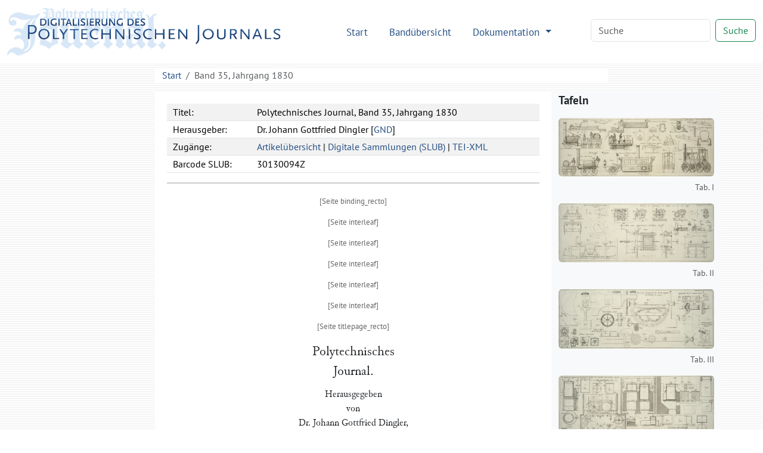

--- FILE ---
content_type: text/html
request_url: http://polytechnischesjournal.de/volumes/pj035.html
body_size: 41703
content:
<!DOCTYPE html>
<html lang="de">
   <head>
      <meta http-equiv="Content-Type" content="text/html; charset=UTF-8">
      <meta name="viewport" content="width=device-width, initial-scale=1">
      <title>Polytechnisches Journal – Polytechnisches Journal</title>
      <link href="/assets/bootstrap/bootstrap.min.css" rel="stylesheet"><script>
      MathJax = {
        tex: {
          inlineMath: [['$$', '$$'], ['\\(', '\\)']]
        },
        svg: {
          fontCache: 'global'
        }
      }
    </script><script type="text/javascript" async="async" src="/assets/js/MathJax/es5/tex-chtml.js" id="MathJax-script"></script><link href="/assets/css/styles.css" rel="stylesheet">
   </head>
   <body class="d-flex flex-column vh-100">
      <header>
         <nav class="navbar navbar-expand-lg bg-white">
            <div class="container-fluid"><a class="navbar-brand" href="/index.html"><img src="/assets/images/logo.svg" height="80" alt="Logo Digitalisierung des Polytechnischen Journals"></a><button class="navbar-toggler" type="button" data-bs-toggle="collapse" data-bs-target="#navbarSupportedContent" aria-controls="navbarSupportedContent" aria-expanded="false" aria-label="Toggle navigation"><span class="navbar-toggler-icon"></span></button><div class="collapse navbar-collapse" id="navbarSupportedContent">
                  <ul class="navbar-nav ms-auto me-5 mb-2 mb-lg-0">
                     <li class="nav-item"><a class="nav-link" aria-current="page" href="/index.html">Start</a></li>
                     <li class="nav-item"><a class="nav-link" href="/volumes/index.html">Bandübersicht</a></li>
                     <li class="nav-item dropdown"><a class="nav-link dropdown-toggle" href="#" role="button" data-bs-toggle="dropdown" aria-expanded="false">
                           Dokumentation
                           </a><ul class="dropdown-menu">
                           <li><a class="dropdown-item" href="/das-polytechnische-journal.html">Das Polytechnische Journal</a></li>
                           <li>
                              <hr class="dropdown-divider">
                           </li>
                           <li class="dropdown-header">Projektdokumentation</li>
                           <li><a class="dropdown-item" href="/digitalisierung.html">Digitalisierung</a></li>
                           <li><a class="dropdown-item" href="/dingler-online.html">Dingler Online</a></li>
                           <li><a class="dropdown-item" href="/modell.html">Textauszeichnung am Modell</a></li>
                           <li><a class="dropdown-item" href="/encoding.html">TEI-Encoding und Editionsprinzipien</a></li>
                           <li><a class="dropdown-item" href="/team.html">Projektteam</a></li>
                           <li>
                              <hr class="dropdown-divider">
                           </li>
                           <li><a class="dropdown-item" href="/publikationen.html">Publikationen</a></li>
                           <li><a class="dropdown-item" href="/nachnutzung.html">Nachnutzung</a></li>
                           <li>
                              <hr class="dropdown-divider">
                           </li>
                           <li><a class="dropdown-item" href="/webseite.html">Hinweise zu dieser Webseite</a></li>
                        </ul>
                     </li>
                  </ul>
                  <form class="d-flex mb-1" role="search" method="get" action="/search.html"><input name="q" id="q-wrapper" class="form-control me-2" type="search" placeholder="Suche" aria-label="Search"><button class="btn btn-outline-success" type="submit">Suche</button></form>
               </div>
            </div>
         </nav>
         <div class="container">
            <div class="row">
               <div class="col-lg-8 col-md-8 mt-2 mx-auto bg-white">
                  <nav aria-label="breadcrumb">
                     <ol class="breadcrumb mb-0">
                        <li class="breadcrumb-item"><a href="/">Start</a></li>
                        <li class="breadcrumb-item active" aria-current="page">Band 35, Jahrgang 1830</li>
                     </ol>
                  </nav>
               </div>
            </div>
         </div>
      </header>
      <main class="flex-shrink-0">
         <div class="container mt-3 mb-5">
            <div class="row">
               <div class="col-lg-2"></div>
               <div class="col-lg-7 col-md-8 tei mx-auto">
                  
                  <div class="tei-header" data-volume="pj035" data-barcode="30130094Z">
                     <table>
                        <tr>
                           <td>Titel:</td>
                           <td>Polytechnisches Journal, Band 35, Jahrgang 1830</td>
                        </tr>
                        <tr>
                           <td>Herausgeber:</td>
                           <td>Dr. Johann Gottfried Dingler [<a href="https://d-nb.info/gnd/116137592">GND</a>]
                           </td>
                        </tr>
                        <tr>
                           <td>Zugänge:</td>
                           <td><a href="/article-listings/pj035.html">Artikelübersicht</a> |
                              <a href="http://digital.slub-dresden.de/id30130094Z">Digitale Sammlungen (SLUB)</a>
                              |
                              <a href="/xml/volumes/pj035.xml">TEI-XML</a></td>
                        </tr>
                        <tr>
                           <td>Barcode SLUB:</td>
                           <td>30130094Z</td>
                        </tr>
                     </table>
                  </div>
                  
                  <div class="tei-text">
                     
                     
                     <span class="tei-front">
                        <span class="tei-divGen" data-type="toc"></span>
                        <span class="tei-div" data-type="volume_start">
                           <span class="tei-p" data-rendition="#no_indent">
                              <span class="tei-pb" data-n="binding_recto" data-facs="30130094Z/00000001" data-xml-id="pj035_pbbinding_recto_001"></span>
                              <span class="tei-pb" data-n="interleaf" data-facs="30130094Z/00000002" data-xml-id="pj035_pbinterleaf_001"></span>
                              <span class="tei-pb" data-n="interleaf" data-facs="30130094Z/00000003" data-xml-id="pj035_pbinterleaf_002"></span>
                              <span class="tei-pb" data-n="interleaf" data-facs="30130094Z/00000004" data-xml-id="pj035_pbinterleaf_003"></span>
                              <span class="tei-pb" data-n="interleaf" data-facs="30130094Z/00000005" data-xml-id="pj035_pbinterleaf_004"></span>
                              <span class="tei-pb" data-n="interleaf" data-facs="30130094Z/00000006" data-xml-id="pj035_pbinterleaf_005"></span>
                              </span>
                           </span>
                        <span class="tei-titlePage" data-type="volume">
                           <span class="tei-docTitle" data-rendition="#center">
                              <span class="tei-pb" data-n="titlepage_recto" data-facs="30130094Z/00000007" data-xml-id="pj035_pbtitlepage_recto_001"></span>
                              <span class="tei-titlePart" data-type="main">Polytechnisches<span class="tei-lb"></span>Journal.</span>
                              <span class="tei-titlePart" data-type="sub">Herausgegeben<span class="tei-lb"></span>von<span class="tei-lb"></span>Dr. Johann Gottfried Dingler,<span class="tei-lb"></span> Chemiker und
                                 Fabrikanten in Augsburg, ordentliches Mitglied der Gesellschaft zur Beförderung der
                                 <span class="tei-lb"></span>gesammten Naturwissenschaften zu Marburg, korrespondirendes Mitglied der Senkenbergischen
                                 <span class="tei-lb"></span>naturforschenden Gesellschaft zu Frankfurt a. M., der Gesellschaft zur Beförderung der
                                 nüzlichen <span class="tei-lb"></span>Künste und ihrer Hülfswissenschaften daselbst, so wie der <span class="tei-hi" data-rendition="#roman">Société industrielle</span> zu Mülhausen, <span class="tei-lb"></span>Ehrenmitgliede der
                                 naturwissenschaftlichen Gesellschaft in Gröningen, der märkischen <span class="tei-lb"></span>ökonomischen Gesellschaft
                                 in Potsdam, der ökonomischen Gesellschaft im Königreiche <span class="tei-lb"></span>Sachsen, der Apotheker-Vereine in
                                 Bayern und im nördlichen Deutschland, <span class="tei-lb"></span>auswärtigem Mitglieds des Kunst-, Industrie- und
                                 Gewerbs-Vereins <span class="tei-lb"></span>in Coburg etc.</span>
                              <span class="tei-titlePart" data-type="volume" data-n="35">Fünfunddreißigster Band.</span>
                              <span class="tei-titlePart" data-type="year" data-n="1830"><span class="tei-hi" data-rendition="#wide">Jahrgang 1830</span>.</span>
                              <span class="tei-titlePart" data-type="sub">Mit IX Kupfertafeln und mehreren Tabellen.</span>
                              </span>
                           <span class="tei-docImprint" data-rendition="#center"><span class="tei-hi" data-rendition="#wide">Stuttgart</span>.<span class="tei-lb"></span><span class="tei-hi" data-rendition="#wide">In der J. G. Cotta'schen Buchhandlung</span></span>
                           <span class="tei-pb" data-n="titlepage_verso" data-facs="30130094Z/00000008" data-xml-id="pj035_pbtitlepage_verso_001"></span>
                           </span>
                        <span class="tei-div" data-type="contents">
                           <span class="tei-pb" data-n="III" data-facs="30130094Z/00000009" data-xml-id="pj035_pbIII_001"></span>
                           <span class="tei-head" data-rendition="#center #wide">Inhalt des Fuͤnfunddreißigsten Bandes.</span>
                           <span class="tei-list" data-type="simple">
                              <span class="tei-head" data-rendition="#center #wide">Erstes Heft.</span>
                              <span class="tei-item"><span class="tei-label">I.</span> Ueber die Dampfwagen, die auf der <span class="tei-hi" data-rendition="#wide">Liverpool</span>- und
                                 <span class="tei-hi" data-rendition="#wide">Manchester</span>-Eisenbahn fuhren. Mit Abbildungen auf Tab. I. <span class="tei-ref" data-target="#ar035001">1</span>
                                 </span>
                              <span class="tei-item"><span class="tei-label">II.</span> Amerikanischer Dampfwagen. Mit Abbildungen auf Tab. I. <span class="tei-ref" data-target="#ar035002">2</span>
                                 </span>
                              <span class="tei-item"><span class="tei-label">III.</span> Patent-Dampfwagen des Sir James C. Anderson, Baronet, und W. J. <span class="tei-hi" data-rendition="#wide">James</span>, Esqu., Vauxhall. Mit einer Abbildung auf Tab. I. <span class="tei-ref" data-target="#ar035003">6</span>
                                 </span>
                              <span class="tei-item"><span class="tei-label">IV.</span> Sicherheitswagen auf Eisenbahnen. Von Hrn. G. <span class="tei-hi" data-rendition="#wide">Wilson</span>. Mit Abbildungen auf Tab. I. <span class="tei-ref" data-target="#ar035004">7</span>
                                 </span>
                              <span class="tei-item"><span class="tei-label">V.</span> Ein Wagen auf einer Eisenbahn, der von selbst laͤuft. Mit Abbildungen
                                 auf Tab. I. <span class="tei-ref" data-target="#ar035005">9</span>
                                 </span>
                              <span class="tei-item"><span class="tei-label">VI.</span> Apparat um Kraft zu erzeugen, worauf Edm. <span class="tei-hi" data-rendition="#wide">Gibson
                                    Attersley</span>, Esq., Yorkplace, Portmansquare, sich am 12. Junius 1828 ein Patent ertheilen
                                 ließ. Mit einer Abbildung auf Tab. I. <span class="tei-ref" data-target="#ar035006">10</span>
                                 </span>
                              <span class="tei-item"><span class="tei-label">VII.</span> Idee zu einer neuen Art, excentrische Bewegung zu erzeugen. Mit Abbildungen
                                 auf Tab. II. <span class="tei-ref" data-target="#ar035007">12</span>
                                 </span>
                              <span class="tei-item"><span class="tei-label">VIII.</span> Ueber die Theorie der Wasserhebe-Maschine des Hrn. <span class="tei-hi" data-rendition="#wide">Bernhard</span>. <span class="tei-ref" data-target="#ar035008">13</span>
                                 </span>
                              <span class="tei-item"><span class="tei-label">IX.</span> Neue Methode zur Bereitung des Scheren- oder Schar-Stahles (<span class="tei-hi" data-rendition="#roman">Shear-Stal</span>), worauf Karl <span class="tei-hi" data-rendition="#wide">Sanderson</span>,
                                 Eisenmeister, auf den Park-Gate-Eisenwerken bei Rotherham, Yorkshire, sich am 4ten September
                                 1828 ein Patent ertheilen ließ. <span class="tei-ref" data-target="#ar035009">24</span>
                                 </span>
                              <span class="tei-item"><span class="tei-label">X.</span> Verbesserung an den Maschinen zur Verfertigung von Nägeln mit und ohne Kopf,
                                 auch zur Verfertigung von Schrauben, worauf Thom. <span class="tei-hi" data-rendition="#wide">Tyndall</span>, Gentleman
                                 zu Birmingham, in Folge einer Mittheilung eines im Auslande wohnenden Fremden, sich am 18. Dec.
                                 1827 ein Patent ertheilen ließ. Mit Abbildungen auf Tab. II. <span class="tei-ref" data-target="#ar035010">25</span>
                                 </span>
                              <span class="tei-item"><span class="tei-label">XI.</span> Maschine zur Appretur leichter Stoffe in der Fabrik der HHrn. <span class="tei-hi" data-rendition="#wide">Schlumberger-Grosjean</span>
                                 <span class="tei-hi" data-rendition="#roman">et Comp</span>; der <span class="tei-hi" data-rendition="#roman">Société
                                    industrielle de Mulhausen</span> vorgelegt von Hrn. Jos. <span class="tei-hi" data-rendition="#wide">Koechlin</span>.
                                 <span class="tei-ref" data-target="#ar035011">32</span>
                                 </span>
                              <span class="tei-item"><span class="tei-label">XII.</span> Verbesserung im Leimen, Glaͤtten und Verschoͤnern der
                                 Materialien, die man zu Papier, Karren-Papier, Pappendeckel, Bristol-board und anderen
                                 aͤhnlichen Fabrikaten braucht, und worauf <span class="tei-hi" data-rendition="#wide">Gabriel de Soras</span>,
                                 Gentleman, Leicester-Square, <span class="tei-hi" data-rendition="#wide">Stacey Wise</span> und <span class="tei-hi" data-rendition="#wide">Karl Wise</span>, Papiermacher zu Maidstone, Kent, sich in Folge einer Mittheilung eines im
                                 Auslande wohnenden Fremden am 21. August 1827 ein Patent ertheilen ließen. <span class="tei-ref" data-target="#ar035012">37</span>
                                 </span>
                              <span class="tei-item"><span class="tei-label">XIII.</span> Verbesserung an den Maschinen zum Stiken verschiedener Art von Zeugen,
                                 worauf Heinr. <span class="tei-hi" data-rendition="#wide">Bock</span>, Ludgate Hill, sich am 2ten Mai in Folge einer
                                 Mittheilung eines Fremden ein Patent ertheilen ließ. <span class="tei-ref" data-target="#ar035013">38</span>
                                 </span>
                              <span class="tei-item"><span class="tei-label">XIV.</span> Verbesserung an den Geschirren zum Weben, worauf Wild. <span class="tei-hi" data-rendition="#wide">Pownall</span>, Weber zu Manchester, Lancashire, sich am 6ten Maͤrz 1828 ein Patent
                                 ertheilen ließ. <span class="tei-ref" data-target="#ar035014">39</span>
                                 </span>
                              <span class="tei-item"><span class="tei-label">XV.</span> Verbesserung an Kummten fuͤr Karren- und Kutschen-Pferde und an
                                 Saͤtteln fuͤr Zug- und Reit-Pferde, worauf Lionel <span class="tei-hi" data-rendition="#wide">Lukin</span>, Esq., zu <span class="tei-pb" data-n="IV" data-facs="30130094Z/00000010" data-xml-id="pj035_pbIV_001"></span>Lewisham,
                                 Kent, sich in Folge einer Mittheilung eines im Auslande wohnenden Fremden und eigener
                                 Beobachtung am 4. August 1827 ein Patent ertheilen ließ. Mit Abbildungen auf Tab. I. <span class="tei-ref" data-target="#ar035015">41</span>
                                 </span>
                              <span class="tei-item"><span class="tei-label">XVI.</span> Ledertuch, worauf Rich. <span class="tei-hi" data-rendition="#wide">Hall</span> sich zur
                                 Verfertigung von Stiefeln und Schuhen und verschiedenen anderen Artikeln am 9. September 1829
                                 ein Patent ertheilen ließ. <span class="tei-ref" data-target="#ar035016">42</span>
                                 </span>
                              <span class="tei-item"><span class="tei-label">XVII.</span> Ueber den gelben Faͤrbestoff in den Bluͤthen der Kartoffeln
                                 und in den Blaͤttern einiger Landbaͤume, von Hrn. Eduard <span class="tei-hi" data-rendition="#wide">Schwartz</span>. <span class="tei-ref" data-target="#ar035017">44</span>
                                 </span>
                              <span class="tei-item"><span class="tei-label">XVIII.</span> Ueber ein vorteilhaftes Verfahren, die mit Mordant gedrukten Callicos
                                 mittelst Querzitronrinde gelb zu faͤrben. Vom Herausgeber. <span class="tei-ref" data-target="#ar035018">45</span>
                                 </span>
                              <span class="tei-item"><span class="tei-label">XIX.</span> Verfahren, Fluͤssigkeiten in Dampf zu verwandeln, auf welches Joh.
                                 <span class="tei-hi" data-rendition="#wide">Braithwaite</span> und Joh. <span class="tei-hi" data-rendition="#wide">Ericsson</span>,
                                 Mechaniker in New-Road, Fitzroy-Square, Middlesex, sich am 31. Jan. 1829 ein Patent ertheilen
                                 ließen. Mit Abbildungen auf Tab. I. <span class="tei-ref" data-target="#ar035019">47</span>
                                 </span>
                              <span class="tei-item"><span class="tei-label">XX.</span> Verbesserung des Verfahrens, den Syrup aus dem Zuker zu schaffen, worauf Joh.
                                 <span class="tei-hi" data-rendition="#wide">Hague</span>, Mech. in Cable-Street, Wellclose-Square, Middlesex, sich
                                 am 6. Dec. 1828 ein Patent ertheilen ließ. <span class="tei-ref" data-target="#ar035020">48</span>
                                 </span>
                              <span class="tei-item"><span class="tei-label">XXI.</span> Verbesserung an den Retorten, welche die Bleicher und die Chlor- und
                                 Kalkchloruͤr-Fabrikanten brauchen, worauf Joh. <span class="tei-hi" data-rendition="#wide">Morfit</span>,
                                 Bleicher zu Cookridge, bei Leeds, Yorkshire, sich am 15. December 1828 ein Patent ertheilen
                                 ließ. <span class="tei-ref" data-target="#ar035021">49</span>
                                 </span>
                              <span class="tei-item"><span class="tei-label">XXII.</span> Verbesserung in Erzeugung von Leuchtgas und Talglichtern, worauf Edw. <span class="tei-hi" data-rendition="#wide">Heard</span>, Chemiker in Devonshire-Street, Vauxhall-Road, Lambeth, sich am
                                 12. Februar 1829 ein Patent ertheilen ließ. <span class="tei-ref" data-target="#ar035022">51</span>
                                 </span>
                              <span class="tei-item"><span class="tei-label">XXIII.</span> Ueber Kartoffelbrantweinbrennerei. Vom Oekonomierath <span class="tei-hi" data-rendition="#wide">Pabst</span> zu Hohenheim. <span class="tei-ref" data-target="#ar035023">52</span>
                                 </span>
                              <span class="tei-item"><span class="tei-label">XXIV.</span> Matthaͤus <span class="tei-hi" data-rendition="#wide">Barney'</span>s, zu Nantucket,
                                 Massachus. Dreschmaschine. <span class="tei-ref" data-target="#ar035024">58</span>
                                 </span>
                              <span class="tei-item"><span class="tei-label">XXV.</span> Ueber Wiesen, ihre Wichtigkeit und ihre Ausdehnung in verschiedenen
                                 Laͤndern Europens. Von Hrn. <span class="tei-hi" data-rendition="#wide">Moreau de Jonnes</span>. <span class="tei-ref" data-target="#ar035025">58</span>
                                 </span>
                              <span class="tei-item"><span class="tei-label">XXVI.</span><span class="tei-hi" data-rendition="#wide">Miszellen</span>. <span class="tei-list"><span class="tei-item">Canaͤle in England. <span class="tei-ref" data-target="#mi035026_1">60</span>
                                       </span><span class="tei-item">Canale in Eisenbahnen umgewandelt. <span class="tei-ref" data-target="#mi035026_2">60</span>
                                       </span><span class="tei-item">Dampfbothe und Bakerei. <span class="tei-ref" data-target="#mi035026_3">60</span>
                                       </span><span class="tei-item">Segel aus Baumwollenzeugen. <span class="tei-ref" data-target="#mi035026_4">61</span>
                                       </span><span class="tei-item">Wasserbau am Niagara-Falle. Amerikanische Schwimmkunst. <span class="tei-ref" data-target="#mi035026_5">61</span>
                                       </span><span class="tei-item">Straͤfliches Schnellfahren der englischen Landkutschen. <span class="tei-ref" data-target="#mi035026_6">62</span>
                                       </span><span class="tei-item">Die Ladung eines Wagens nach dem Straßengeseze zu bestimmen, ohne denselben zu
                                       waͤgen. <span class="tei-ref" data-target="#mi035026_7">62</span>
                                       </span><span class="tei-item">Ueber einen Tag- und Nacht-Telegraphen, von <span class="tei-hi" data-rendition="#wide">Le Coat de
                                          Koeguen</span>. <span class="tei-ref" data-target="#mi035026_8">63</span>
                                       </span><span class="tei-item">Ueber Gleichgewicht und Bewegung elastischer fester und fluͤssiger
                                       Koͤrper. <span class="tei-ref" data-target="#mi035026_9">64</span>
                                       </span><span class="tei-item">Kohlensaͤure dringt durch Blasen. <span class="tei-ref" data-target="#mi035026_10">65</span>
                                       </span><span class="tei-item">Ueber das sogenannte <span class="tei-hi" data-rendition="#wide">Schwarz im Meliszuker</span>. <span class="tei-ref" data-target="#mi035026_11">65</span>
                                       </span><span class="tei-item">Debreziner Sauerteig. <span class="tei-ref" data-target="#mi035026_12">66</span>
                                       </span><span class="tei-item">Ewiger Bakofen. <span class="tei-ref" data-target="#mi035026_13">67</span>
                                       </span><span class="tei-item">Ueber Eisenerzeugung in England, besonders uͤber Gußeisen. <span class="tei-ref" data-target="#mi035026_14">67</span>
                                       </span><span class="tei-item">Gesprungene Gloken ausbessern. <span class="tei-ref" data-target="#mi035026_15">67</span>
                                       </span><span class="tei-item">Ueber die epicykloidischen Zaͤhne an Raͤderwerken. <span class="tei-ref" data-target="#mi035026_16">68</span>
                                       </span><span class="tei-item">Verbesserung des Glases zu optischen Instrumenten. <span class="tei-ref" data-target="#mi035026_17">68</span>
                                       </span><span class="tei-item">Uhr aus Bergkrystall. <span class="tei-ref" data-target="#mi035026_18">68</span>
                                       </span><span class="tei-item">Einfluß der feuchten Waͤnde auf Messingdrath. <span class="tei-ref" data-target="#mi035026_19">68</span>
                                       </span><span class="tei-item">Ueber die Maschinen des alten Giov. <span class="tei-hi" data-rendition="#wide">Branca</span>. <span class="tei-ref" data-target="#mi035026_20">69</span>
                                       </span><span class="tei-item">Das Staatsmusaͤum fuͤr die Nationalindustrie und die nuͤzlichen
                                       Kuͤnste zu Bruͤssel. <span class="tei-ref" data-target="#mi035026_21">70</span>
                                       </span><span class="tei-item">Verbesserung an Lettern. <span class="tei-ref" data-target="#mi035026_22">71</span>
                                       </span><span class="tei-item">Ueber Deschiffrirkunst. <span class="tei-ref" data-target="#mi035026_23">71</span>
                                       </span><span class="tei-item">Haltbare Tinte. <span class="tei-ref" data-target="#mi035026_24">71</span>
                                       </span><span class="tei-item">Neue musikalische Instrumente. <span class="tei-ref" data-target="#mi035026_25">71</span>
                                       </span><span class="tei-item"><span class="tei-hi" data-rendition="#wide">Jackson</span>'s Sohlenstifte. <span class="tei-ref" data-target="#mi035026_26">72</span></span><span class="tei-item"><span class="tei-pb" data-n="V" data-facs="30130094Z/00000011" data-xml-id="pj035_pbV_001"></span>Brantwein aus Nord-Amerika
                                       verbannt. <span class="tei-ref" data-target="#mi035026_27">72</span></span><span class="tei-item">Baumwollenhandel zu Liverpool. <span class="tei-ref" data-target="#mi035026_28">72</span>
                                       </span><span class="tei-item">Wollenhandel und Schafmarkt in Ireland. <span class="tei-ref" data-target="#mi035026_29">72</span>
                                       </span><span class="tei-item">Neues Sinken der Fabriken in England. <span class="tei-ref" data-target="#mi035026_30">72</span>
                                       </span><span class="tei-item">Ueber das Verhaͤltniß der akerbauenden Klasse in England zur gewerbetreibenden.
                                       <span class="tei-ref" data-target="#mi035026_31">73</span>
                                       </span><span class="tei-item">Gewinn eines Kaffeesieders zu London. <span class="tei-ref" data-target="#mi035026_32">74</span>
                                       </span><span class="tei-item">Das Gastmahl des Lord Mayor zu London im J. 1829; ein Beitrag zur Kenntniß der
                                       englischen Kochkunst und des englischen Tischgeschmakes. <span class="tei-ref" data-target="#mi035026_33">74</span>
                                       </span><span class="tei-item">Ueber Armenpflege in England und uͤber die Armenanstalten in Holland. <span class="tei-ref" data-target="#mi035026_34">75</span>
                                       </span><span class="tei-item">Beweis der Schaͤdlichkeit eines hohen Einfuhrzolles auf Lebensmittel
                                       fuͤr die Finanzen eines Staates. <span class="tei-ref" data-target="#mi035026_35">77</span>
                                       </span><span class="tei-item">Weiser und menschenfreundlicher Mauthtarif in den Suͤd-Amerikanischen Staaten.
                                       <span class="tei-ref" data-target="#mi035026_36">77</span>
                                       </span><span class="tei-item">Cider-Ernte (Aepfelmost-Ernte) in England im J. 1829. <span class="tei-ref" data-target="#mi035026_37">77</span>
                                       </span><span class="tei-item">Ueber das fruͤhere Reifen der Trauben und des Obstes an Waͤnden. <span class="tei-ref" data-target="#mi035026_38">77</span>
                                       </span><span class="tei-item">Zunahme der Pferdeausfuhr, oder vielmehr des Pferdediebstahles in England. <span class="tei-ref" data-target="#mi035026_39">78</span>
                                       </span><span class="tei-item">Erdaͤpfelgraben in die Wette. <span class="tei-ref" data-target="#mi035026_40">78</span>
                                       </span><span class="tei-item">Vermehrung der Erdapfel. <span class="tei-ref" data-target="#mi035026_41">78</span>
                                       </span><span class="tei-item">Ueber die unfruchtbaren Kuͤhe (<span class="tei-hi" data-rendition="#roman">Kwenen</span>). <span class="tei-ref" data-target="#mi035026_42">79</span>
                                       </span><span class="tei-item">Eine englische Melkkuh. <span class="tei-ref" data-target="#mi035026_43">79</span>
                                       </span><span class="tei-item">Schwere eines zweijaͤhrigen Schweines. <span class="tei-ref" data-target="#mi035026_44">79</span>
                                       </span><span class="tei-item">Der Wallfischfang der Englaͤnder. <span class="tei-ref" data-target="#mi035026_45">79</span>
                                       </span><span class="tei-item">Thranausbeute der Fischer des Staͤdtchens Hull. <span class="tei-ref" data-target="#mi035026_46">79</span>
                                       </span><span class="tei-item">Die dießjaͤhrige Hopfenernte in England. <span class="tei-ref" data-target="#mi035026_47">79</span>
                                       </span><span class="tei-item">Fliegen vom Fleische abzuhalten. <span class="tei-ref" data-target="#mi035026_48">79</span>
                                       </span><span class="tei-item">Vortheil aus Unheil. <span class="tei-ref" data-target="#mi035026_49">79</span>
                                       </span><span class="tei-item">Hr. Jopling. <span class="tei-ref" data-target="#mi035026_50">79</span>
                                       </span><span class="tei-item">Literatur. <span class="tei-list"><span class="tei-item">a) Franzoͤsische. <span class="tei-ref" data-target="#mi035026_51">80</span>
                                             </span><span class="tei-item"><span class="tei-hi" data-rendition="#roman">b</span>) Italiaͤnische. <span class="tei-ref" data-target="#mi035026_52">80</span>
                                             </span><span class="tei-item"><span class="tei-hi" data-rendition="#roman">c</span>) Niederlaͤndische. <span class="tei-ref" data-target="#mi035026_53">80</span>
                                             </span><span class="tei-item"><span class="tei-hi" data-rendition="#roman">d</span>) Schwedische. <span class="tei-ref" data-target="#mi035026_54">80</span></span></span>
                                       </span></span></span>
                              </span>
                           <span class="tei-list" data-type="simple">
                              <span class="tei-head" data-rendition="#center #wide">Zweites Heft.</span>
                              <span class="tei-item"><span class="tei-label">XXVII.</span> Ueber parallele Bewegung an einer Dampfmaschine. Von <span class="tei-hi" data-rendition="#wide">Plumb</span>. Mit der Abbildung Fig. 24. auf Tab. III. <span class="tei-ref" data-target="#ar035027">81</span>
                                 </span>
                              <span class="tei-item"><span class="tei-label">XXVIII.</span> Bericht des Hrn. Emil <span class="tei-hi" data-rendition="#wide">Dollfus</span> uͤber ein
                                 Instrument zur Bemessung der Schnelligkeit des Laufes des Wassers; von Hrn. J. J. <span class="tei-hi" data-rendition="#wide">Bourcart</span> zu Guebwiller. Mit Abbildungen auf Tab. III. <span class="tei-ref" data-target="#ar035028">84</span>
                                 </span>
                              <span class="tei-item"><span class="tei-label">XXIX.</span> Verbesserung an der Maschinerie zum Treiben der Fahrzeuge, Muͤhlen
                                 und anderer Maschinen, worauf Wilh. <span class="tei-hi" data-rendition="#wide">Pool</span>, Schmid in der Stadt
                                 Lincoln, sich am 26. Mai 1829 ein Patent ertheilen ließ. Mit Abbildungen auf Tab. III. <span class="tei-ref" data-target="#ar035029">89</span>
                                 </span>
                              <span class="tei-item"><span class="tei-label">XXX.</span> Versuche mit Ruderraͤdern im Kleinen. Mit Abbildungen auf Tab. III.
                                 <span class="tei-ref" data-target="#ar035030">90</span>
                                 </span>
                              <span class="tei-item"><span class="tei-label">XXXI.</span> Verbesserung an Schiffswinden, auf welche Georg <span class="tei-hi" data-rendition="#wide">Straker</span>, Schiffsbaumeister zu South-Shields, Durhamshire, sich am 26 Julius 1829 ein
                                 Patent ertheilen ließ. Mit Abbildungen auf Tab. III. <span class="tei-ref" data-target="#ar035031">91</span>
                                 </span>
                              <span class="tei-item"><span class="tei-label">XXXII.</span> Ueber die Wirkung der Flamme des Loͤthrohres auf andere Flammen.
                                 Von Hrn. Thom. <span class="tei-hi" data-rendition="#wide">Andrews</span>. <span class="tei-ref" data-target="#ar035032">92</span>
                                 </span>
                              <span class="tei-item"><span class="tei-label">XXXIII.</span> Ueber das Verhuͤten des Werfen der Feilen bei dem Haͤrten
                                 derselben. Von Hrn. R. <span class="tei-hi" data-rendition="#wide">Daniel</span>. <span class="tei-ref" data-target="#ar035033">93</span>
                                 </span>
                              <span class="tei-item"><span class="tei-label">XXXIV.</span> Ueber Gloken auf Kirchtuͤrmen, uͤber ihre Befestigung und
                                 uͤber <span class="tei-pb" data-n="VI" data-facs="30130094Z/00000012" data-xml-id="pj035_pbVI_001"></span>das Laͤuten
                                 derselben. Von Hrn. <span class="tei-hi" data-rendition="#wide">Baddeley</span>, d. juͤng. Mit Abbildungen auf
                                 Tab. III. <span class="tei-ref" data-target="#ar035034">95</span>
                                 </span>
                              <span class="tei-item"><span class="tei-label">XXXV.</span> Feuerfeste Deken und Seitenwaͤnde fuͤr Wohn- und
                                 Waarenhaͤuser, auf welche Wilh. <span class="tei-hi" data-rendition="#wide">North</span>, Landmesser in
                                 Guildford-Place, Kennington Surrey, sich am 4. Jul. 1829 ein Patent ertheilen ließ. Mit
                                 Abbildungen auf Tab. III. <span class="tei-ref" data-target="#ar035035">100</span>
                                 </span>
                              <span class="tei-item"><span class="tei-label">XXXVI.</span> Verbesserungen im Druken der Shawls und Tuͤchlein, worauf Aug. <span class="tei-hi" data-rendition="#wide">Applegarth</span> Druker zu Crayford, Kent, sich am 26. Jaͤner 1828
                                 ein Patent ertheilen ließ. Mit Abbildungen auf Tab. III. <span class="tei-ref" data-target="#ar035036">101</span>
                                 </span>
                              <span class="tei-item"><span class="tei-label">XXXVII.</span> Werkmesser fuͤr Wollenzurichter, (<span class="tei-hi" data-rendition="#roman">Operameter!!!</span>), worauf Samuel <span class="tei-hi" data-rendition="#wide">Walker</span>, Tuchmacher zu
                                 Beeston, Leeds, Yorkshire, sich am 20. Hornung 1829. ein Patent ertheilen ließ. Mit Abbildungen
                                 auf Tab. III. <span class="tei-ref" data-target="#ar035037">103</span>
                                 </span>
                              <span class="tei-item"><span class="tei-label">XXXVIII.</span> Ueber Knochenleim als Nahrungsmittel, und dem Verfahren, mehrere Speisen
                                 damit fuͤr Haushaltungen, oͤffentliche Anstalten, Seefahrer u.s.w. zu bereiten;
                                 nebst Beschreibung des hierzu erforderlichen Dampf-Koch-Apparates. Von Hrn. de <span class="tei-hi" data-rendition="#wide">Puymaurin</span>. Mit Abbildungen auf Tab. IV. <span class="tei-ref" data-target="#ar035038">106</span>
                                 </span>
                              <span class="tei-item"><span class="tei-label">XXXIX.</span> Sammlung verschiedener Bemerkungen des Hrn. D'<span class="tei-hi" data-rendition="#wide">Arcet</span> zu seiner Abhandlung uͤber Bereitung der Knochengallerte mittelst
                                 Dampfes. <span class="tei-ref" data-target="#ar035039">135</span>
                                 </span>
                              <span class="tei-item"><span class="tei-label">XL.</span><span class="tei-hi" data-rendition="#wide">Miszellen</span>. <span class="tei-list"><span class="tei-item">Verzeichniß der Patente, welche zu London vom 26. November bis 14. December 1829
                                       ertheilt wurden. <span class="tei-ref" data-target="#mi035040_1">144</span>
                                       </span><span class="tei-item">Verfallene Patente. <span class="tei-ref" data-target="#mi035040_2">144</span>
                                       </span><span class="tei-item">Schnellste bisher bekannte Fahrt von New-York nach Havre. <span class="tei-ref" data-target="#mi035040_3">145</span>
                                       </span><span class="tei-item">Neueste Versuche mit dem <span class="tei-hi" data-rendition="#roman">Novelty</span> des Hrn. <span class="tei-hi" data-rendition="#wide">Ericsson</span> auf der Eisenbahn zu Liverpool. <span class="tei-ref" data-target="#mi035040_4">145</span>
                                       </span><span class="tei-item">Wichtige Versuche uͤber die Reibung an Wagenraͤdern. <span class="tei-ref" data-target="#mi035040_5">146</span>
                                       </span><span class="tei-item">Kraftsprung eines Pferdes. <span class="tei-ref" data-target="#mi035040_6">146</span>
                                       </span><span class="tei-item">Ueber <span class="tei-hi" data-rendition="#wide">Dixon</span>'s Pendel, als Kraft angewendet. <span class="tei-ref" data-target="#mi035040_7">146</span>
                                       </span><span class="tei-item">Neue Vorrichtung, aus jeder geradelinigen Bewegung auf und nieder oder vor- und
                                       ruͤkwaͤrts eine Kurbelbewegung zu erhalten, und umgekehrt. <span class="tei-ref" data-target="#mi035040_8">146</span>
                                       </span><span class="tei-item">Ueber die neueren Dampfmaschinen mit Geblaͤse. <span class="tei-ref" data-target="#mi035040_9">147</span>
                                       </span><span class="tei-item">Ueber die artesischen Brunnen in Frankreich. <span class="tei-ref" data-target="#mi035040_10">147</span>
                                       </span><span class="tei-item">Wie jezt in England gebaut wird. <span class="tei-ref" data-target="#mi035040_11">147</span>
                                       </span><span class="tei-item">Ueber das Brennen des Gypses, um der Paste desselben eine groͤßere
                                       Haͤrte zu verschaffen. <span class="tei-ref" data-target="#mi035040_12">148</span>
                                       </span><span class="tei-item">Die franzoͤsische oder deutsche Art, Moͤrtel zu bereiten, ist, in
                                       England ganz unbekannt. <span class="tei-ref" data-target="#mi035040_13">148</span>
                                       </span><span class="tei-item">Neuer Apparat zum Schlammen des Thones. Von Hrn. <span class="tei-hi" data-rendition="#wide">George</span>.
                                       <span class="tei-ref" data-target="#mi035040_14">148</span>
                                       </span><span class="tei-item">Festungsbau zu Quebec. <span class="tei-ref" data-target="#mi035040_15">148</span>
                                       </span><span class="tei-item">Leder wasserdicht zu machen. <span class="tei-ref" data-target="#mi035040_16">148</span>
                                       </span><span class="tei-item">Meisterstuͤke englischer Messerschmide zu Sheffields. <span class="tei-ref" data-target="#mi035040_17">149</span>
                                       </span><span class="tei-item">Bier aus Runkelruͤben. <span class="tei-ref" data-target="#mi035040_18">149</span>
                                       </span><span class="tei-item">Schlechtes, der Gesundheit gefaͤhrliches, Kochsalz in Frankreich. <span class="tei-ref" data-target="#mi035040_19">149</span>
                                       </span><span class="tei-item">Analyse der Galle. <span class="tei-ref" data-target="#mi035040_20">150</span>
                                       </span><span class="tei-item">Ueber Aufbewahrung der Pflanzensaͤfte. <span class="tei-ref" data-target="#mi035040_21">150</span>
                                       </span><span class="tei-item">Die groͤßten und besten bisher bekannten Linsen zu einem Teleskope. <span class="tei-ref" data-target="#mi035040_22">150</span>
                                       </span><span class="tei-item">Explosion durch Unvorsichtigkeit bei Gasbeleuchtung. <span class="tei-ref" data-target="#mi035040_23">150</span>
                                       </span><span class="tei-item">Verbesserung an den Raketen zum Schlagen des Federballes. <span class="tei-ref" data-target="#mi035040_24">150</span>
                                       </span><span class="tei-item">Brand eines Baumwollenlagers. <span class="tei-ref" data-target="#mi035040_25">151</span>
                                       </span><span class="tei-item">Baumwollenmarkt zu Liverpool. <span class="tei-ref" data-target="#mi035040_26">151</span>
                                       </span><span class="tei-item">Ueber den Baumwollenbau im suͤdlichen Maratten-Lande. <span class="tei-ref" data-target="#mi035040_27">151</span>
                                       </span><span class="tei-item">Neue Dreschmaschine von Hrn. <span class="tei-hi" data-rendition="#wide">George</span>. <span class="tei-ref" data-target="#mi035040_28">152</span>
                                       </span><span class="tei-item">Wie Verfall der Industrie den Verfall der Landwirtschaft herbeifuͤhrt. <span class="tei-ref" data-target="#mi035040_29">152</span>
                                       </span><span class="tei-item">Gegenwaͤrtiger Zustand der Landwirthe in England. <span class="tei-ref" data-target="#mi035040_30">153</span>
                                       </span><span class="tei-item">Akerbau in Indien. <span class="tei-ref" data-target="#mi035040_31">153</span>
                                       </span><span class="tei-item">Ueber Industriebedarf des Inlandes und Handel mit dem Auslande. <span class="tei-ref" data-target="#mi035040_32">154</span>
                                       </span><span class="tei-item"><span class="tei-pb" data-n="VII" data-facs="30130094Z/00000013" data-xml-id="pj035_pbVII_001"></span>Neue deutsche Colonie in
                                       British-Canada. <span class="tei-ref" data-target="#mi035040_33">155</span></span><span class="tei-item">Ueber den Handel der ostindischen Compagnie. <span class="tei-ref" data-target="#mi035040_34">155</span>
                                       </span><span class="tei-item">Zustand der Weber in Irland. <span class="tei-ref" data-target="#mi035040_35">155</span>
                                       </span><span class="tei-item"><span class="tei-hi" data-rendition="#roman">Temperance-Society</span> in Irland. <span class="tei-ref" data-target="#mi035040_36">155</span>
                                       </span><span class="tei-item">Die Smithsonean-Institution. <span class="tei-ref" data-target="#mi035040_37">156</span>
                                       </span><span class="tei-item">Noth regiert oft weiser, als alte Buͤrgermeister. <span class="tei-ref" data-target="#mi035040_38">156</span>
                                       </span><span class="tei-item">Nordamerikanische Literatur. <span class="tei-ref" data-target="#mi035040_39">156</span>
                                       </span></span></span>
                              </span>
                           <span class="tei-list" data-type="simple">
                              <span class="tei-head" data-rendition="#center #wide">Drittes Heft.</span>
                              <span class="tei-item"><span class="tei-label">XLI.</span><span class="tei-hi" data-rendition="#wide">Gilman</span>'s Dampferzeuger. Mit Abbildungen auf Tab. V. <span class="tei-ref" data-target="#ar035041">161</span></span>
                              <span class="tei-item"><span class="tei-label">XLII.</span> Idee zu einer Schiffspumpe. Mit einer Abbildung auf Tab. V. <span class="tei-ref" data-target="#ar035042">168</span>
                                 </span>
                              <span class="tei-item"><span class="tei-label">XLIII.</span> Eissaͤge zum Zersaͤgen des Eises. Mit einer Abbildung auf
                                 Tab. V. <span class="tei-ref" data-target="#ar035043">169</span>
                                 </span>
                              <span class="tei-item"><span class="tei-label">XLIV.</span> Gewehr, das man an der Pulverkammer ladet. Mit Abbildungen auf Tab. V. <span class="tei-ref" data-target="#ar035044">170</span>
                                 </span>
                              <span class="tei-item"><span class="tei-label">XLV.</span> Hydraulische Wage. Mit einer Abbildung auf Tab. V. <span class="tei-ref" data-target="#ar035045">170</span>
                                 </span>
                              <span class="tei-item"><span class="tei-label">XLVI.</span> Kutsche mit einem einzigen Rade. Von D. <span class="tei-hi" data-rendition="#wide">Losanna
                                    de</span> Lombriasco. Mit Abbildungen auf Tab. V. <span class="tei-ref" data-target="#ar035046">171</span>
                                 </span>
                              <span class="tei-item"><span class="tei-label">XLVII.</span> Walzenfoͤrmiger Eisenbahnwagen. <span class="tei-ref" data-target="#ar035047">172</span>
                                 </span>
                              <span class="tei-item"><span class="tei-label">XLVIII.</span> Instrument zur Verfertigung perspektivischer Zeichnungen. Mit Abbildungen
                                 auf Tab. V. <span class="tei-ref" data-target="#ar035048">174</span>
                                 </span>
                              <span class="tei-item"><span class="tei-label">XLIX.</span> Maschine zur Verfertigung der Ziegel, nebst einigen Beobachtungen
                                 uͤber das Verfahren bei derselben. Mit einer Abbildung auf Tab. V. <span class="tei-ref" data-target="#ar035049">175</span>
                                 </span>
                              <span class="tei-item"><span class="tei-label">L.</span> Verbesserung in der Ziegelschlaͤgerei, auf welche Wilhelm <span class="tei-hi" data-rendition="#wide">Mencke</span>, Gentleman, Park-Place, Peckham, Surrey, sich am 11. Aug. 1828
                                 ein Patent ertheilen ließ. <span class="tei-ref" data-target="#ar035050">180</span>
                                 </span>
                              <span class="tei-item"><span class="tei-label">LI.</span> Auszug aus dem Berichte der Beratschlagungen der Finanzkommission in Bezug
                                 auf die Eisenerzeugung in Frankreich. <span class="tei-ref" data-target="#ar035051">183</span>
                                 </span>
                              <span class="tei-item"><span class="tei-label">LII.</span> Bemerkung uͤber die Anwendung des Apparates, mit welchem man an der
                                 Charité zu Paris taͤglich tausend Portionen Knochengallerteaufloͤsung
                                 bereitet. Mitgetheilt von Hrn. D'<span class="tei-hi" data-rendition="#wide">Arcet</span>. Mit einer Abbildung auf Tab.
                                 V. <span class="tei-ref" data-target="#ar035052">210</span>
                                 </span>
                              <span class="tei-item"><span class="tei-label">LIII.</span> Ueber die Selbstentzuͤndung der fetten Baumwolle, von Hrn. <span class="tei-hi" data-rendition="#wide">Houzeau</span>, Pharmacent zu Rheims. Mit Abbildungen auf Tab. V. <span class="tei-ref" data-target="#ar035053">213</span>
                                 </span>
                              <span class="tei-item"><span class="tei-label">LIV.</span> Vergleichung der Wirkungen eines Geblaͤses, das mit kalter und mit
                                 warmer Luft geht. <span class="tei-ref" data-target="#ar035054">224</span>
                                 </span>
                              <span class="tei-item"><span class="tei-label">LV.</span> Verbesserung in Verfertigung des Filzes oder aͤhnlicher Haaren zur
                                 Bekleidung des Bodens der Schiffe und zu anderen Zweken, worauf Thom. Robinson <span class="tei-hi" data-rendition="#wide">Williams</span>, Esqu., Norfolk-Street, Strand, sich am 21 Mai 1829 ein
                                 Patent ertheilen ließ. <span class="tei-ref" data-target="#ar035055">225</span>
                                 </span>
                              <span class="tei-item"><span class="tei-label">LVI.</span> Gewisse Verbesserungen an den Maschinen zum Spinnen der Baumwolle und
                                 anderer faseriger Stoffe, worauf G. W. <span class="tei-hi" data-rendition="#wide">Lee</span>, Kaufmann, Bagnio Court,
                                 Newgate Street, sich d. 2. Mai 1829. in Folge einer Mittheilung eines Fremden ein Patent
                                 ertheilen ließ. <span class="tei-ref" data-target="#ar035056">226</span>
                                 </span>
                              <span class="tei-item"><span class="tei-label">LVII.</span><span class="tei-hi" data-rendition="#wide">Miszellen</span>. <span class="tei-list"><span class="tei-item">Uebersicht der Anzahl der Patente, welche vom J. 1675 bis 1829 ertheilt wurden. Von
                                       Hrn. <span class="tei-hi" data-rendition="#wide">Wyatt</span>. <span class="tei-ref" data-target="#mi035057_1">228</span>
                                       </span><span class="tei-item">Rich. <span class="tei-hi" data-rendition="#wide">Williams</span> 's Verbesserung an Dampfmaschinen. <span class="tei-ref" data-target="#mi035057_2">230</span>
                                       </span><span class="tei-item">Ueber die angefuͤhrten Verbesserungen, auf welche Hr. <span class="tei-hi" data-rendition="#wide">Gilman</span> Anspruch macht. <span class="tei-ref" data-target="#mi035057_3">230</span>
                                       </span><span class="tei-item"><span class="tei-hi" data-rendition="#wide">Dutton</span>'s Patent-Maschine zum Treiben der Bothe. <span class="tei-ref" data-target="#mi035057_4">231</span></span><span class="tei-item">Notizen uͤber Eisenbahnen. <span class="tei-ref" data-target="#mi035057_5">231</span>
                                       </span><span class="tei-item">Errichtung einer landwirtschaftlichen Lehr- und Erziehungs-Anstalt in Verbindung mit
                                       einer Armenkolonie zu Erching. <span class="tei-ref" data-target="#mi035057_6">233</span>
                                       </span><span class="tei-item">Beitrag zur aͤltesten Geschichte des Akerbaues und der nuͤzlichen
                                       Kuͤnste. <span class="tei-ref" data-target="#mi035057_7">234</span>
                                       </span></span></span>
                              </span>
                           <span class="tei-list" data-type="simple">
                              <span class="tei-pb" data-n="VIII" data-facs="30130094Z/00000014" data-xml-id="pj035_pbVIII_001"></span>
                              <span class="tei-head" data-rendition="#center #wide">Viertes Heft.</span>
                              <span class="tei-item"><span class="tei-label">LVIII.</span> Aëromechanische Presse. Erfunden und beschrieben von <span class="tei-hi" data-rendition="#roman">Dr</span>. Ernst <span class="tei-hi" data-rendition="#wide">Alban</span>. Mit einer Abbildung auf
                                 Tab. VI. <span class="tei-ref" data-target="#ar035058">241</span>
                                 </span>
                              <span class="tei-item"><span class="tei-label">LIX.</span> Verbesserungen an der Buchdrukerpresse, worauf David <span class="tei-hi" data-rendition="#wide">Napier</span>, Warren-Street, Fitzroy-Square, Middlesex, sich am 2. Octbr. 1828 ein Patent
                                 ertheilen ließ. Mit Abbildungen auf Tab. VII. <span class="tei-ref" data-target="#ar035059">249</span>
                                 </span>
                              <span class="tei-item"><span class="tei-label">LX.</span> Beschreibung eines neuen Hygrometers von der Erfindung des Hrn. A. <span class="tei-hi" data-rendition="#wide">Benoit</span>, welches derselbe <span class="tei-hi" data-rendition="#wide">Hygroskop</span> nennt.
                                 Mit einer Abbildung auf Tab. VI. <span class="tei-ref" data-target="#ar035060">252</span>
                                 </span>
                              <span class="tei-item"><span class="tei-label">LXI.</span> Hrn. K. <span class="tei-hi" data-rendition="#wide">Child</span>'s Instrument zur Beschreibung einer
                                 Hyperbel. Mit einer Abbildung auf Tab. VI. <span class="tei-ref" data-target="#ar035061">258</span>
                                 </span>
                              <span class="tei-item"><span class="tei-label">LXII.</span> Verbesserungen im Baue und in der Befestigung kuͤnstlicher Maste,
                                 worauf Thom. <span class="tei-hi" data-rendition="#wide">Hillmann</span>, Mastmacher zu Mill-Wall, Poplar, Middlesex,
                                 sich am 1. November 1828 ein Patent ertheilen ließ. Mit Abbildungen auf Tab. VI. <span class="tei-ref" data-target="#ar035062">259</span>
                                 </span>
                              <span class="tei-item"><span class="tei-label">LXIII.</span> Ueber die parallele Bewegung an einer Dampfmaschine. Von J. R. <span class="tei-hi" data-rendition="#wide">Aris</span>. Mit Abbildungen auf Tab. VII. <span class="tei-ref" data-target="#ar035063">262</span>
                                 </span>
                              <span class="tei-item"><span class="tei-label">LXIV.</span> Ueber die vorzuͤglichsten gegenwaͤrtig in England bestehenden
                                 Eisenbahnen. <span class="tei-ref" data-target="#ar035064">264</span>
                                 </span>
                              <span class="tei-item"><span class="tei-label">LXV.</span> Beschreibung eines parabolischen Schallbrettes an der Kanzel der
                                 Attercliffe-Kirche. Von dem hochw. Hrn. Job. <span class="tei-hi" data-rendition="#wide">Blackburn</span>, M. O.,
                                 Pfarrer zu Attercliffe-cum-Darnall. Mit Abbildungen auf Tab. VII. <span class="tei-ref" data-target="#ar035065">272</span>
                                 </span>
                              <span class="tei-item"><span class="tei-label">LXVI.</span> Schornsteine ohne Schornsteinfeger zu kehren. Mit einer Abbildung auf Tab.
                                 VI. <span class="tei-ref" data-target="#ar035066">279</span>
                                 </span>
                              <span class="tei-item"><span class="tei-label">LXVII.</span> Ueber die Anwendung und Verbesserung des Gußeisens. Von Hrn. Daniel <span class="tei-hi" data-rendition="#wide">Treadwell</span>, Mechaniker in den Vereinigten Staaten N. Amerik. <span class="tei-ref" data-target="#ar035067">284</span>
                                 </span>
                              <span class="tei-item"><span class="tei-label">LXVIII.</span> Verbesserung in Verfertigung der Ruͤken der Sensen und Strohmesser
                                 und Heumesser, worauf Jak. <span class="tei-hi" data-rendition="#wide">Griffin</span>, Sensenschmid in Witty Moor Works
                                 bei <span class="tei-hi" data-rendition="#wide">Dudley</span>, Warwickshire, sich am 26sten April 1828 ein Patent
                                 ertheilen ließ. Mit Abbildungen auf Tab. VI. <span class="tei-ref" data-target="#ar035068">289</span>
                                 </span>
                              <span class="tei-item"><span class="tei-label">LXIX.</span> Apparat um Messer und Gabel zu puzen; auch zum Schuhe- und Stiefelpuzen.
                                 Mit Abbildungen auf Tab. VI. <span class="tei-ref" data-target="#ar035069">290</span>
                                 </span>
                              <span class="tei-item"><span class="tei-label">LXX.</span> Verbesserung in Verfertigung der Kaͤmme aus Schildkroͤte. <span class="tei-ref" data-target="#ar035070">291</span>
                                 </span>
                              <span class="tei-item"><span class="tei-label">LXXI.</span> Verbesserung an der Maschine zum Zurichten des Tuches, worauf Gg. <span class="tei-hi" data-rendition="#wide">Haden</span>, Mechaniker zu Trowbridge, Wiltshire, sich am 2. Maͤrz
                                 1829 ein Patent ertheilen ließ. Mit Abbildungen auf Tab. VII. <span class="tei-ref" data-target="#ar035071">292</span>
                                 </span>
                              <span class="tei-item"><span class="tei-label">LXXII.</span> Nachtrag zu Hrn. <span class="tei-hi" data-rendition="#wide">Sevill</span>'s Patent:
                                 „Verbesserungen beim Rauhen und Zurichten der Tuͤcher und anderer
                                 Wollenzeuge.“ Mit Abbildung auf Tab. VI. <span class="tei-ref" data-target="#ar035072">296</span>
                                 </span>
                              <span class="tei-item"><span class="tei-label">LXXIII.</span> Ueber Glasmanufaktur, von Horatius N. <span class="tei-hi" data-rendition="#wide">Fenn</span>,
                                 <span class="tei-hi" data-rendition="#roman">M. Dr</span>. Mit Abbildungen auf Tab. VII. <span class="tei-ref" data-target="#ar035073">297</span>
                                 </span>
                              <span class="tei-item"><span class="tei-label">LXXIV.</span> Verbessertes Verfahren mittelst Flußspathsaͤure (<span class="tei-hi" data-rendition="#roman">Acide hydrofluorique liquide</span>) auf Glas zu graviren oder zu stechen,
                                 von Hrn. <span class="tei-hi" data-rendition="#wide">Hann</span> zu Warschau. <span class="tei-ref" data-target="#ar035074">311</span>
                                 </span>
                              <span class="tei-item"><span class="tei-label">LXXV.</span> Apparat des Doctors <span class="tei-hi" data-rendition="#wide">Cottereau</span>, um
                                 Lungensuͤchtige und Brustkranke Chlorgas einathmen zu lassen. Mit einer Abbildung auf
                                 Tab. VI. <span class="tei-ref" data-target="#ar035075">314</span>
                                 </span>
                              <span class="tei-item"><span class="tei-label">LXXVI.</span><span class="tei-hi" data-rendition="#wide">Miszellen</span>. <span class="tei-list"><span class="tei-item">Verzeichniß der vom 12. Jaͤnner 1830 bis 21. Jaͤnner zu London
                                       ertheilten Patente. <span class="tei-ref" data-target="#mi035076_1">316</span>
                                       </span><span class="tei-item">Verfallene Patente. <span class="tei-ref" data-target="#mi035076_2">316</span>
                                       </span><span class="tei-item"><span class="tei-hi" data-rendition="#wide">Mottershead</span>'s elastischer Metallkolben (s. Polyt. Journal <span class="tei-ref" data-target="../pj034/30130093Z.xml#pj034_pb248">Bd.
                                          XXXIV. Seite 248</span>) ist nicht seine Erfindung, sondern ein neues Beispiel eines, von einem
                                       Englaͤnder an einem deutschen Erfinder begangenen Diebstahls. <span class="tei-ref" data-target="#mi035076_3">317</span>
                                       </span><span class="tei-item">Neue Haͤngebruͤke uͤber die Seine zu Paris. <span class="tei-ref" data-target="#mi035076_4">317</span>
                                       </span><span class="tei-item">Preis von 100 Pfd. (1200 fl.) auf einen Dampfpflug. <span class="tei-ref" data-target="#mi035076_5">318</span>
                                       </span><span class="tei-item"><span class="tei-pb" data-n="IX" data-facs="30130094Z/00000015" data-xml-id="pj035_pbIX_001"></span>Ueber <span class="tei-hi" data-rendition="#wide">Poole</span>'s Ruderrad. <span class="tei-ref" data-target="#mi035076_6">318</span></span><span class="tei-item">Ueber Hrn. <span class="tei-hi" data-rendition="#wide">Winans</span>'s Patent-Rad. <span class="tei-ref" data-target="#mi035076_7">318</span>
                                       </span><span class="tei-item">Vorzuͤge eiserner Bothe vor hoͤlzernen. <span class="tei-ref" data-target="#mi035076_8">318</span>
                                       </span><span class="tei-item"><span class="tei-hi" data-rendition="#wide">Perkin</span>'s Dampf-Kanonen. <span class="tei-ref" data-target="#mi035076_9">319</span></span><span class="tei-item">Berstung eines Dampfkessels zu Rouen. <span class="tei-ref" data-target="#mi035076_10">319</span>
                                       </span><span class="tei-item"><span class="tei-hi" data-rendition="#roman">Camera lucida</span>, als Stellvertreter des Storchschnabels. <span class="tei-ref" data-target="#mi035076_11">319</span></span><span class="tei-item">Elias <span class="tei-hi" data-rendition="#wide">Carter</span>'s Dachbedekung. <span class="tei-ref" data-target="#mi035076_12">319</span>
                                       </span><span class="tei-item">Ueber die Bestimmung des Verhaͤltnisses der Laͤnge und Weite der
                                       Schornsteine. <span class="tei-ref" data-target="#mi035076_13">320</span>
                                       </span><span class="tei-item">Sicheres und durch wiederholte Erfahrungen bestaͤtigtes Mittel, das Feuer zu
                                       loͤschen, wenn es bloß im Schornsteine brennt. <span class="tei-ref" data-target="#mi035076_14">320</span>
                                       </span><span class="tei-item">Brand-Assecuranzsteuer in England. <span class="tei-ref" data-target="#mi035076_15">322</span>
                                       </span><span class="tei-item">Ueber kuͤnstliche Behaͤlter des Regenwassers und uͤber gebohrte
                                       springende Brunnen. <span class="tei-ref" data-target="#mi035076_16">322</span>
                                       </span><span class="tei-item">Was man in England mit dem Schnee treibt. <span class="tei-ref" data-target="#mi035076_17">324</span>
                                       </span><span class="tei-item">Ueber Knall-Silber. <span class="tei-ref" data-target="#mi035076_18">325</span>
                                       </span><span class="tei-item">Reduction des salpetersauren Silbers. <span class="tei-ref" data-target="#mi035076_19">325</span>
                                       </span><span class="tei-item">Gutes Aufloͤsungsmittel fuͤr Kautschuk (<span class="tei-hi" data-rendition="#roman">Gummi
                                          elasticum</span>). <span class="tei-ref" data-target="#mi035076_20">325</span>
                                       </span><span class="tei-item">Wink fuͤr deutsche technische Chemiker. <span class="tei-ref" data-target="#mi035076_21">326</span>
                                       </span><span class="tei-item">Schaͤdlichkeit schimmeliger Nahrung fuͤr Menschen und Thiere. <span class="tei-ref" data-target="#mi035076_22">326</span>
                                       </span><span class="tei-item"><span class="tei-hi" data-rendition="#wide">Lawson</span>, uͤber die Ursachen des Brandes im Getreide,
                                       berichtigt von R. <span class="tei-hi" data-rendition="#wide">Westerhoff</span>, <span class="tei-hi" data-rendition="#roman">M.
                                          Dr</span>. <span class="tei-ref" data-target="#mi035076_23">326</span>
                                       </span><span class="tei-item">Winter-Kohlsaat im Fruͤhjahre gebaut. <span class="tei-ref" data-target="#mi035076_24">327</span>
                                       </span><span class="tei-item">Ueber Hrn. S. J. <span class="tei-hi" data-rendition="#wide">Rienk</span>'s Pflug. <span class="tei-ref" data-target="#mi035076_25">327</span>
                                       </span><span class="tei-item">Mittel gegen das furchtbare Unkraut, <span class="tei-hi" data-rendition="#wide">Flachsseide</span> genannt.
                                       (<span class="tei-hi" data-rendition="#roman">Cuscuta europaea</span>.) <span class="tei-ref" data-target="#mi035076_26">327</span>
                                       </span><span class="tei-item">Manufaktur- und Akerbau-Elend in England. <span class="tei-ref" data-target="#mi035076_27">327</span>
                                       </span><span class="tei-item">Kohlenwucher in England. <span class="tei-ref" data-target="#mi035076_28">328</span>
                                       </span><span class="tei-item">Zwekmaͤßige Preise fuͤr Landleute als Neujahrsgeschenke. <span class="tei-ref" data-target="#mi035076_29">328</span>
                                       </span><span class="tei-item">Armen-Colonien in Irland. <span class="tei-ref" data-target="#mi035076_30">328</span>
                                       </span><span class="tei-item">Gedeihen der Viehzucht in Van Diemen's Land. <span class="tei-ref" data-target="#mi035076_31">328</span>
                                       </span><span class="tei-item">Fischerei- und Thran-Gewinnung in Labrador. <span class="tei-ref" data-target="#mi035076_32">328</span>
                                       </span><span class="tei-item">Berichtigung eines fehlerhaften Citates. <span class="tei-ref" data-target="#mi035076_33">328</span>
                                       </span></span></span>
                              </span>
                           <span class="tei-list" data-type="simple">
                              <span class="tei-head" data-rendition="#center #wide">Fuͤnftes Heft.</span>
                              <span class="tei-item"><span class="tei-label">LXXVII.</span> Ueber Anwendung und Zeichnung der Cycloide, Epicycloide und Hypocycloide.
                                 Vom k. p. Bauinspector von <span class="tei-hi" data-rendition="#wide">Cardinal</span> in Birnbaum im Großherzogthum
                                 Posen. Mit einer Abbildung auf Tab. VIII. <span class="tei-ref" data-target="#ar035077">329</span>
                                 </span>
                              <span class="tei-item"><span class="tei-label">LXXVIII.</span> Ueber die Theorie der parallelen Bewegung. Von <span class="tei-hi" data-rendition="#wide">J.
                                    R. Arris</span>. Mit Abbildungen auf Tab. VIII. <span class="tei-ref" data-target="#ar035078">332</span>
                                 </span>
                              <span class="tei-item"><span class="tei-label">LXXIX.</span> Verbesserungen in den Vorrichtungen und Maschinen zur Leitung der
                                 Waͤrme und zur Anwendung derselben, zum Waschen, Scheuern, Reinigen, Walken, Zurichten,
                                 Faͤrben und Appretiren der Wollentuͤcher; zum Calandriren, Spannen,
                                 Glaͤnzen und Glaͤtten und Zurichten der Seiden-, Baumwollen-, Leinen- und
                                 Hollen-Zeuge und aller Zeuge, welche dieser Arbeiten beduͤrfen; worauf Jos. <span class="tei-hi" data-rendition="#wide">Rayner</span>, Mechaniker in Kingsquare, St. Luke's, Middlesex, sich am 5.
                                 Februar 1829 ein Patent ertheilen ließ. Mit Abbildungen auf Tab. VIII. <span class="tei-ref" data-target="#ar035079">334</span>
                                 </span>
                              <span class="tei-item"><span class="tei-label">LXXX.</span> Verbesserung im Aufziehen der Kanonen auf die Laffeten, zum Schiffsdienste
                                 und zu anderem Dienste, worauf Jak. <span class="tei-hi" data-rendition="#wide">Marshall</span>, Lieutenant in der k.
                                 Flotte, sich am 26. Junius 1827 ein Patent ertheilen ließ. Mit Abbildungen auf Tab. VIII. <span class="tei-ref" data-target="#ar035080">342</span>
                                 </span>
                              <span class="tei-item"><span class="tei-label">LXXXI.</span><span class="tei-hi" data-rendition="#wide">Leeson</span>'s und <span class="tei-hi" data-rendition="#wide">Taft</span>'s
                                 Patent-Sicherheits-Federhaken. Von T. <span class="tei-hi" data-rendition="#wide">Reilly</span>. Mit Abbildungen auf
                                 Tab. VIII. <span class="tei-ref" data-target="#ar035081">347</span></span>
                              <span class="tei-item"><span class="tei-pb" data-n="X" data-facs="30130094Z/00000016" data-xml-id="pj035_pbX_001"></span><span class="tei-label">LXXXII.</span> Hrn. King <span class="tei-hi" data-rendition="#wide">Williams</span>'s Ruderrad fuͤr
                                 Dampfbothe. Mit Abbildungen auf Tab. VIII. <span class="tei-ref" data-target="#ar035082">348</span>
                                 </span>
                              <span class="tei-item"><span class="tei-label">LXXXIII.</span> Verbesserung im Baue der Angelzapfen oder Kegel (<span class="tei-hi" data-rendition="#roman">Pintles</span>) des Gewindes zum Einhaͤngen der Steuerruder, worauf Joh. <span class="tei-hi" data-rendition="#wide">Lihou</span>, ein Befehlshaber an der k. Flotte, zu Guernsey, jezt in
                                 Naval-Club-House, Bond-Street, Middlesex, sich am 14. April 1829 ein Patent ertheilen ließ. Mit
                                 Abbildungen auf Tab. VIII. <span class="tei-ref" data-target="#ar035083">349</span>
                                 </span>
                              <span class="tei-item"><span class="tei-label">LXXXIV.</span> Versuche, welche uͤber das Sprengen des Eises mittelst
                                 Schießpulvers im J. 1829. angestellt wurden. <span class="tei-ref" data-target="#ar035084">354</span>
                                 </span>
                              <span class="tei-item"><span class="tei-label">LXXXV.</span> Versuche uͤber die Kraft, mit welcher das Eis sich ausdehnt.
                                 Angestellt im Arsenal zu Warschau, in den Wintern von 1828 und 29. <span class="tei-ref" data-target="#ar035085">357</span>
                                 </span>
                              <span class="tei-item"><span class="tei-label">LXXXVI.</span> Instrument, um die Formen von Vasen (und uͤberhaupt das Profil von
                                 jedem Koͤrper) zu copiren. Mit einer Abbildung auf Tab. VIII. <span class="tei-ref" data-target="#ar035086">358</span>
                                 </span>
                              <span class="tei-item"><span class="tei-label">LXXXVII.</span> Ueber Hrn. <span class="tei-hi" data-rendition="#wide">Dumont</span>'s Filtrum zur Rohr- und
                                 Runkelruͤbenzuker-Raffinerie und Kohlenbereitung.) Bericht der HHrn. <span class="tei-hi" data-rendition="#wide">Gérullas, Bussy</span> und <span class="tei-hi" data-rendition="#wide">Derosne</span>. Mit
                                 einer Abbildung auf Tab. VIII. <span class="tei-ref" data-target="#ar035087">358</span>
                                 </span>
                              <span class="tei-item"><span class="tei-label">LXXXVIII.</span> Muͤndlicher Bericht des Hrn. <span class="tei-hi" data-rendition="#wide">Gay-Lussac</span> vor der <span class="tei-hi" data-rendition="#roman">Académie des Sciences</span> am 2.
                                 November 1829 uͤber die Apparate des Hrn. <span class="tei-hi" data-rendition="#wide">Aldini</span>, den
                                 Koͤrper gegen die Einwirkung der Flamme zu schuͤzen. <span class="tei-ref" data-target="#ar035088">364</span>
                                 </span>
                              <span class="tei-item"><span class="tei-label">LXXXIX.</span> Verfahren beim Ausschmelzen (Auslassen) des Talges (Unschlittes). Von
                                 Hrn. <span class="tei-hi" data-rendition="#wide">Lefebure</span>. <span class="tei-ref" data-target="#ar035089">371</span>
                                 </span>
                              <span class="tei-item"><span class="tei-label">XC.</span> Wohlriechende Talgkerzen, die wie Wachskerzen aussehen. <span class="tei-ref" data-target="#ar035090">374</span>
                                 </span>
                              <span class="tei-item"><span class="tei-label"><span class="tei-choice"><span class="tei-corr" data-type="Druckfehler">XCI</span><span class="tei-sic">IXC</span></span>.</span> Ueber einen Stein aus hydraulischem Kalke im Steinbruche Warcq, bei
                                 Mézières, Dep. des Ardennes. Von Wahart <span class="tei-hi" data-rendition="#wide">Duhesme</span>,
                                 Apotheker. <span class="tei-ref" data-target="#ar035091">376</span>
                                 </span>
                              <span class="tei-item"><span class="tei-label">XCII.</span> Neuer Moͤrtel oder Kitt zum Ausfuͤttern der
                                 Wasserbehaͤlter, Rinnsale etc. Von Hrn. <span class="tei-hi" data-rendition="#wide">Polonceau</span>. <span class="tei-ref" data-target="#ar035092">378</span>
                                 </span>
                              <span class="tei-item"><span class="tei-label">XCIII.</span> Ueber eine sehr wichtige Entdekung, welche das Dasein eines kieselsauren
                                 Eisens erwiese. <span class="tei-ref" data-target="#ar035093">379</span>
                                 </span>
                              <span class="tei-item"><span class="tei-label">XCIV.</span> Bemerkung des Hrn. D'<span class="tei-hi" data-rendition="#wide">Arcet</span> uͤber die
                                 Knochenleim-Suppe. <span class="tei-ref" data-target="#ar035094">381</span>
                                 </span>
                              <span class="tei-item"><span class="tei-label">XCV.</span> Warnung vor dem Patente, welches den 4. Junius 1813 dem Sieur Jean <span class="tei-hi" data-rendition="#wide">Nicolet</span>, <span class="tei-hi" data-rendition="#roman">fils</span>, aus Friburg in der Schweiz
                                 als <span class="tei-hi" data-rendition="#roman">Brevet d'Importation</span> auf ein von dem Apotheker Hrn. Franz <span class="tei-hi" data-rendition="#wide">Goetz</span>, Apotheker zu Friburg bereitetes Vegetations-Pulver (<span class="tei-hi" data-rendition="#roman">poudre végétative</span>), um Getreide und Saamen
                                 uͤberhaupt vor dem Faulen (<span class="tei-hi" data-rendition="#roman">carie</span>) und vor anderen Krankheiten
                                 zu schuͤzen, in Paris auf 15 Jahre ertheilt wurde. <span class="tei-ref" data-target="#ar035095">385</span>
                                 </span>
                              <span class="tei-item"><span class="tei-label">XCVI.</span><span class="tei-hi" data-rendition="#wide">Miszellen</span>. <span class="tei-list"><span class="tei-item">Preis-Aufgaben der <span class="tei-hi" data-rendition="#roman">Académie royale des Sciences et
                                          belles lettres de Bruxelles</span> fuͤr die Jahre 1830, 1831. <span class="tei-ref" data-target="#mi035096_1">388</span>
                                       </span><span class="tei-item">Cavaliere <span class="tei-hi" data-rendition="#wide">Aldini</span>'s Versuche mit Asbest als Schuzmittel
                                       gegen Hize u.s.w. vor der <span class="tei-hi" data-rendition="#roman">Royal Society</span> zu London. <span class="tei-ref" data-target="#mi035096_2">389</span>
                                       </span><span class="tei-item">Neueste Versuche mit dem Dampfwagen <span class="tei-hi" data-rendition="#wide">Novelty</span> auf der
                                       Liverpool- und Manchester-Eisenbahn. <span class="tei-ref" data-target="#mi035096_3">390</span>
                                       </span><span class="tei-item">Hrn. <span class="tei-hi" data-rendition="#wide">Gurney</span> 's Versuche mit seinem Dampfwagen auf den
                                       gewoͤhnlichen Straßen. <span class="tei-ref" data-target="#mi035096_4">391</span>
                                       </span><span class="tei-item">Neuester Versuch mit <span class="tei-hi" data-rendition="#wide">Stephenson</span> 's Dampfwagen. <span class="tei-ref" data-target="#mi035096_5">391</span>
                                       </span><span class="tei-item">Lieut. <span class="tei-hi" data-rendition="#wide">Skene</span>'s Ruderrad. <span class="tei-ref" data-target="#mi035096_6">391</span>
                                       </span><span class="tei-item"><span class="tei-hi" data-rendition="#wide">Letellier</span>'s hydraulische Maschine, oder neue Anwendung der
                                       Kette des Noria. <span class="tei-ref" data-target="#mi035096_7">391</span></span><span class="tei-item">Gebohrte Springbrunnen (artesische Brunnen) zu Perpignan. <span class="tei-ref" data-target="#mi035096_8">391</span>
                                       </span><span class="tei-item">Ueber Hrn. Wilh. <span class="tei-hi" data-rendition="#wide">Bell</span>'s Filtrir-Apparat. <span class="tei-ref" data-target="#mi035096_9">392</span>
                                       </span><span class="tei-item">Große Destillirblase. <span class="tei-ref" data-target="#mi035096_10">392</span>
                                       </span><span class="tei-item">Neues Instrument zum Zeichnen der Sonnenuhren. <span class="tei-ref" data-target="#mi035096_11">392</span>
                                       </span><span class="tei-item"><span class="tei-hi" data-rendition="#wide">Zaremba</span>'s Planimeter. <span class="tei-ref" data-target="#mi035096_12">393</span></span><span class="tei-item">Musikalien-Copirmaschine der HHrn. <span class="tei-hi" data-rendition="#wide">Benvitt</span>. <span class="tei-ref" data-target="#mi035096_13">393</span>
                                       </span><span class="tei-item">Verbesserung der Flinten und Verminderung des Stoßens oder Schlagens derselben. <span class="tei-ref" data-target="#mi035096_14">393</span>
                                       </span><span class="tei-item"><span class="tei-hi" data-rendition="#wide">Dickson</span>'s Flinte in Form eines Spazierstokes. <span class="tei-ref" data-target="#mi035096_15">393</span></span><span class="tei-item">Sicherheitsschloß, wodurch man erkennen kann, ob ein Versuch gemacht wurde das Schloß
                                       zu oͤffnen. <span class="tei-ref" data-target="#mi035096_16">393</span>
                                       </span><span class="tei-item"><span class="tei-pb" data-n="XI" data-facs="30130094Z/00000017" data-xml-id="pj035_pbXI_001"></span><span class="tei-hi" data-rendition="#wide">Morgan</span> 's neues Verfahren, Eisenblech zu verzinnen. <span class="tei-ref" data-target="#mi035096_17">394</span>
                                       </span><span class="tei-item">Versuche mit russischem Eisendrathe zur Bestimmung der Staͤrke desselben. <span class="tei-ref" data-target="#mi035096_18">394</span>
                                       </span><span class="tei-item">Schmergelkuchen der Stahl-Arbeiter. <span class="tei-ref" data-target="#mi035096_19">395</span>
                                       </span><span class="tei-item">Neues Fallen der Eisenpreise in England. <span class="tei-ref" data-target="#mi035096_20">395</span>
                                       </span><span class="tei-item">Das englische Muͤnzsystem ein Mahometismus. <span class="tei-ref" data-target="#mi035096_21">395</span>
                                       </span><span class="tei-item">Neuer Unfall bei Gasbeleuchtung, welcher beweist, wie sehr die hoͤchste
                                       Sorgfalt bei derselben nothwendig ist. <span class="tei-ref" data-target="#mi035096_22">396</span>
                                       </span><span class="tei-item"><span class="tei-hi" data-rendition="#wide">Winzler</span>'s Thermolampe, als Neuigkeit in England. <span class="tei-ref" data-target="#mi035096_23">396</span></span><span class="tei-item">Hrn. <span class="tei-hi" data-rendition="#wide">Gilman</span>'s Verteidigung. <span class="tei-ref" data-target="#mi035096_24">396</span>
                                       </span><span class="tei-item">Vortheile des langsamen Kohlenbrennens vor dem schnelleren. <span class="tei-ref" data-target="#mi035096_25">396</span>
                                       </span><span class="tei-item">Ueber die Zersezung schwefelsaurer Salze durch organische Stoffe. <span class="tei-ref" data-target="#mi035096_26">397</span>
                                       </span><span class="tei-item">Neue natuͤrliche Verbindung der kohlensauren Kalkerde und Soda. <span class="tei-ref" data-target="#mi035096_27">397</span>
                                       </span><span class="tei-item">Ueber Krystallisation der Salze und uͤber den Einfluß der Luft auf dieselbe.
                                       <span class="tei-ref" data-target="#mi035096_28">398</span>
                                       </span><span class="tei-item">Analyse des <span class="tei-hi" data-rendition="#wide">Allophan</span> von <span class="tei-hi" data-rendition="#wide">Firmi</span>,
                                       im Departement Aveyron. <span class="tei-ref" data-target="#mi035096_29">398</span>
                                       </span><span class="tei-item">Ueber Geschickte des Papieres und seine Verfertigung. <span class="tei-ref" data-target="#mi035096_30">398</span>
                                       </span><span class="tei-item">Folgen der freien Einfuhr der Seidenwaaren in England. <span class="tei-ref" data-target="#mi035096_31">398</span>
                                       </span><span class="tei-item">Ueber Maulbeerbaum-Pflanzungen und Seidenzucht im Departement des Oberrheines. <span class="tei-ref" data-target="#mi035096_32">399</span>
                                       </span><span class="tei-item">Wie man in England die Runkelruͤbenzuker-Fabrikation anfeindet. <span class="tei-ref" data-target="#mi035096_33">400</span>
                                       </span><span class="tei-item">Cultur auf Tristan d'Acunha. <span class="tei-ref" data-target="#mi035096_34">400</span>
                                       </span><span class="tei-item">Wie die k. Waͤlder in England verwaltet werden. <span class="tei-ref" data-target="#mi035096_35">401</span>
                                       </span><span class="tei-item">Beschaͤftigung fuͤr Arme an Armen-Haͤusern. <span class="tei-ref" data-target="#mi035096_36">401</span>
                                       </span><span class="tei-item">Nachahmung der weisen hollaͤndischen Armenversorgung mittelst Vertheilung von
                                       Grundstuͤken an Arme. <span class="tei-ref" data-target="#mi035096_37">402</span>
                                       </span><span class="tei-item">Notiz uͤber die Herren <span class="tei-hi" data-rendition="#wide">Roelofs Roelofs</span> und <span class="tei-hi" data-rendition="#wide">Drießen</span>. <span class="tei-ref" data-target="#mi035096_38">402</span>
                                       </span><span class="tei-item">Einladung an europaͤische Colonisten in Ostindien. <span class="tei-ref" data-target="#mi035096_39">402</span>
                                       </span><span class="tei-item">Vertheilung der Arbeit unter Hausthiere. <span class="tei-ref" data-target="#mi035096_40">402</span>
                                       </span><span class="tei-item">Der bluͤhende gegenwaͤrtige Zustand Londons. <span class="tei-ref" data-target="#mi035096_41">403</span>
                                       </span><span class="tei-item">Elend der Fabrikarbeiter in England. <span class="tei-ref" data-target="#mi035096_42">403</span>
                                       </span><span class="tei-item">Gegenwaͤrtiges Elend der Landwirthe in England. <span class="tei-ref" data-target="#mi035096_43">403</span>
                                       </span><span class="tei-item">Kalendertag in England. <span class="tei-ref" data-target="#mi035096_44">403</span>
                                       </span><span class="tei-item">Glastaxe in England. <span class="tei-ref" data-target="#mi035096_45">403</span>
                                       </span><span class="tei-item">Die große Baumwollenwaaren-Fabrik des Hrn. J. <span class="tei-hi" data-rendition="#wide">Greenwood</span> zu
                                       Wheatley. <span class="tei-ref" data-target="#mi035096_46">403</span>
                                       </span><span class="tei-item">Beruhigung fuͤr diejenigen, welche wegen der strengen Kaͤlte dieses
                                       Winters Mißwachs und Theuerung fuͤr die naͤchste Ernte fuͤrchten.
                                       <span class="tei-ref" data-target="#mi035096_47">403</span>
                                       </span><span class="tei-item">Gewinn des Lord <span class="tei-hi" data-rendition="#wide">Exeter</span> bei Wettrennen. <span class="tei-ref" data-target="#mi035096_48">404</span>
                                       </span><span class="tei-item">Londoner Post. <span class="tei-ref" data-target="#mi035096_49">404</span>
                                       </span><span class="tei-item">Staffetten-Schnelligkeit in N. Amerika. <span class="tei-ref" data-target="#mi035096_50">404</span>
                                       </span><span class="tei-item">Ehrenrettung eines Correspondenten des Polytechnischen Journales. <span class="tei-ref" data-target="#mi035096_51">404</span>
                                       </span><span class="tei-item">Hrn. Nik. <span class="tei-hi" data-rendition="#wide">Koechlin</span> Geschenk an die <span class="tei-hi" data-rendition="#roman">Société industrielle</span> zu Muͤlhausen. <span class="tei-ref" data-target="#mi035096_52">404</span>
                                       </span><span class="tei-item">Proceß uͤber ein Patent in England vor der King's Bench. <span class="tei-ref" data-target="#mi035096_53">405</span>
                                       </span><span class="tei-item">Ein Patent zu Rom, und auf was? <span class="tei-ref" data-target="#mi035096_54">405</span>
                                       </span><span class="tei-item">Eigenduͤnkel gelehrter Zuͤnfte. <span class="tei-ref" data-target="#mi035096_55">405</span>
                                       </span><span class="tei-item">Charakter der Englaͤnder im Allgemeinen. <span class="tei-ref" data-target="#mi035096_56">405</span>
                                       </span><span class="tei-item">Man zahlt in England weniger Strafe, wenn man schwaͤrzt, und selbst
                                       Mauthbeamter ist. <span class="tei-ref" data-target="#mi035096_57">406</span>
                                       </span><span class="tei-item">Eine kurze Biographie des beruͤhmten <span class="tei-hi" data-rendition="#roman">Dr. Wollaston</span>.
                                       <span class="tei-ref" data-target="#mi035096_58">406</span>
                                       </span><span class="tei-item">Professor's A. <span class="tei-hi" data-rendition="#wide">Crivelli</span> Tod. <span class="tei-ref" data-target="#mi035096_59">406</span>
                                       </span><span class="tei-item">Plagiat eines Jesuiten an dem sel. de <span class="tei-hi" data-rendition="#wide">Gaus</span>. <span class="tei-ref" data-target="#mi035096_60">406</span>
                                       </span><span class="tei-item">Ruͤge eines Uebersezers am Polytechnischen Journal. <span class="tei-ref" data-target="#mi035096_61">407</span>
                                       </span><span class="tei-item">Litteratur. <span class="tei-list"><span class="tei-item"><span class="tei-hi" data-rendition="#roman">a</span>) Franzoͤsische. <span class="tei-ref" data-target="#mi035096_62">407</span>
                                             </span><span class="tei-item"><span class="tei-hi" data-rendition="#roman">b</span>) Italiaͤnische. <span class="tei-ref" data-target="#mi035096_63">407</span>
                                             </span><span class="tei-item"><span class="tei-hi" data-rendition="#roman">c</span>) Hollaͤndische. <span class="tei-ref" data-target="#mi035096_64">407</span>
                                             </span></span>
                                       </span></span></span>
                              </span>
                           <span class="tei-list" data-type="simple">
                              <span class="tei-pb" data-n="XII" data-facs="30130094Z/00000018" data-xml-id="pj035_pbXII_001"></span>
                              <span class="tei-head" data-rendition="#center #wide">Sechstes Heft.</span>
                              <span class="tei-item"><span class="tei-label">XCVII.</span> Beschreibung eines neuerfundenen Reflectors zu geometrischem und
                                 astronomischem Gebrauche, von <span class="tei-hi" data-rendition="#roman">D. Dietrich</span>, Pastor in Hohenlohe bei
                                 Leipzig und Mitglied der oͤkonomischen und theologischen Societaͤten zu Leipzig.
                                 Mit Abbildungen auf Tab. IX. <span class="tei-ref" data-target="#ar035097">409</span>
                                 </span>
                              <span class="tei-item"><span class="tei-label">XCVIII.</span> Beschreibung eines einfachen und dauerhaften Instrumentes zum Nivelliren
                                 und anderem geodaͤtischen Gebrauche, von <span class="tei-hi" data-rendition="#roman">D</span>. Carl August <span class="tei-hi" data-rendition="#wide">Dietrich</span>, Pastor zu Hohenlohe bei Leipzig. Mit einer Abbildung auf
                                 Tab. IX. <span class="tei-ref" data-target="#ar035098">411</span>
                                 </span>
                              <span class="tei-item"><span class="tei-label">XCIX.</span> Allgemeine Betrachtungen uͤber Dampfmaschinen mit umdrehender
                                 Bewegung. Von T. <span class="tei-hi" data-rendition="#wide">Bakewell</span>. Mit einer Abbildung auf Tab. IX. <span class="tei-ref" data-target="#ar035099">416</span>
                                 </span>
                              <span class="tei-item"><span class="tei-label">C.</span> Ueber die Wiener Manteloͤfen. Mit Abbildungen auf Tab. IX. <span class="tei-ref" data-target="#ar035100">420</span>
                                 </span>
                              <span class="tei-item"><span class="tei-label">CI.</span> Der Cassier fuͤr Scheidemuͤnze. Mit Abbildungen auf Tab. IX.
                                 <span class="tei-ref" data-target="#ar035101">424</span>
                                 </span>
                              <span class="tei-item"><span class="tei-label">CII.</span> Roͤhren in Wasserleitungen von der in denselben enthaltenen Luft zu
                                 befreien. Von Hrn. Daniel <span class="tei-hi" data-rendition="#wide">Treadwell</span>, Mechaniker in den Vereinigten
                                 Staaten von N. Amerika. Mit einer Abbildung auf Tab. IX. <span class="tei-ref" data-target="#ar035102">426</span>
                                 </span>
                              <span class="tei-item"><span class="tei-label">CIII.</span> Verbesserungen im Baue der Schiffe, um die Folgen aͤußerer oder
                                 innerer Gewalt an denselben zu vermindern, worauf Wilh. <span class="tei-hi" data-rendition="#wide">Parsons</span>,
                                 Schiffsbaumeister an der k. Werfte zu Portsmouth, sich am 24. Juli 1827 ein Patent ertheilen
                                 ließ. Mit Abbildungen auf Tab. IX. <span class="tei-ref" data-target="#ar035103">429</span>
                                 </span>
                              <span class="tei-item"><span class="tei-label">CIV.</span> Verbesserung im Baue kuͤnstlicher Maste und Bogspriete, worauf sich
                                 Rich. <span class="tei-hi" data-rendition="#wide">Green</span>, Schiffsbaumeister zu Blackwell, am 25. Febr. 1829 ein
                                 Patent ertheilen ließ. Mit Abbildungen auf Tab. IX. <span class="tei-ref" data-target="#ar035104">436</span>
                                 </span>
                              <span class="tei-item"><span class="tei-label">CV.</span> Gewisse Verbesserungen an den Maschinen zum Streken, Vorspinnen und Spinnen
                                 der Schaft und Lamm-Wolle, worauf Edw. <span class="tei-hi" data-rendition="#wide">Bayliffe</span>, Worsted-Spinner und
                                 Quaker zu Kendall, Westmoreland, sich am 14. Juli 1826 ein Patent ertheilen ließ. Mit
                                 Abbildungen auf Tab. IX. <span class="tei-ref" data-target="#ar035105">439</span>
                                 </span>
                              <span class="tei-item"><span class="tei-label">CVI.</span> Auszug aus dem Berichte der Beratschlagungen der Finanz-Commission in Bezug
                                 auf die Eisenerzeugung in Frankreich. <span class="tei-ref" data-target="#ar035106">446</span>
                                 </span>
                              <span class="tei-item"><span class="tei-label">CVII.</span> Verbesserung im Seifensieden, worauf Karl Tuͤrner <span class="tei-hi" data-rendition="#wide">Sturtevant</span>, Seifensieder zu Hackney, Middlesex, sich am 26. Mai 1829
                                 ein Patent ertheilen ließ. <span class="tei-ref" data-target="#ar035107">476</span>
                                 </span>
                              <span class="tei-item"><span class="tei-label">CVIII.</span> Verbesserung in Verfertigung von Strohgeflechten zu Strohhuͤten und
                                 anderen Artikeln, worauf Thom. <span class="tei-hi" data-rendition="#wide">Waller</span>, Strohhutfabrikant zu Luton,
                                 Bedfordshire, sich am 18. Hornung 1826 ein Patent ertheilen ließ. <span class="tei-ref" data-target="#ar035108">478</span>
                                 </span>
                              <span class="tei-item"><span class="tei-label">CIX.</span><span class="tei-hi" data-rendition="#wide">Miszellen</span>. <span class="tei-list"><span class="tei-item">Luftwagen Statt der Dampfwagen. <span class="tei-ref" data-target="#mi035109_1">480</span>
                                       </span><span class="tei-item">Hunds-Equipage in England. <span class="tei-ref" data-target="#mi035109_2">480</span>
                                       </span><span class="tei-item">Schnelligkeit und Ausdauer englischer Jagdhunde. <span class="tei-ref" data-target="#mi035109_3">480</span>
                                       </span><span class="tei-item">Was Concurrenz vermag. <span class="tei-ref" data-target="#mi035109_4">480</span>
                                       </span><span class="tei-item">Was Kruͤmmungen an Straßen Geld und Zeit verlieren machen. <span class="tei-ref" data-target="#mi035109_5">480</span>
                                       </span><span class="tei-item">Ueber Hrn. A. <span class="tei-hi" data-rendition="#wide">Bernhard's</span> Maschine zum Heben des Wassers.
                                       <span class="tei-ref" data-target="#mi035109_6">481</span>
                                       </span><span class="tei-item">Feuerloͤschanstalten zu London. <span class="tei-ref" data-target="#mi035109_7">481</span>
                                       </span><span class="tei-item">Papier-Manufaktur in Nord-Amerika (Vereinigte Staaten). <span class="tei-ref" data-target="#mi035109_8">481</span>
                                       </span><span class="tei-item">Fortschritte der Buchdrukerkunst in Italien. <span class="tei-ref" data-target="#mi035109_9">481</span>
                                       </span><span class="tei-item">Steinkohlen-Theer zur Bekleidung der Dachziegel und Dachschiefer. <span class="tei-ref" data-target="#mi035109_10">482</span>
                                       </span><span class="tei-item">Torf als Baumaterial. <span class="tei-ref" data-target="#mi035109_11">482</span>
                                       </span><span class="tei-item">Ueber eine neue Abart von Leindotter. <span class="tei-ref" data-target="#mi035109_12">482</span>
                                       </span><span class="tei-item">Stachelbeere halten sich 25 Jahre lang unter der Erde. <span class="tei-ref" data-target="#mi035109_13">483</span>
                                       </span><span class="tei-item">Sehr großer Mastochs in England. <span class="tei-ref" data-target="#mi035109_14">483</span>
                                       </span><span class="tei-item">Groͤße einer Gans in England. <span class="tei-ref" data-target="#mi035109_15"><span class="tei-choice"><span class="tei-corr" data-type="Druckfehler">483</span><span class="tei-sic">485</span></span></span>
                                       </span><span class="tei-item">Geschiklichkeit im Schlachten der Schweine. <span class="tei-ref" data-target="#mi035109_16">483</span>
                                       </span><span class="tei-item"><span class="tei-hi" data-rendition="#roman">Val-di-Chiana</span>, oder Trostspiegel fuͤr diejenigen, die
                                       da fuͤrchten, daß Deutschland uͤbervoͤlkert wird. <span class="tei-ref" data-target="#mi035109_17">483</span>
                                       </span><span class="tei-item">Ein- und Ausfuhr der Vereinigten Staaten im J. 1828. <span class="tei-ref" data-target="#mi035109_18">483</span>
                                       </span><span class="tei-item">Literatur. <span class="tei-list"><span class="tei-item">a) Deutsche. <span class="tei-ref" data-target="#mi035109_19">484</span>
                                             </span><span class="tei-item"><span class="tei-hi" data-rendition="#roman">b</span>) Franzoͤsische. <span class="tei-ref" data-target="#mi035109_20">484</span>
                                             </span></span>
                                       </span></span></span>
                              </span>
                           </span>
                        </span>
                     <span class="tei-group">
                        <span class="tei-text" data-type="issue" data-n="1" data-xml-id="is035001">
                           
                           <span class="tei-front">
                              <span class="tei-pb" data-n="1" data-facs="30130094Z/00000019" data-xml-id="pj035_pb001"></span>
                              <span class="tei-titlePart" data-type="main" data-rendition="#center">Polytechnisches Journal.</span>
                              <span class="tei-titlePart" data-type="sub" data-rendition="#center">Eilfter Jahrgang, erstes Heft.</span>
                              </span>
                           <span class="tei-group">
                              <span class="tei-text" data-type="art_undef" data-subtype="publ_secondary" data-n="1" data-xml-id="ar035001">
                                 <span class="tei-front">
                                    <span class="tei-titlePart" data-type="number" data-rendition="#center">I.</span>
                                    <span class="tei-titlePart" data-type="main" data-rendition="#center">Ueber die Dampfwagen, die auf der
                                       Liverpool- und Manchester-Eisenbahn fuhren.<span class="tei-note" data-place="bottom" data-anchored="true" data-n="1)"><span class="tei-pb" data-n="1" data-facs="30130094Z/00000019" data-xml-id="pj035_pb001_n1"></span><span class="tei-p">Vergl. polyt. Journal <span class="tei-ref" data-target="../pj034/30130093Z.xml#pj034_pb356">Bd. XXXIV. S. 356</span>
                                             und <span class="tei-ref" data-target="../pj034/30130093Z.xml#pj034_pb405">S. 405</span>. A. d. R.</span></span>
                                       </span>
                                    <span class="tei-titlePart" data-type="sub" data-rendition="#center">Aus dem <span class="tei-bibl" data-type="source"><span class="tei-title" data-level="j" data-ref="../database/journals/journals.xml#jour0011">Mechanics' Magazine</span> N. 329. S.
                                          236.</span></span>
                                    <span class="tei-titlePart" data-type="sub" data-rendition="#center">Mit Abbildungen auf <span class="tei-ref" data-target="#tab035503">Tab.
                                          I</span>.</span>
                                    <span class="tei-titlePart" data-type="column">[Ueber die Dampfwagen, die auf der Liverpool- und
                                       Manchester-Eisenbahn fuhren.]</span>
                                    </span>
                                 
                                 <p class="text-center"><a href="/articles/ar035001.html">[zum vollständigen Artikeltext …]</a></p>
                                 </span>
                              <span class="tei-text" data-type="art_undef" data-subtype="publ_secondary" data-n="2" data-xml-id="ar035002">
                                 <span class="tei-front">
                                    <span class="tei-pb" data-n="2" data-facs="30130094Z/00000020" data-xml-id="pj035_pb002"></span>
                                    <span class="tei-titlePart" data-type="number" data-rendition="#center">II.</span>
                                    <span class="tei-titlePart" data-type="main" data-rendition="#center">Amerikanischer Dampfwagen.</span>
                                    <span class="tei-titlePart" data-type="sub" data-rendition="#center">Aus dem <span class="tei-bibl" data-type="source"><span class="tei-title" data-level="j" data-ref="../database/journals/journals.xml#jour0011">Mechanics' Magazine</span>. N. 328. 21. Nov. S.
                                          210.</span></span>
                                    <span class="tei-titlePart" data-type="sub" data-rendition="#center">Mit Abbildungen auf <span class="tei-ref" data-target="#tab035503">Tab.
                                          I</span>.</span>
                                    <span class="tei-titlePart" data-type="column">Amerikanischer Dampfwagen.</span>
                                    </span>
                                 
                                 <p class="text-center"><a href="/articles/ar035002.html">[zum vollständigen Artikeltext …]</a></p>
                                 </span>
                              <span class="tei-text" data-type="art_undef" data-subtype="publ_secondary" data-n="3" data-xml-id="ar035003">
                                 <span class="tei-front">
                                    <span class="tei-pb" data-n="6" data-facs="30130094Z/00000024" data-xml-id="pj035_pb006"></span>
                                    <span class="tei-titlePart" data-type="number" data-rendition="#center">III.</span>
                                    <span class="tei-titlePart" data-type="main" data-rendition="#center">Patent-Dampfwagen des Sir <span class="tei-persName" data-role="originator" data-ref="../database/persons/persons.xml#pers02302">James C. Anderson</span>, Baronet, und
                                       <span class="tei-persName" data-role="originator" data-ref="../database/persons/persons.xml#pers02351">W. J. James</span>, Esqu.,
                                       Vauxhall.</span>
                                    <span class="tei-titlePart" data-type="sub" data-rendition="#center">Aus dem <span class="tei-bibl" data-type="source"><span class="tei-title" data-level="j" data-ref="../database/journals/journals.xml#jour0189">Register of Arts</span> 1. Nov. S.
                                          126.</span></span>
                                    <span class="tei-titlePart" data-type="sub" data-rendition="#center">Mit einer Abbildung auf <span class="tei-ref" data-target="#tab035503">Tab. I</span>.</span>
                                    <span class="tei-titlePart" data-type="column">Anderson, Patent-Dampfwagen.</span>
                                    </span>
                                 
                                 <p class="text-center"><a href="/articles/ar035003.html">[zum vollständigen Artikeltext …]</a></p>
                                 </span>
                              <span class="tei-text" data-type="art_undef" data-subtype="publ_secondary" data-n="4" data-xml-id="ar035004">
                                 <span class="tei-front">
                                    <span class="tei-titlePart" data-type="number" data-rendition="#center">IV.</span>
                                    <span class="tei-titlePart" data-type="main" data-rendition="#center">Sicherheitswagen auf Eisenbahnen. Von Hrn.
                                       <span class="tei-persName" data-role="author_orig" data-ref="../database/persons/persons.xml#pers02352">G. Wilson</span>.</span>
                                    <span class="tei-titlePart" data-type="sub" data-rendition="#center">Aus dem <span class="tei-bibl" data-type="source"><span class="tei-title" data-level="j" data-ref="../database/journals/journals.xml#jour0011">Mechanics' Magazine</span>. N. 326. 7. Nov. S.
                                          184.</span></span>
                                    <span class="tei-titlePart" data-type="sub" data-rendition="#center">Mit Abbildungen auf <span class="tei-ref" data-target="#tab035503">Tab.
                                          I</span>.</span>
                                    <span class="tei-titlePart" data-type="column">Wilson, Sicherheitswagen auf Eisenbahnen.</span>
                                    </span>
                                 
                                 <p class="text-center"><a href="/articles/ar035004.html">[zum vollständigen Artikeltext …]</a></p>
                                 </span>
                              <span class="tei-text" data-type="art_undef" data-subtype="publ_secondary" data-n="5" data-xml-id="ar035005">
                                 <span class="tei-front">
                                    <span class="tei-pb" data-n="9" data-facs="30130094Z/00000027" data-xml-id="pj035_pb009"></span>
                                    <span class="tei-titlePart" data-type="number" data-rendition="#center">V.</span>
                                    <span class="tei-titlePart" data-type="main" data-rendition="#center">Ein Wagen auf einer Eisenbahn, der von selbst
                                       laͤuft.</span>
                                    <span class="tei-titlePart" data-type="sub" data-rendition="#center">Aus dem <span class="tei-bibl" data-type="source"><span class="tei-title" data-level="j" data-ref="../database/journals/journals.xml#jour0011">Mechanics' Magazine</span>. N. 326. 7. Nov. S.
                                          177.</span></span>
                                    <span class="tei-titlePart" data-type="sub" data-rendition="#center">Mit Abbildungen auf <span class="tei-ref" data-target="#tab035503">Tab.
                                          I</span>.</span>
                                    <span class="tei-titlePart" data-type="column">Ein Wagen auf einer Eisenbahn, der von selbst
                                       laͤuft.</span>
                                    </span>
                                 
                                 <p class="text-center"><a href="/articles/ar035005.html">[zum vollständigen Artikeltext …]</a></p>
                                 </span>
                              <span class="tei-text" data-type="art_patent" data-subtype="publ_secondary" data-n="6" data-xml-id="ar035006">
                                 <span class="tei-front">
                                    <span class="tei-titlePart" data-type="number" data-rendition="#center">VI.</span>
                                    <span class="tei-titlePart" data-type="main" data-rendition="#center">Apparat um Kraft zu erzeugen, worauf <span class="tei-persName" data-role="patent_app" data-ref="../database/persons/persons.xml#pers02303">Edm. Gibson Attersley</span>, Esq.,
                                       Yorkplace, Portmansquare, sich am <span class="tei-date" data-when="1828-06-12" data-type="dd">12. Junius
                                          1828</span> ein Patent ertheilen ließ.</span>
                                    <span class="tei-titlePart" data-type="sub" data-rendition="#center">Aus dem <span class="tei-bibl" data-type="source"><span class="tei-title" data-level="j" data-ref="../database/journals/journals.xml#jour0008">London Journal of Arts</span>. N. 18. S.
                                          301.</span></span>
                                    <span class="tei-titlePart" data-type="sub" data-rendition="#center">Mit einer Abbildung auf <span class="tei-ref" data-target="#tab035503">Tab. I</span>.</span>
                                    <span class="tei-titlePart" data-type="column">Attersley, Apparat um Kraft zu erzeugen.</span>
                                    </span>
                                 
                                 <p class="text-center"><a href="/articles/ar035006.html">[zum vollständigen Artikeltext …]</a></p>
                                 </span>
                              <span class="tei-text" data-type="art_undef" data-subtype="publ_secondary" data-n="7" data-xml-id="ar035007">
                                 <span class="tei-front">
                                    <span class="tei-titlePart" data-type="number" data-rendition="#center">VII.</span>
                                    <span class="tei-titlePart" data-type="main" data-rendition="#center">Idee zu einer neuen Art, excentrische Bewegung zu
                                       erzeugen.</span>
                                    <span class="tei-titlePart" data-type="sub" data-rendition="#center">Auszug aus dem <span class="tei-bibl" data-type="source"><span class="tei-title" data-level="j" data-ref="../database/journals/journals.xml#jour0115">Franklin's Journal</span>. December 1828.
                                          S. 414.</span></span>
                                    <span class="tei-titlePart" data-type="sub" data-rendition="#center">Mit Abbildungen auf <span class="tei-ref" data-target="#tab035505">Tab.
                                          II</span>.</span>
                                    <span class="tei-titlePart" data-type="column">Idee zu einer neuen Art, excentrische Bewegung zu
                                       erzeugen.</span>
                                    </span>
                                 
                                 <p class="text-center"><a href="/articles/ar035007.html">[zum vollständigen Artikeltext …]</a></p>
                                 </span>
                              <span class="tei-text" data-type="art_undef" data-subtype="publ_secondary" data-n="8" data-xml-id="ar035008">
                                 <span class="tei-front">
                                    <span class="tei-titlePart" data-type="number" data-rendition="#center">VIII.</span>
                                    <span class="tei-titlePart" data-type="main" data-rendition="#center">Ueber die Theorie der Wasserhebe-Maschine
                                       des Hrn. <span class="tei-persName" data-role="originator" data-ref="../database/persons/persons.xml#pers10651">Bernhard</span>.</span>
                                    <span class="tei-titlePart" data-type="sub" data-rendition="#center">Aus dem <span class="tei-bibl" data-type="source"><span class="tei-title" data-level="j" data-ref="../database/journals/journals.xml#jour0008">London Journal of Arts</span>. October. S. 2. u. f.
                                          November. S. 57.</span></span>
                                    <span class="tei-titlePart" data-type="sub" data-rendition="#center"><span class="tei-hi" data-rendition="#wide">Im Auszuge</span>.</span>
                                    <span class="tei-titlePart" data-type="column">Bernhard, uͤber die Theorie der
                                       Wasserhebe-Maschine.</span>
                                    </span>
                                 
                                 <p class="text-center"><a href="/articles/ar035008.html">[zum vollständigen Artikeltext …]</a></p>
                                 </span>
                              <span class="tei-text" data-type="art_patent" data-subtype="publ_secondary" data-n="9" data-xml-id="ar035009">
                                 <span class="tei-front">
                                    <span class="tei-pb" data-n="24" data-facs="30130094Z/00000042" data-xml-id="pj035_pb024"></span>
                                    <span class="tei-titlePart" data-type="number" data-rendition="#center">IX.</span>
                                    <span class="tei-titlePart" data-type="main" data-rendition="#center">Neue Methode zur Bereitung des Scheren-
                                       oder Schar-Stahles (<span class="tei-hi" data-rendition="#roman">Shear-Stal</span>), worauf
                                       <span class="tei-persName" data-role="patent_app" data-ref="../database/persons/persons.xml#pers05225">Karl Sanderson</span>,
                                       Eisen-Meister, auf den Park-Gate-Eisenwerken bei
                                       <span class="tei-placeName" data-ref="../database/places/places.xml#pl003603">Rotherham</span>, Yorkshire, sich am <span class="tei-date" data-when="1828-09-04" data-type="dd">4ten September 1828</span> ein Patent ertheilen ließ.</span>
                                    <span class="tei-titlePart" data-type="sub" data-rendition="#center">Aus dem <span class="tei-bibl" data-type="source"><span class="tei-title" data-level="j" data-ref="../database/journals/journals.xml#jour0006">Repertory of Patent-Inventions</span>.
                                          December 1829. S. 732.</span></span>
                                    <span class="tei-titlePart" data-type="column">Sanderson, neue Methode zur Bereitung des Scheren- oder
                                       Schar-Stahles.</span>
                                    </span>
                                 
                                 <p class="text-center"><a href="/articles/ar035009.html">[zum vollständigen Artikeltext …]</a></p>
                                 </span>
                              <span class="tei-text" data-type="art_patent" data-subtype="publ_secondary" data-n="10" data-xml-id="ar035010">
                                 <span class="tei-front">
                                    <span class="tei-titlePart" data-type="number" data-rendition="#center">X.</span>
                                    <span class="tei-titlePart" data-type="main" data-rendition="#center">Verbesserung an den Maschinen zur Verfertigung
                                       von Naͤgeln mit und ohne Kopf, auch zur Verfertigung von Schrauben, worauf
                                       <span class="tei-persName" data-role="patent_app" data-ref="../database/persons/persons.xml#pers02255">Thom. Tyndall</span>, Gentleman
                                       zu <span class="tei-placeName" data-ref="../database/places/places.xml#pl000024">Birmingham</span>, in Folge einer Mittheilung eines im Auslande
                                       wohnenden Fremden, sich am <span class="tei-date" data-when="1827-12-18" data-type="dd">18. Dec. 1827</span> ein
                                       Patent ertheilen ließ.</span>
                                    <span class="tei-titlePart" data-type="sub" data-rendition="#center">Aus dem <span class="tei-bibl" data-type="source"><span class="tei-title" data-level="j" data-ref="../database/journals/journals.xml#jour0008">London Journal of Arts</span> III. B. N. 16. 1829. S.
                                          184.</span></span>
                                    <span class="tei-titlePart" data-type="sub" data-rendition="#center">Mit Abbildung auf <span class="tei-ref" data-target="#tab035505">Tab.
                                          II</span>.</span>
                                    <span class="tei-titlePart" data-type="column">Tyndall, uͤber Verfertigung von Naͤgeln mit und ohne
                                       Kopf etc.</span>
                                    </span>
                                 
                                 <p class="text-center"><a href="/articles/ar035010.html">[zum vollständigen Artikeltext …]</a></p>
                                 </span>
                              <span class="tei-text" data-type="art_undef" data-subtype="publ_secondary" data-n="11" data-xml-id="ar035011">
                                 <span class="tei-front">
                                    <span class="tei-titlePart" data-type="number" data-rendition="#center">XI.</span>
                                    <span class="tei-titlePart" data-type="main" data-rendition="#center">Maschine zur Appretur leichter Stoffe in der
                                       Fabrik der HHrn. <span class="tei-persName" data-role="originator" data-ref="../database/persons/persons.xml#pers02305">Schlumberger-Grosjean</span> et Comp.; der
                                       <span class="tei-orgName">Société industrielle de Mulhausen</span> vorgelegt von
                                       Hrn. <span class="tei-persName" data-role="author_orig" data-ref="../database/persons/persons.xml#pers02353">Jos.
                                          Koechlin</span>.</span>
                                    <span class="tei-titlePart" data-type="sub" data-rendition="#center">Aus dem <span class="tei-bibl" data-type="source"><span class="tei-title" data-level="j" data-ref="../database/journals/journals.xml#jour0057">Bulletin de la Société industrielle de
                                             Mulhausen</span>. N. 11. S. 35.</span></span>
                                    <span class="tei-titlePart" data-type="sub" data-rendition="#center">Mit Abbildungen auf <span class="tei-ref" data-target="#tab035505">Tab.
                                          II</span>.</span>
                                    <span class="tei-titlePart" data-type="sub" data-rendition="#center">(<span class="tei-hi" data-rendition="#wide">Im
                                          Auszuge</span>.)</span>
                                    <span class="tei-titlePart" data-type="column">Koechlin, uͤber eine Maschine zum Appretiren leichter
                                       Stoffe.</span>
                                    </span>
                                 
                                 <p class="text-center"><a href="/articles/ar035011.html">[zum vollständigen Artikeltext …]</a></p>
                                 </span>
                              <span class="tei-text" data-type="art_patent" data-subtype="publ_secondary" data-n="12" data-xml-id="ar035012">
                                 <span class="tei-front">
                                    <span class="tei-pb" data-n="37" data-facs="30130094Z/00000055" data-xml-id="pj035_pb037"></span>
                                    <span class="tei-titlePart" data-type="number" data-rendition="#center">XII.</span>
                                    <span class="tei-titlePart" data-type="main" data-rendition="#center">Verbesserung im Leimen, Glaͤtten und
                                       Verschoͤnern der Materialien, die man zu Papier, Karten-Papier,
                                       Pappendekel, Bristol-board und anderen aͤhnlichen Fabrikaten braucht, und
                                       worauf <span class="tei-persName" data-role="patent_app" data-ref="../database/persons/persons.xml#pers02306">Gabriel de Soras</span>,
                                       Gentleman, <span class="tei-placeName" data-ref="../database/places/places.xml#pl002425">Leicester-Square</span>, <span class="tei-persName" data-role="patent_app" data-ref="../database/persons/persons.xml#pers02307">Stacey Wise</span> und <span class="tei-persName" data-role="patent_app" data-ref="../database/persons/persons.xml#pers02354">Karl Wise</span>, Papiermacher zu
                                       <span class="tei-placeName" data-ref="../database/places/places.xml#pl002630">Maidstone</span>, Kent, sich in Folge einer Mittheilung eines im
                                       Auslande wohnenden Fremden am <span class="tei-date" data-when="1827-08-21" data-type="dd">21. August 1827</span>
                                       ein Patent ertheilen ließen.</span>
                                    <span class="tei-titlePart" data-type="sub" data-rendition="#center">Aus dem <span class="tei-bibl" data-type="source"><span class="tei-title" data-level="j" data-ref="../database/journals/journals.xml#jour0008">London Journal of Arts</span>. N. 18. S.
                                          317.</span></span>
                                    <span class="tei-titlePart" data-type="column">Wise und Soras, Verbesserung im Leimen des Papieres
                                       etc.</span>
                                    </span>
                                 
                                 <p class="text-center"><a href="/articles/ar035012.html">[zum vollständigen Artikeltext …]</a></p>
                                 </span>
                              <span class="tei-text" data-type="art_patent" data-subtype="publ_secondary" data-n="13" data-xml-id="ar035013">
                                 <span class="tei-front">
                                    <span class="tei-titlePart" data-type="number" data-rendition="#center">XIII.</span>
                                    <span class="tei-titlePart" data-type="main" data-rendition="#center">Verbesserung an den Maschinen zum Stiken
                                       verschiedener Art von Zeugen, worauf <span class="tei-persName" data-role="patent_app" data-ref="../database/persons/persons.xml#pers02308">Heinr. Bock</span>, <span class="tei-placeName" data-ref="../database/places/places.xml#pl002588">Ludgate Hill</span>, sich am <span class="tei-date" data-when="1000-05-02" data-type="dd">2ten Mai</span> in Folge einer Mittheilung eines
                                       Fremden<span class="tei-note" data-place="bottom" data-anchored="true" data-n="17)"><span class="tei-pb" data-n="38" data-facs="30130094Z/00000056" data-xml-id="pj035_pb038_n17"></span><span class="tei-p">Ist dieser Fremde vielleicht Hr. <span class="tei-persName" data-role="originator" data-ref="../database/persons/persons.xml#pers02087">Heilmann</span> zu <span class="tei-placeName" data-ref="../database/places/places.xml#pl002916">Muͤlhausen</span>, von dessen
                                             Erfindung wir im Polyt. Journ. <span class="tei-ref" data-target="../pj034/30130093Z.xml#pj034_pb441">Bd. XXXIV. S.
                                                441</span>. Nachricht gaben? A. d. R.</span></span> ein Patent ertheilen ließ.</span>
                                    <span class="tei-titlePart" data-type="column">Bock, Verbesserung an den Maschinen zum Stiken verschiedener Art
                                       von Zeugen.</span>
                                    </span>
                                 
                                 <p class="text-center"><a href="/articles/ar035013.html">[zum vollständigen Artikeltext …]</a></p>
                                 </span>
                              <span class="tei-text" data-type="art_patent" data-subtype="publ_secondary" data-n="14" data-xml-id="ar035014">
                                 <span class="tei-front">
                                    <span class="tei-titlePart" data-type="number" data-rendition="#center">XIV.</span>
                                    <span class="tei-titlePart" data-type="main" data-rendition="#center">Verbesserung an den Geschirren zum Weben, worauf
                                       <span class="tei-persName" data-role="patent_app" data-ref="../database/persons/persons.xml#pers02086">Wilh. Pownall</span>, Weber zu
                                       <span class="tei-placeName" data-ref="../database/places/places.xml#pl000002">Manchester</span>, Lancashire, sich am <span class="tei-date" data-when="1828-03-06" data-type="dd">6ten Maͤrz 1828</span> ein Patent ertheilen ließ.</span>
                                    <span class="tei-titlePart" data-type="sub" data-rendition="#center">Aus dem <span class="tei-bibl" data-type="source"><span class="tei-title" data-level="j" data-ref="../database/journals/journals.xml#jour0008">London Journal of Arts</span>. N. 18. S.
                                          322.</span></span>
                                    <span class="tei-titlePart" data-type="column">Pownall, Verbesserung an den Geschirren zum Weben.</span>
                                    </span>
                                 
                                 <p class="text-center"><a href="/articles/ar035014.html">[zum vollständigen Artikeltext …]</a></p>
                                 </span>
                              <span class="tei-text" data-type="art_patent" data-subtype="publ_secondary" data-n="15" data-xml-id="ar035015">
                                 <span class="tei-front">
                                    <span class="tei-pb" data-n="41" data-facs="30130094Z/00000059" data-xml-id="pj035_pb041"></span>
                                    <span class="tei-titlePart" data-type="number" data-rendition="#center">XV.</span>
                                    <span class="tei-titlePart" data-type="main" data-rendition="#center">Verbesserung an Kummten fuͤr
                                       Karren- und Kutschen-Pferde und an Saͤtteln fuͤr Zug-
                                       und Reit-Pferde, worauf <span class="tei-persName" data-role="patent_app" data-ref="../database/persons/persons.xml#pers02309">Lionel
                                          Lukin</span>, Esq., zu <span class="tei-placeName" data-ref="../database/places/places.xml#pl000033">Lewisham</span>, Kent, sich in Folge
                                       einer Mittheilung eines im Auslande wohnenden Fremden und eigener Beobachtung am <span class="tei-date" data-when="1827-08-01" data-type="dd">1. August 1827</span> ein Patent ertheilen
                                       ließ.</span>
                                    <span class="tei-titlePart" data-type="sub" data-rendition="#center">Aus dem <span class="tei-bibl" data-type="source"><span class="tei-title" data-level="j" data-ref="../database/journals/journals.xml#jour0008">London Journal of Arts</span>. N. 18. S.
                                          504.</span></span>
                                    <span class="tei-titlePart" data-type="sub" data-rendition="#center">Mit Abbildungen auf <span class="tei-ref" data-target="#tab035503">Tab.
                                          I</span>.<span class="tei-note" data-place="bottom" data-anchored="true" data-n="20)"><span class="tei-pb" data-n="41" data-facs="30130094Z/00000059" data-xml-id="pj035_pb041_n20"></span><span class="tei-p">Wir haben zwar von diesem Kummt schon im XXX. Bd. des <span class="tei-hi" data-rendition="#wide">Polytechn. Journals</span>
                                             <span class="tei-ref" data-target="../pj030/30146149Z.xml#pj030_pb290">S. 290</span>. noch dem <span class="tei-bibl" data-type="undef"><span class="tei-title" data-level="j" data-ref="../database/journals/journals.xml#jour0189">Register of
                                                   Arts</span></span> gegeben; hier ist es aber besser beschrieben und
                                             abgebildet. A. d. R.</span></span>
                                       </span>
                                    <span class="tei-titlePart" data-type="column">Lukin, Verbesserung an Kummten fuͤr Karren- und
                                       Kutschen-Pferde etc.</span>
                                    </span>
                                 
                                 <p class="text-center"><a href="/articles/ar035015.html">[zum vollständigen Artikeltext …]</a></p>
                                 </span>
                              <span class="tei-text" data-type="art_patent" data-subtype="publ_secondary" data-n="16" data-xml-id="ar035016">
                                 <span class="tei-front">
                                    <span class="tei-titlePart" data-type="number" data-rendition="#center">XVI.</span>
                                    <span class="tei-titlePart" data-type="main" data-rendition="#center">Ledertuch, worauf <span class="tei-persName" data-role="patent_app" data-ref="../database/persons/persons.xml#pers02355">Rich. Hall</span> sich zur Verfertigung von Stiefeln und
                                       Schuhen und verschiedenen anderen Artikeln am <span class="tei-date" data-when="1829-09-09" data-type="dd">9.
                                          September 1829</span> ein Patent ertheilen ließ.</span>
                                    <span class="tei-titlePart" data-type="sub" data-rendition="#center">Aus dem <span class="tei-bibl" data-type="undef"><span class="tei-title" data-level="j" data-ref="../database/journals/journals.xml#jour0189">Register of Arts</span>. XXVII. S. 65.</span> Auch im
                                       <span class="tei-bibl" data-type="source"><span class="tei-title" data-level="j" data-ref="../database/journals/journals.xml#jour0006">Repertory of
                                             Patent-Inventions</span> November 1829.</span></span>
                                    <span class="tei-titlePart" data-type="column">Hall's Ledertuch, zur Verfertigung von Stiefeln und
                                       Schuhen.</span>
                                    </span>
                                 
                                 <p class="text-center"><a href="/articles/ar035016.html">[zum vollständigen Artikeltext …]</a></p>
                                 </span>
                              <span class="tei-text" data-type="art_undef" data-subtype="publ_secondary" data-n="17" data-xml-id="ar035017">
                                 <span class="tei-front">
                                    <span class="tei-pb" data-n="44" data-facs="30130094Z/00000062" data-xml-id="pj035_pb044"></span>
                                    <span class="tei-titlePart" data-type="number" data-rendition="#center">XVII.</span>
                                    <span class="tei-titlePart" data-type="main" data-rendition="#center">Ueber den gelben Faͤrbestoff in den
                                       Bluͤthen der Kartoffeln und in den Blaͤttern einiger Landbaͤume,
                                       von Hrn. <span class="tei-persName" data-role="author_orig" data-ref="../database/persons/persons.xml#pers01876">Eduard
                                          Schwartz</span>.</span>
                                    <span class="tei-titlePart" data-type="sub" data-rendition="#center"><span class="tei-bibl" data-type="talk">Vorgelesen in der Sizung der
                                          <span class="tei-orgName">Société industr. zu Muͤlhausen</span>, am 31. Juli
                                          1829.</span> Aus dem <span class="tei-bibl" data-type="source"><span class="tei-title" data-level="j" data-ref="../database/journals/journals.xml#jour0057">Bulletin de
                                             la société industrielle de Mulhausen</span>, N. 12, S.
                                          181.</span></span>
                                    <span class="tei-titlePart" data-type="column">Schwartz, uͤber den gelben Faͤrbestoff in den
                                       Bluͤthen der Kartoffeln etc.</span>
                                    </span>
                                 
                                 <p class="text-center"><a href="/articles/ar035017.html">[zum vollständigen Artikeltext …]</a></p>
                                 </span>
                              <span class="tei-text" data-type="art_undef" data-subtype="publ_primary" data-n="18" data-xml-id="ar035018">
                                 <span class="tei-front">
                                    <span class="tei-titlePart" data-type="number" data-rendition="#center">XVIII.</span>
                                    <span class="tei-titlePart" data-type="main" data-rendition="#center">Ueber ein vortheilhaftes Verfahren, die mit
                                       Mordant gedrukten Callicos mittelst Querzitronrinde gelb zu faͤrben.</span>
                                    <span class="tei-titlePart" data-type="sub" data-rendition="#center"> Vom <span class="tei-persName" data-role="author" data-ref="../database/persons/persons.xml#pers00001">Herausgeber</span>.</span>
                                    <span class="tei-titlePart" data-type="column">Dingler's vortheilhaftes Verfahren beim
                                       Gelbfaͤrben.</span>
                                    </span>
                                 
                                 <p class="text-center"><a href="/articles/ar035018.html">[zum vollständigen Artikeltext …]</a></p>
                                 </span>
                              <span class="tei-text" data-type="art_patent" data-subtype="publ_secondary" data-n="19" data-xml-id="ar035019">
                                 <span class="tei-front">
                                    <span class="tei-pb" data-n="47" data-facs="30130094Z/00000065" data-xml-id="pj035_pb047"></span>
                                    <span class="tei-titlePart" data-type="number" data-rendition="#center">XIX.</span>
                                    <span class="tei-titlePart" data-type="main" data-rendition="#center">Verfahren, Fluͤssigkeiten in Dampf zu
                                       verwandeln, auf welches <span class="tei-persName" data-role="patent_app" data-ref="../database/persons/persons.xml#pers00827">Joh.
                                          Braithwaite</span> und <span class="tei-persName" data-role="patent_app" data-ref="../database/persons/persons.xml#pers00828">Joh. Ericsson</span>, Mechaniker in New-Road, Fitzroy-Square,
                                       Middlesex, sich am <span class="tei-date" data-when="1829-01-31" data-type="dd">31. Jan. 1829</span> ein Patent
                                       ertheilen ließen.</span>
                                    <span class="tei-titlePart" data-type="sub" data-rendition="#center">Aus dem <span class="tei-bibl" data-type="source"><span class="tei-title" data-level="j" data-ref="../database/journals/journals.xml#jour0006">Repertory of Patent-Invention</span>. Novbr.
                                          1829. S. 641.</span></span>
                                    <span class="tei-titlePart" data-type="sub" data-rendition="#center">Mit Abbildungen auf <span class="tei-ref" data-target="#tab035503">Tab.
                                          I</span>.</span>
                                    <span class="tei-titlePart" data-type="column">Verfahren, Fluͤssigkeiten in Dampf zu
                                       verwandeln.</span>
                                    </span>
                                 
                                 <p class="text-center"><a href="/articles/ar035019.html">[zum vollständigen Artikeltext …]</a></p>
                                 </span>
                              <span class="tei-text" data-type="art_patent" data-subtype="publ_secondary" data-n="20" data-xml-id="ar035020">
                                 <span class="tei-front">
                                    <span class="tei-titlePart" data-type="number" data-rendition="#center">XX.</span>
                                    <span class="tei-titlePart" data-type="main" data-rendition="#center">Verbesserung des Verfahrens, den Syrup aus dem
                                       Zuker zu schaffen, worauf <span class="tei-persName" data-role="patent_app" data-ref="../database/persons/persons.xml#pers00191">Joh.
                                          Hague</span>, Mech. in Cable-Street, Wellclose-Square, Middlesex,
                                       sich am <span class="tei-date" data-when="1828-12-06" data-type="dd">6. Dec. 1828</span> ein Patent ertheilen
                                       ließ.</span>
                                    <span class="tei-titlePart" data-type="sub" data-rendition="#center">Aus dem <span class="tei-bibl" data-type="source"><span class="tei-title" data-level="j" data-ref="../database/journals/journals.xml#jour0008">London Journal of Arts</span>. N. 18. S.
                                          303.</span></span>
                                    <span class="tei-titlePart" data-type="column">Hague, Verbesserung des Verfahrens, den Syrup aus dem Zuker zu
                                       schaffen.</span>
                                    </span>
                                 
                                 <p class="text-center"><a href="/articles/ar035020.html">[zum vollständigen Artikeltext …]</a></p>
                                 </span>
                              <span class="tei-text" data-type="art_patent" data-subtype="publ_secondary" data-n="21" data-xml-id="ar035021">
                                 <span class="tei-front">
                                    <span class="tei-titlePart" data-type="number" data-rendition="#center">XXI.</span>
                                    <span class="tei-titlePart" data-type="main" data-rendition="#center">Verbesserung an den Retorten, welche die Bleicher
                                       und die Chlor- und Kalkchloruͤr-Fabrikanten brauchen, worauf
                                       <span class="tei-persName" data-role="patent_app" data-ref="../database/persons/persons.xml#pers02310">Joh. Morfit</span>, Bleicher zu
                                       <span class="tei-placeName" data-ref="../database/places/places.xml#pl001123">Cookridge</span>, bei Leeds, Yorkshire, sich am <span class="tei-date" data-when="1828-12-15" data-type="dd">15. December 1828</span> ein Patent ertheilen
                                       ließ.</span>
                                    <span class="tei-titlePart" data-type="sub" data-rendition="#center">Aus dem <span class="tei-bibl" data-type="source"><span class="tei-title" data-level="j" data-ref="../database/journals/journals.xml#jour0006">Repertory of Patent-Inventions</span>.
                                          December 1829. S. 743.</span></span>
                                    <span class="tei-titlePart" data-type="column">Morfit, Verbesserung an den Retorten etc.</span>
                                    </span>
                                 
                                 <p class="text-center"><a href="/articles/ar035021.html">[zum vollständigen Artikeltext …]</a></p>
                                 </span>
                              <span class="tei-text" data-type="art_patent" data-subtype="publ_secondary" data-n="22" data-xml-id="ar035022">
                                 <span class="tei-front">
                                    <span class="tei-titlePart" data-type="number" data-rendition="#center">XXII.</span>
                                    <span class="tei-titlePart" data-type="main" data-rendition="#center">Verbesserung in Erzeugung von Leuchtgas und
                                       Talglichtern, worauf <span class="tei-persName" data-role="author_orig" data-ref="../database/persons/persons.xml#pers10526">Edw.
                                          Heard</span>, Chemiker in Devonshire-Street, Vauxhall-Road,
                                       Lambeth, sich am <span class="tei-date" data-when="1829-02-12" data-type="dd">12. Februar 1829</span> ein Patent
                                       ertheilen ließ.<span class="tei-note" data-place="bottom" data-anchored="true" data-n="22)"><span class="tei-pb" data-n="51" data-facs="30130094Z/00000069" data-xml-id="pj035_pb051_n22"></span><span class="tei-p">Wir haben von diesem Patente bereits fruͤher Notiz gegeben; hier sind aber
                                             die Worte des Patent-Traͤgers selbst. A. d. Ue.</span></span>
                                       </span>
                                    <span class="tei-titlePart" data-type="sub" data-rendition="#center">Aus dem <span class="tei-bibl" data-type="source"><span class="tei-title" data-level="j" data-ref="../database/journals/journals.xml#jour0008">London Journal of Arts</span>. October
                                          1829.</span></span>
                                    <span class="tei-titlePart" data-type="column">Heard, Verbesserung in Erzeugung von Leuchtgas etc.</span>
                                    </span>
                                 
                                 <p class="text-center"><a href="/articles/ar035022.html">[zum vollständigen Artikeltext …]</a></p>
                                 </span>
                              <span class="tei-text" data-type="art_undef" data-subtype="publ_primary" data-n="23" data-xml-id="ar035023">
                                 <span class="tei-front">
                                    <span class="tei-titlePart" data-type="number" data-rendition="#center">XXIII.</span>
                                    <span class="tei-titlePart" data-type="main" data-rendition="#center">Ueber Kartoffelbrantweinbrennerei. Vom
                                       Oekonomierath <span class="tei-persName" data-role="author" data-ref="../database/persons/persons.xml#pers02311">Pabst</span> zu
                                       Hohenheim.</span>
                                    <span class="tei-titlePart" data-type="column">Pabst, uͤber Kartoffelbrantweinbrennerei.</span>
                                    </span>
                                 
                                 <p class="text-center"><a href="/articles/ar035023.html">[zum vollständigen Artikeltext …]</a></p>
                                 </span>
                              <span class="tei-text" data-type="art_undef" data-subtype="publ_secondary" data-n="24" data-xml-id="ar035024">
                                 <span class="tei-front">
                                    <span class="tei-pb" data-n="58" data-facs="30130094Z/00000076" data-xml-id="pj035_pb058"></span>
                                    <span class="tei-titlePart" data-type="number" data-rendition="#center">XXIV.</span>
                                    <span class="tei-titlePart" data-type="main" data-rendition="#center"><span class="tei-persName" data-role="originator" data-ref="../database/persons/persons.xml#pers02312">Matthaͤus Barney</span>'s, zu Nantucket, Massachus.
                                       Dreschmaschine.</span>
                                    <span class="tei-titlePart" data-type="sub" data-rendition="#center">Aus dem <span class="tei-bibl" data-type="undef"><span class="tei-title" data-level="j" data-ref="../database/journals/journals.xml#jour0115">Franklin-Journal</span></span> und <span class="tei-bibl" data-type="source"><span class="tei-title" data-level="j" data-ref="../database/journals/journals.xml#jour0008">London Journal of
                                             Arts</span>. Julius 1829. S. 209.</span></span>
                                    <span class="tei-titlePart" data-type="column">[Barney's, zu Nantucket, Massachus. Dreschmaschine.]</span>
                                    </span>
                                 
                                 <p class="text-center"><a href="/articles/ar035024.html">[zum vollständigen Artikeltext …]</a></p>
                                 </span>
                              <span class="tei-text" data-type="art_undef" data-subtype="publ_secondary" data-n="25" data-xml-id="ar035025">
                                 <span class="tei-front">
                                    <span class="tei-titlePart" data-type="number" data-rendition="#center">XXV.</span>
                                    <span class="tei-titlePart" data-type="main" data-rendition="#center">Ueber Wiesen, ihre Wichtigkeit und ihre
                                       Ausdehnung in verschiedenen Laͤndern Europens. Von Hrn. <span class="tei-persName" data-role="author_orig" data-ref="../database/persons/persons.xml#pers02313">Moreau de Jonnes</span>.</span>
                                    <span class="tei-titlePart" data-type="sub" data-rendition="#center">Nach einem Auszuge aus der Abhandlung desselben im
                                       <span class="tei-bibl" data-type="source"><span class="tei-title" data-level="j" data-ref="../database/journals/journals.xml#jour0029">Edinburgh New
                                             Philosophical Journal</span>. October 1829. S. 27 2.</span></span>
                                    <span class="tei-titlePart" data-type="column">Moreau, uͤber Wiesen und ihre Wichtigkeit.</span>
                                    </span>
                                 
                                 <p class="text-center"><a href="/articles/ar035025.html">[zum vollständigen Artikeltext …]</a></p>
                                 </span>
                              <span class="tei-text" data-type="art_miscellanea" data-n="26" data-xml-id="ar035026">
                                 <span class="tei-front">
                                    <span class="tei-pb" data-n="60" data-facs="30130094Z/00000078" data-xml-id="pj035_pb060"></span>
                                    <span class="tei-titlePart" data-type="number" data-rendition="#center">XXVI.</span>
                                    <span class="tei-titlePart" data-type="main" data-rendition="#center"><span class="tei-hi" data-rendition="#wide">Miszellen</span>.</span>
                                    <span class="tei-titlePart" data-type="column">Miszellen.</span>
                                    </span>
                                 
                                 <p class="text-center"><a href="/articles/ar035026.html">[zum vollständigen Artikeltext …]</a></p>
                                 </span>
                              </span>
                           </span>
                        <span class="tei-text" data-type="issue" data-n="2" data-xml-id="is035002">
                           
                           <span class="tei-front">
                              <span class="tei-pb" data-n="81" data-facs="30130094Z/00000099" data-xml-id="pj035_pb081"></span>
                              <span class="tei-titlePart" data-type="main" data-rendition="#center">Polytechnisches Journal.</span>
                              <span class="tei-titlePart" data-type="sub" data-rendition="#center">Eilfter Jahrgang, zweites Heft.</span>
                              </span>
                           <span class="tei-group">
                              <span class="tei-text" data-type="art_undef" data-subtype="publ_secondary" data-n="27" data-xml-id="ar035027">
                                 <span class="tei-front">
                                    <span class="tei-titlePart" data-type="number" data-rendition="#center">XXVII.</span>
                                    <span class="tei-titlePart" data-type="main" data-rendition="#center">Ueber parallele Bewegung an einer Dampfmaschine.
                                       Von <span class="tei-persName" data-role="author_orig" data-ref="../database/persons/persons.xml#pers02314">Plumb</span>.</span>
                                    <span class="tei-titlePart" data-type="sub" data-rendition="#center">Aus dem <span class="tei-bibl" data-type="source"><span class="tei-title" data-level="j" data-ref="../database/journals/journals.xml#jour0008">London Journal of Arts</span>. October 1829. S.
                                          15.</span></span>
                                    <span class="tei-titlePart" data-type="sub" data-rendition="#center">Mit der Abbildung <span class="tei-ref" data-rend="new" data-target="image_markup/tab035507.xml#fig035507_24">Fig. 24</span>. auf Tab.
                                       III.</span>
                                    <span class="tei-titlePart" data-type="column">Plumb, uͤber parallele Bewegung an einer
                                       Dampfmaschine.</span>
                                    </span>
                                 
                                 <p class="text-center"><a href="/articles/ar035027.html">[zum vollständigen Artikeltext …]</a></p>
                                 </span>
                              <span class="tei-text" data-type="art_undef" data-subtype="publ_secondary" data-n="28" data-xml-id="ar035028">
                                 <span class="tei-front">
                                    <span class="tei-titlePart" data-type="number" data-rendition="#center">XXVIII.</span>
                                    <span class="tei-titlePart" data-type="main" data-rendition="#center">Bericht des Hrn. <span class="tei-persName" data-role="author_orig" data-ref="../database/persons/persons.xml#pers02232">Emil Dollfus</span> uͤber ein Instrument zur
                                       Bemessung der Schnelligkeit des Laufes des Wassers; von Hrn. <span class="tei-persName" data-role="originator" data-ref="../database/persons/persons.xml#pers02315">J. J. Bourcart</span> zu <span class="tei-placeName" data-ref="../database/places/places.xml#pl001813">Guebwiller</span>.</span>
                                    <span class="tei-titlePart" data-type="sub" data-rendition="#center">Aus dem <span class="tei-bibl" data-type="source"><span class="tei-title" data-level="j" data-ref="../database/journals/journals.xml#jour0057">Bulletin de la Société industr. de
                                             Mulhausen</span>, Nro. 11. S. 60.</span></span>
                                    <span class="tei-titlePart" data-type="sub" data-rendition="#center">Mit Abbildungen auf <span class="tei-ref" data-target="#tab035507">Tab.
                                          III</span>.</span>
                                    <span class="tei-titlePart" data-type="column">Dollfus, uͤber ein Instrument zur Bemessung der
                                       Schnelligkeit des Laufes des Wassers.</span>
                                    </span>
                                 
                                 <p class="text-center"><a href="/articles/ar035028.html">[zum vollständigen Artikeltext …]</a></p>
                                 </span>
                              <span class="tei-text" data-type="art_patent" data-subtype="publ_secondary" data-n="29" data-xml-id="ar035029">
                                 <span class="tei-front">
                                    <span class="tei-titlePart" data-type="number" data-rendition="#center">XXIX.</span>
                                    <span class="tei-titlePart" data-type="main" data-rendition="#center">Verbesserung an der Maschinerie zum Treiben der
                                       Fahrzeuge, Muͤhlen und anderer Maschinen, worauf <span class="tei-persName" data-role="patent_app" data-ref="../database/persons/persons.xml#pers02316">Wilh. Pool</span>, Schmid in der Stadt
                                       <span class="tei-placeName" data-ref="../database/places/places.xml#pl002479">Lincoln</span>, sich am <span class="tei-date" data-when="1829-05-26" data-type="dd">26. Mai
                                          1829</span> ein Patent ertheilen ließ.</span>
                                    <span class="tei-titlePart" data-type="sub" data-rendition="#center">Aus dem <span class="tei-bibl" data-type="source"><span class="tei-title" data-level="j" data-ref="../database/journals/journals.xml#jour0008">London Journal of Arts</span>. Octbr. 1829. S.
                                          33.</span></span>
                                    <span class="tei-titlePart" data-type="sub" data-rendition="#center">Mit Abbildung auf <span class="tei-ref" data-target="#tab035507">Tab.
                                          III</span>.</span>
                                    <span class="tei-titlePart" data-type="column">Pool, Verbesserung an der Maschinerie zum Treiben der Fahrzeuge
                                       etc.</span>
                                    </span>
                                 
                                 <p class="text-center"><a href="/articles/ar035029.html">[zum vollständigen Artikeltext …]</a></p>
                                 </span>
                              <span class="tei-text" data-type="art_undef" data-subtype="publ_secondary" data-n="30" data-xml-id="ar035030">
                                 <span class="tei-front">
                                    <span class="tei-titlePart" data-type="number" data-rendition="#center">XXX.</span>
                                    <span class="tei-titlePart" data-type="main" data-rendition="#center">Versuche mit Ruderraͤdern im
                                       Kleinen.</span>
                                    <span class="tei-titlePart" data-type="sub" data-rendition="#center">Aus dem <span class="tei-bibl" data-type="source"><span class="tei-title" data-level="j" data-ref="../database/journals/journals.xml#jour0189">Register of Arts</span>. No. XXVII. 1. October S.
                                          79.</span></span>
                                    <span class="tei-titlePart" data-type="sub" data-rendition="#center">Mit Abbildungen auf <span class="tei-ref" data-target="#tab035507">Tab.
                                          III</span>.</span>
                                    <span class="tei-titlePart" data-type="sub" data-rendition="#center">(<span class="tei-hi" data-rendition="#wide">Im
                                          Auszuge</span>.)</span>
                                    <span class="tei-titlePart" data-type="column">Versuche mit Ruderraͤdern im Kleinen.</span>
                                    </span>
                                 
                                 <p class="text-center"><a href="/articles/ar035030.html">[zum vollständigen Artikeltext …]</a></p>
                                 </span>
                              <span class="tei-text" data-type="art_patent" data-subtype="publ_secondary" data-n="31" data-xml-id="ar035031">
                                 <span class="tei-front">
                                    <span class="tei-titlePart" data-type="number" data-rendition="#center">XXXI.</span>
                                    <span class="tei-titlePart" data-type="main" data-rendition="#center">Verbesserung an Schiffswinden, auf welche
                                       <span class="tei-persName" data-role="patent_app" data-ref="../database/persons/persons.xml#pers02317">Georg Straker</span>,
                                       Schiffsbaumeister zu <span class="tei-placeName" data-ref="../database/places/places.xml#pl003916">South-Shields</span>, Durhamshire, sich am
                                       <span class="tei-date" data-when="1829-07-26" data-type="dd">26. Julius 1829</span>. ein Patent ertheilen
                                       ließ.</span>
                                    <span class="tei-titlePart" data-type="sub" data-rendition="#center">Aus dem <span class="tei-bibl" data-type="source"><span class="tei-title" data-level="j" data-ref="../database/journals/journals.xml#jour0189">Register of Arts</span> Julius
                                          1829.</span></span>
                                    <span class="tei-titlePart" data-type="sub" data-rendition="#center">Mit Abbildung auf <span class="tei-ref" data-target="#tab035507">Tab.
                                          III</span>.</span>
                                    <span class="tei-titlePart" data-type="column">Straker, Verbesserung an Schiffswinden.</span>
                                    </span>
                                 
                                 <p class="text-center"><a href="/articles/ar035031.html">[zum vollständigen Artikeltext …]</a></p>
                                 </span>
                              <span class="tei-text" data-type="art_undef" data-subtype="publ_secondary" data-n="32" data-xml-id="ar035032">
                                 <span class="tei-front">
                                    <span class="tei-titlePart" data-type="number" data-rendition="#center">XXXII.</span>
                                    <span class="tei-titlePart" data-type="main" data-rendition="#center">Ueber die Wirkung der Flamme des
                                       Loͤthrohres auf andere Flammen. Von Hrn. <span class="tei-persName" data-role="author_orig" data-ref="../database/persons/persons.xml#pers02356">Thom. Andrews</span>.</span>
                                    <span class="tei-titlePart" data-type="sub" data-rendition="#center">Aus dem <span class="tei-bibl" data-type="source"><span class="tei-title" data-level="j" data-ref="../database/journals/journals.xml#jour0024">Philosoph. Magazine and Annals of Philos</span>.
                                          Novbr. 1829, S. 366.</span></span>
                                    <span class="tei-titlePart" data-type="column">Andrews, uͤber die Wirkung der Flamme etc.</span>
                                    </span>
                                 
                                 <p class="text-center"><a href="/articles/ar035032.html">[zum vollständigen Artikeltext …]</a></p>
                                 </span>
                              <span class="tei-text" data-type="art_undef" data-subtype="publ_secondary" data-n="33" data-xml-id="ar035033">
                                 <span class="tei-front">
                                    <span class="tei-titlePart" data-type="number" data-rendition="#center">XXXIII.</span>
                                    <span class="tei-titlePart" data-type="main" data-rendition="#center">Ueber das Verhuͤten des Werfens der Feilen
                                       bei dem Haͤrten derselben. Von Hrn. <span class="tei-persName" data-role="author_orig" data-ref="../database/persons/persons.xml#pers02357">R. Daniel</span>.</span>
                                    <span class="tei-titlePart" data-type="sub" data-rendition="#center">Aus dem <span class="tei-bibl" data-type="source"><span class="tei-title" data-level="j" data-ref="../database/journals/journals.xml#jour0011">Mechanics' Magazine</span>. N. 330. 3. Dec. S.
                                          261.</span></span>
                                    <span class="tei-titlePart" data-type="column">Daniel, uͤber das Verhuͤten des Werfens der
                                       Feilen.</span>
                                    </span>
                                 
                                 <p class="text-center"><a href="/articles/ar035033.html">[zum vollständigen Artikeltext …]</a></p>
                                 </span>
                              <span class="tei-text" data-type="art_undef" data-subtype="publ_secondary" data-n="34" data-xml-id="ar035034">
                                 <span class="tei-front">
                                    <span class="tei-titlePart" data-type="number" data-rendition="#center">XXXIV.</span>
                                    <span class="tei-titlePart" data-type="main" data-rendition="#center">Ueber Gloken auf Kirchthuͤrmen,
                                       uͤber ihre Befestigung und uͤber das Laͤuten derselben. Von Hrn.
                                       <span class="tei-persName" data-role="author_orig" data-ref="../database/persons/persons.xml#pers02096">Baddeley</span>, d.
                                       juͤng.</span>
                                    <span class="tei-titlePart" data-type="sub" data-rendition="#center">Aus dem <span class="tei-bibl" data-type="source"><span class="tei-title" data-level="j" data-ref="../database/journals/journals.xml#jour0011">Mechanics' Magazine</span>. 12. Dec. 1829. N. 331. S.
                                          280.</span></span>
                                    <span class="tei-titlePart" data-type="sub" data-rendition="#center">Mit Abbildungen auf <span class="tei-ref" data-target="#tab035507">Tab.
                                          III</span>.</span>
                                    <span class="tei-titlePart" data-type="sub" data-rendition="#center">(<span class="tei-hi" data-rendition="#wide">Im
                                          Auszuge</span>.)</span>
                                    <span class="tei-titlePart" data-type="column">Baddeley, uͤber Gloken auf Kirchthuͤrmen.</span>
                                    </span>
                                 
                                 <p class="text-center"><a href="/articles/ar035034.html">[zum vollständigen Artikeltext …]</a></p>
                                 </span>
                              <span class="tei-text" data-type="art_patent" data-subtype="publ_secondary" data-n="35" data-xml-id="ar035035">
                                 <span class="tei-front">
                                    <span class="tei-titlePart" data-type="number" data-rendition="#center">XXXV.</span>
                                    <span class="tei-titlePart" data-type="main" data-rendition="#center">Feuerfeste Deken und Seitenwaͤnde
                                       fuͤr Wohn- und Waarenhaͤuser, auf welche <span class="tei-persName" data-role="patent_app" data-ref="../database/persons/persons.xml#pers03412">Wilh. North</span>, Landmesser in
                                       Guildford-Place, Kennington Surrey, sich am <span class="tei-date" data-when="1829-07-04" data-type="dd">4.
                                          Jul. 1829</span> ein Patent ertheilen ließ.</span>
                                    <span class="tei-titlePart" data-type="sub" data-rendition="#center">Aus dem <span class="tei-bibl" data-type="source"><span class="tei-title" data-level="j" data-ref="../database/journals/journals.xml#jour0189">Register of Arts</span>. P. XXVII.</span></span>
                                    <span class="tei-titlePart" data-type="sub" data-rendition="#center">Mit Abbildungen auf <span class="tei-ref" data-target="#tab035507">Tab.
                                          III</span>.<span class="tei-note" data-place="bottom" data-anchored="true" data-n="47)"><span class="tei-pb" data-n="100" data-facs="30130094Z/00000118" data-xml-id="pj035_pb100_n47"></span><span class="tei-p">Wir geben dieses Patent bloß, damit der deutsche Leser sieht, was man heute zu
                                             Tage in England unter einem feuerfesten Gebaͤude versteht. Deken mit
                                             Balken, Waͤnde mit Rahmen sind heute zu Tage feuerfest geworden in
                                             Altengland! Gyps, den man mit ein paar Cigarren muͤrbe brennen kann, ist
                                             feuerfest geworden in Altengland! Wenn Hr. <span class="tei-hi" data-rendition="#wide">North</span>
                                             vorgeschlagen haͤtte, seine Deken und seine Waͤnde aus
                                             hoͤlzernen Balken und hoͤlzernen Rahmen mit Serpentin- oder
                                             Tropfsteintafelchen zu uͤberkleiden, wuͤrde man allenfalls haben
                                             laͤcheln koͤnnen; so muß man aber wahrlich lachen uͤber
                                             eine feuerfeste Wand aus Gyps und Kalk. Die Verfertigung des Falzes in den
                                             abwechselnden Seiten der Ziegel scheint nicht so leicht, als sie hier angegeben
                                             ist; sie ist hier gaͤnzlich uͤbergangen, und ist, wenn Hr. North
                                             hierzu eine leichte, bequeme und sichere Vorrichtung hat, vielleicht das Beste
                                             in der ganzen Erfindung.</span></span>
                                       </span>
                                    <span class="tei-titlePart" data-type="column">North's Feuerfeste Deken und Seitenwaͤnde.</span>
                                    </span>
                                 
                                 <p class="text-center"><a href="/articles/ar035035.html">[zum vollständigen Artikeltext …]</a></p>
                                 </span>
                              <span class="tei-text" data-type="art_patent" data-subtype="publ_secondary" data-n="36" data-xml-id="ar035036">
                                 <span class="tei-front">
                                    <span class="tei-titlePart" data-type="number" data-rendition="#center">XXXVI.</span>
                                    <span class="tei-titlePart" data-type="main" data-rendition="#center">Verbesserungen im Druken der Shawls und
                                       Tuͤchlein, worauf <span class="tei-persName" data-role="patent_app" data-ref="../database/persons/persons.xml#pers00149">Aug.
                                          Applegarth</span>, Druker zu <span class="tei-placeName" data-ref="../database/places/places.xml#pl001176">Crayford</span>, Kent, sich am
                                       <span class="tei-date" data-when="1828-01-26" data-type="dd">26. Jaͤner 1828</span> ein Patent ertheilen
                                       ließ.</span>
                                    <span class="tei-titlePart" data-type="sub" data-rendition="#center">Aus dem <span class="tei-bibl" data-type="source"><span class="tei-title" data-level="j" data-ref="../database/journals/journals.xml#jour0008">London Journal of Arts</span>. October 1829. S.
                                          40.</span></span>
                                    <span class="tei-titlePart" data-type="sub" data-rendition="#center">Mit Abbildungen auf <span class="tei-ref" data-target="#tab035507">Tab.
                                          III</span>.</span>
                                    <span class="tei-titlePart" data-type="column">Applegarth, Verbesserungen im Druken der Shawls und
                                       Tuͤchlein.</span>
                                    </span>
                                 
                                 <p class="text-center"><a href="/articles/ar035036.html">[zum vollständigen Artikeltext …]</a></p>
                                 </span>
                              <span class="tei-text" data-type="art_patent" data-subtype="publ_secondary" data-n="37" data-xml-id="ar035037">
                                 <span class="tei-front">
                                    <span class="tei-titlePart" data-type="number" data-rendition="#center">XXXVII.</span>
                                    <span class="tei-titlePart" data-type="main" data-rendition="#center">Werkmesser fuͤr Wollenzurichter, (<span class="tei-hi" data-rendition="#roman">Operameter</span>!!<span class="tei-note" data-place="bottom" data-anchored="true" data-n="50)"><span class="tei-pb" data-n="103" data-facs="30130094Z/00000121" data-xml-id="pj035_pb103_n50"></span><span class="tei-p">Hr. <span class="tei-persName" data-role="undef" data-ref="../database/persons/persons.xml#pers10653">Newton</span>, der dieses
                                             Patent abfaßte, haͤtte seinem Clienten, dem achtbaren Tuchmacher
                                             <span class="tei-persName" data-role="patent_app" data-ref="../database/persons/persons.xml#pers00970">Walker</span>, Falls
                                             dieser auf die Idee gekommen waͤre, seinen Zaͤhler den
                                             laͤppischen Namen <span class="tei-hi" data-rendition="#roman">Operameter</span> zu geben, wohl
                                             den guten Rath ertheilen koͤnnen, eine schiklichere Benennung zu
                                             waͤhlen; das Publikum koͤnnte sonst glauben, dieses Instrument sey
                                             ein Opernmesser, und man koͤnne damit messen, wie viel Fuß
                                             Aschenbroͤdl, Untersberg etc. lang ist, oder um wie viel beide zu lang
                                             sind. Hr. <span class="tei-persName" data-role="undef" data-ref="../database/persons/persons.xml#pers10653">Newton</span> scheint
                                             die erste Regel in Bildung neuer Kunstausdruͤke, die Griechisch klingen
                                             sollen, nicht zu wissen, naͤmlich diese, daß ein solches Wort nicht halb
                                             Griechisch und halb Latein seyn darf; und scheint nicht zu fuͤhlen, daß
                                             es abgeschmakt ist, den ehrlichen Tuchmacher außer den Barbarismen seiner
                                             Muttersprache auch noch griechische Barbarismen zu lehren, und Woͤrter in
                                             seine Werkstaͤtte einzuschwaͤrzen, mit welchen der gute Mann nie
                                             einen Begriff verbinden kann. Ist es nicht laͤcherlich, unsere armen
                                             Tuchmacher die Sprache Homer's radbrechen zu lassen? Wenn die Franzosen, die nie
                                             große Griechen waren, in neueren Zeiten in diesen Fehler gefallen sind, so mag
                                             man daruͤber wegsehen; wenn aber auch die Englaͤnder, denen die
                                             griechische Literatur bisher so viel verdankte, in solche Albernheiten
                                             verfallen, so steht wahrhaftig zu besorgen, daß elastischer Geist auch aus
                                             England verschwinden wird. Ein <span class="tei-hi" data-rendition="#roman">Operameter</span> in England
                                             im J. 1829 an das Licht der Welt gebracht, ist ein <span class="tei-hi" data-rendition="#roman">Skotometer</span>, aber kein <span class="tei-hi" data-rendition="#roman">Photometer</span>. A. d.
                                             Ue.</span></span>), worauf <span class="tei-persName" data-role="patent_app" data-ref="../database/persons/persons.xml#pers02358">Samuel
                                          Walker</span>, Tuchmacher zu <span class="tei-placeName" data-ref="../database/places/places.xml#pl000422">Beeston</span>, Leeds, Yorkshire,
                                       sich am <span class="tei-date" data-when="1829-02-20" data-type="dd">20. Hornung 1829</span> ein Patent ertheilen
                                       ließ.</span>
                                    <span class="tei-titlePart" data-type="sub" data-rendition="#center">Aus dem <span class="tei-bibl" data-type="source"><span class="tei-title" data-level="j" data-ref="../database/journals/journals.xml#jour0008">London Journal of Arts</span>. October S.
                                          19.</span></span>
                                    <span class="tei-titlePart" data-type="sub" data-rendition="#center">Mit Abbildungen auf <span class="tei-ref" data-target="#tab035507">Tab.
                                          III</span>.</span>
                                    <span class="tei-titlePart" data-type="column">Walker's, Werkmesser fuͤr Wollenzurichter.</span>
                                    </span>
                                 
                                 <p class="text-center"><a href="/articles/ar035037.html">[zum vollständigen Artikeltext …]</a></p>
                                 </span>
                              <span class="tei-text" data-type="art_undef" data-subtype="publ_secondary" data-n="38" data-xml-id="ar035038">
                                 <span class="tei-front">
                                    <span class="tei-titlePart" data-type="number" data-rendition="#center">XXXVIII.</span>
                                    <span class="tei-titlePart" data-type="main" data-rendition="#center">Ueber Knochenleim als Nahrungsmittel, und dem
                                       Verfahren, mehrere Speisen damit fuͤr Haushaltungen, oͤffentliche
                                       Anstalten, Seefahrer u. f. w. zu bereiten; nebst Beschreibung des hierzu erforderlichen
                                       Dampf-Koch-Apparates. Von Hrn. <span class="tei-persName" data-role="author_orig" data-ref="../database/persons/persons.xml#pers00522">de Puymaurin</span>.</span>
                                    <span class="tei-titlePart" data-type="sub" data-rendition="#center">Mit Abbildungen auf <span class="tei-ref" data-target="#tab035509">Tab.
                                          IV</span>.</span>
                                    <span class="tei-titlePart" data-type="column">de Puymaurin, uͤber Knochenleim als
                                       Nahrungsmittel.</span>
                                    </span>
                                 
                                 <p class="text-center"><a href="/articles/ar035038.html">[zum vollständigen Artikeltext …]</a></p>
                                 </span>
                              <span class="tei-text" data-type="art_undef" data-subtype="publ_secondary" data-n="39" data-xml-id="ar035039">
                                 <span class="tei-front">
                                    <span class="tei-titlePart" data-type="number" data-rendition="#center">XXXIX.</span>
                                    <span class="tei-titlePart" data-type="main" data-rendition="#center">Sammlung verschiedener Bemerkungen des Hrn.
                                       <span class="tei-persName" data-role="author_orig" data-ref="../database/persons/persons.xml#pers00640">D'Arcet</span> zu seiner
                                       Abhandlung uͤber Bereitung der Knochengallerte mittelst Dampfes.<span class="tei-note" data-place="bottom" data-anchored="true" data-n="58)"><span class="tei-pb" data-n="135" data-facs="30130094Z/00000153" data-xml-id="pj035_pb135_n58"></span><span class="tei-p">Hrn. <span class="tei-persName" data-type="misc" data-ref="../database/persons/persons.xml#pers00640">D'Arcet</span>'s Bemerkungen, uͤber die Anwendung
                                             des Apparates, mit welchem man an der Charité zu Paris taͤglich
                                             tausend Portionen Knochengallerteaufloͤsung bereitet, nebst der dazu
                                             gehoͤrigen Abbildung theilen wir in dem folgenden Hefte dieses Journales
                                             mit. A. d. Red.</span></span>
                                       </span>
                                    <span class="tei-titlePart" data-type="sub" data-rendition="#center">Aus dem <span class="tei-bibl" data-type="source"><span class="tei-title" data-level="j" data-ref="../database/journals/journals.xml#jour0063">Recueil Industriel</span>. N. 34. S.
                                          II.</span></span>
                                    <span class="tei-titlePart" data-type="column">D'Arcet's Bemerkungen uͤber Knochengallerte.</span>
                                    </span>
                                 
                                 <p class="text-center"><a href="/articles/ar035039.html">[zum vollständigen Artikeltext …]</a></p>
                                 </span>
                              <span class="tei-text" data-type="art_miscellanea" data-n="40" data-xml-id="ar035040">
                                 <span class="tei-front">
                                    <span class="tei-titlePart" data-type="number" data-rendition="#center">XL.</span>
                                    <span class="tei-titlePart" data-type="main" data-rendition="#center"><span class="tei-hi" data-rendition="#wide">Miszellen</span>.</span>
                                    <span class="tei-titlePart" data-type="column">Miszellen.</span>
                                    </span>
                                 
                                 <p class="text-center"><a href="/articles/ar035040.html">[zum vollständigen Artikeltext …]</a></p>
                                 </span>
                              </span>
                           </span>
                        <span class="tei-text" data-type="issue" data-n="3" data-xml-id="is035003">
                           
                           <span class="tei-front">
                              <span class="tei-pb" data-n="161" data-facs="30130094Z/00000179" data-xml-id="pj035_pb161"></span>
                              <span class="tei-titlePart" data-type="main" data-rendition="#center">Polytechnisches Journal.</span>
                              <span class="tei-titlePart" data-type="sub" data-rendition="#center">Eilfter Jahrgang, drittes Heft.</span>
                              </span>
                           <span class="tei-group">
                              <span class="tei-text" data-type="art_undef" data-subtype="publ_secondary" data-n="41" data-xml-id="ar035041">
                                 <span class="tei-front">
                                    <span class="tei-titlePart" data-type="number" data-rendition="#center">XLI.</span>
                                    <span class="tei-titlePart" data-type="main" data-rendition="#center"><span class="tei-persName" data-role="author_orig" data-ref="../database/persons/persons.xml#pers01437">Gilman</span>'s
                                       Dampferzeuger.</span>
                                    <span class="tei-titlePart" data-type="sub" data-rendition="#center">Aus dem <span class="tei-bibl" data-type="source"><span class="tei-title" data-level="j" data-ref="../database/journals/journals.xml#jour0011">Mechanics' Magazine</span>. N. 330. S. 258. N.
                                          331.</span></span>
                                    <span class="tei-titlePart" data-type="sub" data-rendition="#center">Mit Abbildungen auf <span class="tei-ref" data-target="#tab035511">Tab.
                                          V</span>.</span>
                                    <span class="tei-titlePart" data-type="column">Gilman's Dampferzeuger.</span>
                                    </span>
                                 
                                 <p class="text-center"><a href="/articles/ar035041.html">[zum vollständigen Artikeltext …]</a></p>
                                 </span>
                              <span class="tei-text" data-type="art_undef" data-subtype="publ_secondary" data-n="42" data-xml-id="ar035042">
                                 <span class="tei-front">
                                    <span class="tei-titlePart" data-type="number" data-rendition="#center">XLII.</span>
                                    <span class="tei-titlePart" data-type="main" data-rendition="#center">Idee zu einer Schiffspumpe.</span>
                                    <span class="tei-titlePart" data-type="sub" data-rendition="#center">Mit einer Abbildung auf <span class="tei-ref" data-target="#tab035511">Tab. V</span>.</span>
                                    <span class="tei-titlePart" data-type="column">Idee zu einer Schiffspumpe.</span>
                                    </span>
                                 
                                 <p class="text-center"><a href="/articles/ar035042.html">[zum vollständigen Artikeltext …]</a></p>
                                 </span>
                              <span class="tei-text" data-type="art_undef" data-subtype="publ_secondary" data-n="43" data-xml-id="ar035043">
                                 <span class="tei-front">
                                    <span class="tei-pb" data-n="169" data-facs="30130094Z/00000187" data-xml-id="pj035_pb169"></span>
                                    <span class="tei-titlePart" data-type="number" data-rendition="#center">XLIII.</span>
                                    <span class="tei-titlePart" data-type="main" data-rendition="#center">Eissaͤge zum Zersaͤgen des
                                       Eises.</span>
                                    <span class="tei-titlePart" data-type="sub" data-rendition="#center">Aus dem <span class="tei-bibl" data-type="source"><span class="tei-title" data-level="j" data-ref="../database/journals/journals.xml#jour0063">Recueil industriel</span>. N. 33.
                                          1829.</span></span>
                                    <span class="tei-titlePart" data-type="sub" data-rendition="#center">Mit ein Abbildung auf <span class="tei-ref" data-target="#tab035511">Tab. V</span>.</span>
                                    <span class="tei-titlePart" data-type="column">Eissaͤge zum Zersaͤgen des Eises.</span>
                                    </span>
                                 
                                 <p class="text-center"><a href="/articles/ar035043.html">[zum vollständigen Artikeltext …]</a></p>
                                 </span>
                              <span class="tei-text" data-type="art_undef" data-subtype="publ_secondary" data-n="44" data-xml-id="ar035044">
                                 <span class="tei-front">
                                    <span class="tei-pb" data-n="170" data-facs="30130094Z/00000188" data-xml-id="pj035_pb170"></span>
                                    <span class="tei-titlePart" data-type="number" data-rendition="#center">XLIV.</span>
                                    <span class="tei-titlePart" data-type="main" data-rendition="#center">Gewehr, das man an der Pulverkammer
                                       ladet.</span>
                                    <span class="tei-titlePart" data-type="sub" data-rendition="#center">Mit Abbildung auf <span class="tei-ref" data-target="#tab035511">Tab.
                                          V</span>.</span>
                                    <span class="tei-titlePart" data-type="column">[Gewehr, das man an der Pulverkammer ladet.]</span>
                                    </span>
                                 
                                 <p class="text-center"><a href="/articles/ar035044.html">[zum vollständigen Artikeltext …]</a></p>
                                 </span>
                              <span class="tei-text" data-type="art_undef" data-subtype="publ_secondary" data-n="45" data-xml-id="ar035045">
                                 <span class="tei-front">
                                    <span class="tei-titlePart" data-type="number" data-rendition="#center">XLV.</span>
                                    <span class="tei-titlePart" data-type="main" data-rendition="#center">Hydraulische Wage.</span>
                                    <span class="tei-titlePart" data-type="sub" data-rendition="#center">Aus dem <span class="tei-bibl" data-type="source"><span class="tei-title" data-level="j" data-ref="../database/journals/journals.xml#jour0063">Recueil industriel</span>, N. 33 S.
                                          296.</span></span>
                                    <span class="tei-titlePart" data-type="sub" data-rendition="#center">Mit einer Abbildungen auf <span class="tei-ref" data-target="#tab035511">Tab. V</span>.</span>
                                    <span class="tei-titlePart" data-type="column">Hydraulische Wage.</span>
                                    </span>
                                 
                                 <p class="text-center"><a href="/articles/ar035045.html">[zum vollständigen Artikeltext …]</a></p>
                                 </span>
                              <span class="tei-text" data-type="art_undef" data-subtype="publ_secondary" data-n="46" data-xml-id="ar035046">
                                 <span class="tei-front">
                                    <span class="tei-pb" data-n="171" data-facs="30130094Z/00000189" data-xml-id="pj035_pb171"></span>
                                    <span class="tei-titlePart" data-type="number" data-rendition="#center">XLVI.</span>
                                    <span class="tei-titlePart" data-type="main" data-rendition="#center">Kutsche mit einem einzigen Rade. Von <span class="tei-persName" data-role="author_orig" data-ref="../database/persons/persons.xml#pers02322">D. Losanna de
                                          Lombriasco</span>.</span>
                                    <span class="tei-titlePart" data-type="sub" data-rendition="#center">Aus dem <span class="tei-bibl" data-type="undef"><span class="tei-title" data-level="j" data-ref="../database/journals/journals.xml#jour">Propagatore</span>. Febr. und Maͤrz 1829. S.
                                          158.</span> im November des <span class="tei-bibl" data-type="source"><span class="tei-title" data-level="j" data-ref="../database/journals/journals.xml#jour0136">Bulletin d. Scienc. techn</span>. S.
                                          204.</span></span>
                                    <span class="tei-titlePart" data-type="sub" data-rendition="#center">Mit Abbildungen auf <span class="tei-ref" data-target="#tab035511">Tab.
                                          V</span>.</span>
                                    <span class="tei-titlePart" data-type="column">Losanna, Kutsche mit einem einzigen Rade.</span>
                                    </span>
                                 
                                 <p class="text-center"><a href="/articles/ar035046.html">[zum vollständigen Artikeltext …]</a></p>
                                 </span>
                              <span class="tei-text" data-type="art_undef" data-subtype="publ_secondary" data-n="47" data-xml-id="ar035047">
                                 <span class="tei-front">
                                    <span class="tei-titlePart" data-type="number" data-rendition="#center">XLVII.</span>
                                    <span class="tei-titlePart" data-type="main" data-rendition="#center">Walzenfoͤrmiger
                                       Eisenbahnwagen.</span>
                                    <span class="tei-titlePart" data-type="sub" data-rendition="#center">Aus dem <span class="tei-bibl" data-type="undef"><span class="tei-title" data-level="j" data-ref="../database/journals/journals.xml#jour0115">Franklin Journal</span></span> im <span class="tei-bibl" data-type="source"><span class="tei-title" data-level="j" data-ref="../database/journals/journals.xml#jour0011">Mechan. Mag.</span> N. 334. 2.
                                          Jaͤner 1830. S. 323.</span></span>
                                    <span class="tei-titlePart" data-type="column">Walzenfoͤrmiger Eisenbahnwagen.</span>
                                    </span>
                                 
                                 <p class="text-center"><a href="/articles/ar035047.html">[zum vollständigen Artikeltext …]</a></p>
                                 </span>
                              <span class="tei-text" data-type="art_undef" data-subtype="publ_primary" data-n="48" data-xml-id="ar035048">
                                 <span class="tei-front">
                                    <span class="tei-titlePart" data-type="number" data-rendition="#center">XLVIII.</span>
                                    <span class="tei-titlePart" data-type="main" data-rendition="#center">Instrument zur Verfertigung perspectivischer
                                       Zeichnungen.</span>
                                    <span class="tei-titlePart" data-type="sub" data-rendition="#center">Mit Abbildungen auf <span class="tei-ref" data-target="#tab035511">Tab.
                                          V</span>.</span>
                                    <span class="tei-titlePart" data-type="column">Instrument zur Verfertigung perspectivischer
                                       Zeichnungen.</span>
                                    </span>
                                 
                                 <p class="text-center"><a href="/articles/ar035048.html">[zum vollständigen Artikeltext …]</a></p>
                                 </span>
                              <span class="tei-text" data-type="art_undef" data-subtype="publ_secondary" data-n="49" data-xml-id="ar035049">
                                 <span class="tei-front">
                                    <span class="tei-titlePart" data-type="number" data-rendition="#center">XLIX.</span>
                                    <span class="tei-titlePart" data-type="main" data-rendition="#center">Maschine zur Verfertigung der Ziegel, nebst
                                       einigen Beobachtungen uͤber das Verfahren bei derselben.</span>
                                    <span class="tei-titlePart" data-type="sub" data-rendition="#center">Aus dem <span class="tei-bibl" data-type="source"><span class="tei-title" data-level="j" data-ref="../database/journals/journals.xml#jour0063">Recueil industriel</span>, N. 33. S.
                                          297.</span></span>
                                    <span class="tei-titlePart" data-type="sub" data-rendition="#center">Mit einer Abbildung auf <span class="tei-ref" data-target="#tab035511">Tab. V</span>.</span>
                                    <span class="tei-titlePart" data-type="column">Maschine zur Verfertigung der Ziegel.</span>
                                    </span>
                                 
                                 <p class="text-center"><a href="/articles/ar035049.html">[zum vollständigen Artikeltext …]</a></p>
                                 </span>
                              <span class="tei-text" data-type="art_patent" data-subtype="publ_secondary" data-n="50" data-xml-id="ar035050">
                                 <span class="tei-front">
                                    <span class="tei-titlePart" data-type="number" data-rendition="#center">L.</span>
                                    <span class="tei-titlePart" data-type="main" data-rendition="#center">Verbesserung in der Ziegelschlaͤgerei, auf
                                       welche <span class="tei-persName" data-role="patent_app" data-ref="../database/persons/persons.xml#pers02323">Wilhelm Mencke</span>,
                                       Gentleman, Park-Place, Peckham, Surrey, sich am <span class="tei-date" data-when="1828-08-11" data-type="dd">11. Aug. 1828</span>. ein Patent ertheilen ließ.</span>
                                    <span class="tei-titlePart" data-type="sub" data-rendition="#center">Aus dem <span class="tei-bibl" data-type="source"><span class="tei-title" data-level="j" data-ref="../database/journals/journals.xml#jour0006">Repertory of Patent-Inventions</span>;
                                          Jaͤner. 1830. S. 22.</span><span class="tei-note" data-place="bottom" data-anchored="true" data-n="87)"><span class="tei-pb" data-n="180" data-facs="30130094Z/00000198" data-xml-id="pj035_pb180_n87"></span><span class="tei-p">Wir haben zwar von diesem Patente schon eine Notiz gegeben (<span class="tei-hi" data-rendition="#wide">Polytechn. Journ</span>. <span class="tei-ref" data-target="../pj033/30146150Z.xml#pj033_pb327">Bd. XXXIII. S.
                                                327</span>.); da aber der hier gegebene Auszug im <span class="tei-title" data-level="j" data-ref="../database/journals/journals.xml#jour0006">Repertory</span> etwas umstaͤndlicher ist,
                                             und das Verfahren in Hinsicht auf Thonbereitung einige Aehnlichkeit mit der <span class="tei-hi" data-rendition="#wide">canadischen</span> Methode im <span class="tei-bibl" data-type="undef"><span class="tei-title" data-level="j" data-ref="../database/journals/journals.xml#jour0063">Recueil</span></span> hat, so
                                             theilen wir auch das mit, was das <span class="tei-title" data-level="j" data-ref="../database/journals/journals.xml#jour0006">Repertory</span> hieruͤber anfuͤhrt. A. d. Ue.</span></span>
                                       </span>
                                    <span class="tei-titlePart" data-type="column">Mencke, Verbesserung in der Ziegelschlaͤgerei.</span>
                                    </span>
                                 
                                 <p class="text-center"><a href="/articles/ar035050.html">[zum vollständigen Artikeltext …]</a></p>
                                 </span>
                              <span class="tei-text" data-type="art_undef" data-subtype="publ_secondary" data-n="51" data-xml-id="ar035051">
                                 <span class="tei-front">
                                    <span class="tei-pb" data-n="183" data-facs="30130094Z/00000201" data-xml-id="pj035_pb183"></span>
                                    <span class="tei-titlePart" data-type="number" data-rendition="#center">LI.</span>
                                    <span class="tei-titlePart" data-type="main" data-rendition="#center">Auszug aus dem Berichte der Berathschlagungen der
                                       Finanz-Commission in Bezug auf die Eisenerzeugung in Frankreich.</span>
                                    <span class="tei-titlePart" data-type="sub" data-rendition="#center">Aus dem <span class="tei-bibl" data-type="source"><span class="tei-title" data-level="j" data-ref="../database/journals/journals.xml#jour0063">Recueil industriel</span>. N. 33. S.
                                          318.</span></span>
                                    <span class="tei-titlePart" data-type="sub" data-rendition="#center">(<span class="tei-hi" data-rendition="#wide">Im
                                          Auszuge</span>.)</span>
                                    <span class="tei-titlePart" data-type="column">Bericht uͤber Eisenerzeugung in Frankreich.</span>
                                    </span>
                                 
                                 <p class="text-center"><a href="/articles/ar035051.html">[zum vollständigen Artikeltext …]</a></p>
                                 </span>
                              <span class="tei-text" data-type="art_undef" data-subtype="publ_secondary" data-n="52" data-xml-id="ar035052">
                                 <span class="tei-front">
                                    <span class="tei-titlePart" data-type="number" data-rendition="#center">LII.</span>
                                    <span class="tei-titlePart" data-type="main" data-rendition="#center">Bemerkung uͤber die Anwendung des
                                       Apparates, mit welchem man an der Charité zu Paris taͤglich tausend
                                       Portionen Knochengallerteaufloͤsung bereitet. Mitgetheilt von Hrn. <span class="tei-persName" data-role="author_orig" data-ref="../database/persons/persons.xml#pers00640">D'Arcet</span>.</span>
                                    <span class="tei-titlePart" data-type="sub" data-rendition="#center">Im <span class="tei-bibl" data-type="source"><span class="tei-title" data-level="j" data-ref="../database/journals/journals.xml#jour0063">Recueil industriel</span> N. 33. S.
                                          305.</span></span>
                                    <span class="tei-titlePart" data-type="sub" data-rendition="#center">Mit einer Abbildung auf <span class="tei-ref" data-target="#tab035511">Tab. V</span>.</span>
                                    <span class="tei-titlePart" data-type="column">D'Arcet, Apparat zur Knochengallerteaufloͤsung.</span>
                                    </span>
                                 
                                 <p class="text-center"><a href="/articles/ar035052.html">[zum vollständigen Artikeltext …]</a></p>
                                 </span>
                              <span class="tei-text" data-type="art_undef" data-subtype="publ_secondary" data-n="53" data-xml-id="ar035053">
                                 <span class="tei-front">
                                    <span class="tei-titlePart" data-type="number" data-rendition="#center">LIII.</span>
                                    <span class="tei-titlePart" data-type="main" data-rendition="#center">Ueber die Selbstentzuͤndung der fetten
                                       Baumwolle, von Hrn. <span class="tei-persName" data-role="author_orig" data-ref="../database/persons/persons.xml#pers00918">Houzeau</span>, Pharmaceut zu <span class="tei-placeName" data-ref="../database/places/places.xml#pl003525">Rheims</span>.</span>
                                    <span class="tei-titlePart" data-type="sub" data-rendition="#center">Aus dem <span class="tei-bibl" data-type="source"><span class="tei-title" data-level="j" data-ref="../database/journals/journals.xml#jour0057">Bulletin de la Société industrielle de
                                             Mulhausen</span>, N. 10, S. 416.</span></span>
                                    <span class="tei-titlePart" data-type="sub" data-rendition="#center">Mit Abbildungen auf <span class="tei-ref" data-target="#tab035511">Tab.
                                          V</span>. (<span class="tei-ref" data-rend="new" data-target="image_markup/tab035511.xml#fig035511_18">Fig.
                                          18</span> und <span class="tei-ref" data-rend="new" data-target="image_markup/tab035511.xml#fig035511_19">19</span>.)</span>
                                    <span class="tei-titlePart" data-type="column">Houzeau, uͤber die Selbstentzuͤndung der fetten
                                       Baumwolle.</span>
                                    </span>
                                 
                                 <p class="text-center"><a href="/articles/ar035053.html">[zum vollständigen Artikeltext …]</a></p>
                                 </span>
                              <span class="tei-text" data-type="art_undef" data-subtype="publ_secondary" data-n="54" data-xml-id="ar035054">
                                 <span class="tei-front">
                                    <span class="tei-pb" data-n="224" data-facs="30130094Z/00000242" data-xml-id="pj035_pb224"></span>
                                    <span class="tei-titlePart" data-type="number" data-rendition="#center">LIV.</span>
                                    <span class="tei-titlePart" data-type="main" data-rendition="#center">Vergleichung der Wirkungen eines
                                       Geblaͤses, das mit kalter und mit Waͤrmer Luft geht.</span>
                                    <span class="tei-titlePart" data-type="sub" data-rendition="#center">Aus dem <span class="tei-bibl" data-type="source"><span class="tei-title" data-level="j" data-ref="../database/journals/journals.xml#jour0011">Mechanics' Magazine</span>. N. 334. S.
                                          555.</span></span>
                                    <span class="tei-titlePart" data-type="column">Vergleichung der Wirkungen eines Geblaͤses etc.</span>
                                    </span>
                                 
                                 <p class="text-center"><a href="/articles/ar035054.html">[zum vollständigen Artikeltext …]</a></p>
                                 </span>
                              <span class="tei-text" data-type="art_patent" data-subtype="publ_secondary" data-n="55" data-xml-id="ar035055">
                                 <span class="tei-front">
                                    <span class="tei-titlePart" data-type="number" data-rendition="#center">LV.</span>
                                    <span class="tei-titlePart" data-type="main" data-rendition="#center">Verbesserung in Verfertigung des Filzes oder
                                       aͤhnlicher Waaren zur Bekleidung des Bodens der Schiffe, und zu anderen Zweken,
                                       worauf <span class="tei-persName" data-role="patent_app" data-ref="../database/persons/persons.xml#pers01662">Thom. Robinson
                                          Williams</span>, Esqu., Norfolk-Street, <span class="tei-placeName" data-ref="../database/places/places.xml#pl004149">Strand</span>,
                                       sich am <span class="tei-date" data-when="1829-05-21" data-type="dd">21. Mai 1829</span>. ein Patent ertheilen
                                       ließ.</span>
                                    <span class="tei-titlePart" data-type="sub" data-rendition="#center">Aus dem <span class="tei-bibl" data-type="source"><span class="tei-title" data-level="j" data-ref="../database/journals/journals.xml#jour0006">Repertory of Patent-Inventions</span>. Januar
                                          1830. S. 29.</span></span>
                                    <span class="tei-titlePart" data-type="column">Williams, Verfertigung des Filzes etc.</span>
                                    </span>
                                 
                                 <p class="text-center"><a href="/articles/ar035055.html">[zum vollständigen Artikeltext …]</a></p>
                                 </span>
                              <span class="tei-text" data-type="art_patent" data-subtype="publ_secondary" data-n="56" data-xml-id="ar035056">
                                 <span class="tei-front">
                                    <span class="tei-titlePart" data-type="number" data-rendition="#center">LVI.</span>
                                    <span class="tei-titlePart" data-type="main" data-rendition="#center">Gewisse Verbesserungen an den Maschinen zum
                                       Spinnen der Baumwolle und anderer faseriger Stoffe, worauf <span class="tei-persName" data-role="patent_app" data-ref="../database/persons/persons.xml#pers02359">G. W. Lee</span>, Kaufmann, Bagnio Court, Newgate Street,
                                       sich d. <span class="tei-date" data-when="1829-05-02" data-type="dd">2. Mai 1829</span> in Folge einer Mittheilung
                                       eines Fremden ein Patent ertheilen ließ.</span>
                                    <span class="tei-titlePart" data-type="sub" data-rendition="#center">Aus dem <span class="tei-bibl" data-type="source"><span class="tei-title" data-level="j" data-ref="../database/journals/journals.xml#jour0006">Repertory of Patent-Inventions</span>.
                                          Jaͤner 1830. S. 50.</span> und aus dem <span class="tei-bibl" data-type="source"><span class="tei-title" data-level="j" data-ref="../database/journals/journals.xml#jour0189">Register of Arts</span> P. XXIX. S.
                                          155.</span></span>
                                    <span class="tei-titlePart" data-type="column">Lee's Maschinen zum Spinnen der Baumwolle.</span>
                                    </span>
                                 
                                 <p class="text-center"><a href="/articles/ar035056.html">[zum vollständigen Artikeltext …]</a></p>
                                 </span>
                              <span class="tei-text" data-type="art_miscellanea" data-n="57" data-xml-id="ar035057">
                                 <span class="tei-front">
                                    <span class="tei-titlePart" data-type="number" data-rendition="#center">LVII.</span>
                                    <span class="tei-titlePart" data-type="main" data-rendition="#center"><span class="tei-hi" data-rendition="#wide">Miszellen</span>.</span>
                                    <span class="tei-titlePart" data-type="column">Miszellen.</span>
                                    </span>
                                 
                                 <p class="text-center"><a href="/articles/ar035057.html">[zum vollständigen Artikeltext …]</a></p>
                                 </span>
                              </span>
                           </span>
                        <span class="tei-text" data-type="issue" data-n="4" data-xml-id="is035004">
                           
                           <span class="tei-front">
                              <span class="tei-pb" data-n="241" data-facs="30130094Z/00000259" data-xml-id="pj035_pb241"></span>
                              <span class="tei-titlePart" data-type="main" data-rendition="#center">Polytechnisches Journal.</span>
                              <span class="tei-titlePart" data-type="sub" data-rendition="#center">Eilfter Jahrgang, viertes Heft.</span>
                              </span>
                           <span class="tei-group">
                              <span class="tei-text" data-type="art_undef" data-subtype="publ_primary" data-n="58" data-xml-id="ar035058">
                                 <span class="tei-front">
                                    <span class="tei-titlePart" data-type="number" data-rendition="#center">LVIII.</span>
                                    <span class="tei-titlePart" data-type="main" data-rendition="#center">Aëromechanische Presse. Erfunden und
                                       beschrieben von Dr. <span class="tei-persName" data-role="author" data-ref="../database/persons/persons.xml#pers00045">Ernst
                                          Alban</span>.</span>
                                    <span class="tei-titlePart" data-type="sub" data-rendition="#center">Mit einer Abbildung auf <span class="tei-ref" data-target="#tab035513">Tab. VI</span>. (<span class="tei-ref" data-rend="new" data-target="image_markup/tab035513.xml#fig035513_1">Fig. 1</span>.)</span>
                                    <span class="tei-titlePart" data-type="column">Alban's aëromechanische Presse.</span>
                                    </span>
                                 
                                 <p class="text-center"><a href="/articles/ar035058.html">[zum vollständigen Artikeltext …]</a></p>
                                 </span>
                              <span class="tei-text" data-type="art_patent" data-subtype="publ_secondary" data-n="59" data-xml-id="ar035059">
                                 <span class="tei-front">
                                    <span class="tei-titlePart" data-type="number" data-rendition="#center">LIX.</span>
                                    <span class="tei-titlePart" data-type="main" data-rendition="#center">Verbesserungen an der Buchdrukerpresse, worauf
                                       <span class="tei-persName" data-role="patent_app" data-ref="../database/persons/persons.xml#pers02325">David Napier</span>,
                                       Warren-Street, Fitzroy-Square, Middlesex, sich am <span class="tei-date" data-when="1828-10-02" data-type="dd">2. Octbr. 1828</span>. ein Patent ertheilen ließ.</span>
                                    <span class="tei-titlePart" data-type="sub" data-rendition="#center">Aus dem <span class="tei-bibl" data-type="source"><span class="tei-title" data-level="j" data-ref="../database/journals/journals.xml#jour0008">London Journal of Arts. October</span> 1829. S.
                                          29.</span></span>
                                    <span class="tei-titlePart" data-type="sub" data-rendition="#center">Mit Abbildungen auf <span class="tei-ref" data-target="#tab035515">Tab.
                                          VII</span>.</span>
                                    <span class="tei-titlePart" data-type="column">Napier, Verbesserungen an Buchdrukerpressen.</span>
                                    </span>
                                 
                                 <p class="text-center"><a href="/articles/ar035059.html">[zum vollständigen Artikeltext …]</a></p>
                                 </span>
                              <span class="tei-text" data-type="art_undef" data-subtype="publ_secondary" data-n="60" data-xml-id="ar035060">
                                 <span class="tei-front">
                                    <span class="tei-titlePart" data-type="number" data-rendition="#center">LX.</span>
                                    <span class="tei-titlePart" data-type="main" data-rendition="#center">Beschreibung eines neuen Hygrometers von der
                                       Erfindung des Hrn. <span class="tei-persName" data-role="originator" data-ref="../database/persons/persons.xml#pers02360">A.
                                          Benoit</span>, welches derselbe <span class="tei-hi" data-rendition="#wide">Hygroskop</span>
                                       nennt.</span>
                                    <span class="tei-titlePart" data-type="sub" data-rendition="#center">Aus dem <span class="tei-bibl" data-type="source"><span class="tei-title" data-level="j" data-ref="../database/journals/journals.xml#jour0063">Recueil industriel</span>. N. 34. S.
                                          45.</span></span>
                                    <span class="tei-titlePart" data-type="sub" data-rendition="#center">Mit einer Abbildung auf <span class="tei-ref" data-target="#tab035513">Tab. VI</span>. (<span class="tei-ref" data-rend="new" data-target="image_markup/tab035513.xml#fig035513_2">Fig. 2</span>.)</span>
                                    <span class="tei-titlePart" data-type="column">Benoit, Beschreibung eines neuen Hygrometers.</span>
                                    </span>
                                 
                                 <p class="text-center"><a href="/articles/ar035060.html">[zum vollständigen Artikeltext …]</a></p>
                                 </span>
                              <span class="tei-text" data-type="art_undef" data-subtype="publ_secondary" data-n="61" data-xml-id="ar035061">
                                 <span class="tei-front">
                                    <span class="tei-pb" data-n="258" data-facs="30130094Z/00000276" data-xml-id="pj035_pb258"></span>
                                    <span class="tei-titlePart" data-type="number" data-rendition="#center">LXI.</span>
                                    <span class="tei-titlePart" data-type="main" data-rendition="#center">Hrn. <span class="tei-persName" data-role="originator" data-ref="../database/persons/persons.xml#pers10654">K. Child</span>'s Instrument zur Beschreibung einer
                                       Hyperbel.</span>
                                    <span class="tei-titlePart" data-type="sub" data-rendition="#center">Aus dem <span class="tei-bibl" data-type="source"><span class="tei-title" data-level="j" data-ref="../database/journals/journals.xml#jour0011">Mechanics' Magazine</span>. N. 534. S.
                                          528.</span></span>
                                    <span class="tei-titlePart" data-type="sub" data-rendition="#center">Mit einer Abbildung auf <span class="tei-ref" data-target="#tab035513">Tab. VI</span>.</span>
                                    <span class="tei-titlePart" data-type="column">Child's Instrument zur Beschreibung einer Hyperbel.</span>
                                    </span>
                                 
                                 <p class="text-center"><a href="/articles/ar035061.html">[zum vollständigen Artikeltext …]</a></p>
                                 </span>
                              <span class="tei-text" data-type="art_patent" data-subtype="publ_secondary" data-n="62" data-xml-id="ar035062">
                                 <span class="tei-front">
                                    <span class="tei-pb" data-n="259" data-facs="30130094Z/00000277" data-xml-id="pj035_pb259"></span>
                                    <span class="tei-titlePart" data-type="number" data-rendition="#center">LXII.</span>
                                    <span class="tei-titlePart" data-type="main" data-rendition="#center">Verbesserungen im Baue und in der Befestigung
                                       kuͤnstlicher Maste, worauf <span class="tei-persName" data-role="patent_app" data-ref="../database/persons/persons.xml#pers02326">Thom.
                                          Hilmann</span>, Mastmacher zu <span class="tei-placeName" data-ref="../database/places/places.xml#pl002796">Mill-Wall</span>, Poplar,
                                       Middlesex, sich am <span class="tei-date" data-when="1828-11-01" data-type="dd">1. November 1828</span>. ein Patent
                                       ertheilen ließ.</span>
                                    <span class="tei-titlePart" data-type="sub" data-rendition="#center">Aus dem <span class="tei-bibl" data-type="source"><span class="tei-title" data-level="j" data-ref="../database/journals/journals.xml#jour0006">Repertory of Patent-Inventions</span>.
                                          Jaͤner 1830. S. 13.</span></span>
                                    <span class="tei-titlePart" data-type="sub" data-rendition="#center">Mit Abbildungen auf <span class="tei-ref" data-target="#tab035513">Tab.
                                          VI</span>.</span>
                                    <span class="tei-titlePart" data-type="column">Hilmann, Verbesserungen der Maste.</span>
                                    </span>
                                 
                                 <p class="text-center"><a href="/articles/ar035062.html">[zum vollständigen Artikeltext …]</a></p>
                                 </span>
                              <span class="tei-text" data-type="art_undef" data-subtype="publ_secondary" data-n="63" data-xml-id="ar035063">
                                 <span class="tei-front">
                                    <span class="tei-titlePart" data-type="number" data-rendition="#center">LXIII.</span>
                                    <span class="tei-titlePart" data-type="main" data-rendition="#center">Ueber die parallele Bewegung an einer
                                       Dampfmaschine. Von <span class="tei-persName" data-role="author_orig" data-ref="../database/persons/persons.xml#pers02327">J. R.
                                          Aris</span>.</span>
                                    <span class="tei-titlePart" data-type="sub" data-rendition="#center">Aus dem <span class="tei-bibl" data-type="source"><span class="tei-title" data-level="j" data-ref="../database/journals/journals.xml#jour0008">London Journal of Arts</span> N. 18 S.
                                          281.</span></span>
                                    <span class="tei-titlePart" data-type="sub" data-rendition="#center">Mit Abbildungen auf <span class="tei-ref" data-target="#tab035515">Tab.
                                          VII</span>.</span>
                                    <span class="tei-titlePart" data-type="column">Aris, uͤber die parallele Bewegung an einer
                                       Dampfmaschine.</span>
                                    </span>
                                 
                                 <p class="text-center"><a href="/articles/ar035063.html">[zum vollständigen Artikeltext …]</a></p>
                                 </span>
                              <span class="tei-text" data-type="art_undef" data-subtype="publ_secondary" data-n="64" data-xml-id="ar035064">
                                 <span class="tei-front">
                                    <span class="tei-titlePart" data-type="number" data-rendition="#center">LXIV.</span>
                                    <span class="tei-titlePart" data-type="main" data-rendition="#center">Ueber die vorzuͤglichsten
                                       gegenwaͤrtig in England bestehenden Eisenbahnen.</span>
                                    <span class="tei-titlePart" data-type="column">Ueber die vorzuͤglichsten Eisenbahnen in
                                       England.</span>
                                    </span>
                                 
                                 <p class="text-center"><a href="/articles/ar035064.html">[zum vollständigen Artikeltext …]</a></p>
                                 </span>
                              <span class="tei-text" data-type="art_undef" data-subtype="publ_secondary" data-n="65" data-xml-id="ar035065">
                                 <span class="tei-front">
                                    <span class="tei-titlePart" data-type="number" data-rendition="#center">LXV.</span>
                                    <span class="tei-titlePart" data-type="main" data-rendition="#center">Beschreibung eines parabolischen Schallbrettes an
                                       der Kanzel der Attercliffe-Kirche.<span class="tei-note" data-place="bottom" data-anchored="true" data-n="142)"><span class="tei-pb" data-n="272" data-facs="30130094Z/00000290" data-xml-id="pj035_pb272_n142"></span><span class="tei-p">Da man gegenwaͤrtig so viele neue Kirchen baut, obschon die alten
                                             leider,<span class="tei-pb" data-n="273" data-facs="30130094Z/00000291" data-xml-id="pj035_pb273_n142"></span>
                                             leer bleiben, und mancher Prediger seine Brust so anstrengen muß, daß er zum
                                             Blutspeier wird, wenn er sich von der Kanzel aus vernehmlich machen will, so
                                             hoffen wir den Predigern durch Mitteilung dieses Aufsazes einen Dienst zu
                                             erweisen. Vielleicht gibt ihnen dieß zugleich Gelegenheit sich mit der
                                             Mathematik auszusoͤhnen, die einer ihrer Amtsbruͤder (der
                                             ehemalige Pfarrer und geistliche Rath, P. <span class="tei-hi" data-rendition="#wide">Salat</span>) in
                                             seinen philosophischen Werken so sehr verschrieen hat, und bringt sie zugleich
                                             zur Ueberzeugung, daß sehr oft die mathematische Parabel nothwendig ist, um die
                                             theologischen Parabeln hoͤrbar zu machen. Auch auf der Tribuͤne
                                             der Deputirtenkammern wuͤrde ein aͤhnliches Schallbrett den
                                             ehrenwerthen Mitgliedern, die nicht zu den Schreiern gehoͤren, gute
                                             Dienste leisten koͤnnen. A. d. Ue.</span></span> Von dem hochw. Hrn. <span class="tei-persName" data-role="author_orig" data-ref="../database/persons/persons.xml#pers02328">Joh.
                                          Blackburn</span>, M. O., Pfarrer zu
                                       Attercliffe-cum-Darnall.</span>
                                    <span class="tei-titlePart" data-type="sub" data-rendition="#center">Aus dem <span class="tei-bibl" data-type="source"><span class="tei-title" data-level="j" data-ref="../database/journals/journals.xml#jour0024">Philosoph. Magazine and Annals of Philos.</span> N.
                                          51. S. 21.</span></span>
                                    <span class="tei-titlePart" data-type="sub" data-rendition="#center">Mit Abbildungen auf <span class="tei-ref" data-target="#tab035515">Tab.
                                          VII</span>.</span>
                                    <span class="tei-titlePart" data-type="column">Blackburn, Beschreibung eines parabolischen Schallbrettes an der
                                       Kanzel der Attercliffe-Kirche.</span>
                                    </span>
                                 
                                 <p class="text-center"><a href="/articles/ar035065.html">[zum vollständigen Artikeltext …]</a></p>
                                 </span>
                              <span class="tei-text" data-type="art_undef" data-subtype="publ_secondary" data-n="66" data-xml-id="ar035066">
                                 <span class="tei-front">
                                    <span class="tei-titlePart" data-type="number" data-rendition="#center">LXVI.</span>
                                    <span class="tei-titlePart" data-type="main" data-rendition="#center">Schornsteine ohne Schornsteinfeger zu
                                       kehren.</span>
                                    <span class="tei-titlePart" data-type="sub" data-rendition="#center">Aus dem <span class="tei-bibl" data-type="source"><span class="tei-title" data-level="j" data-ref="../database/journals/journals.xml#jour0006">Repertory of Patent-Inventions</span>. April
                                          1829. S. 232.</span></span>
                                    <span class="tei-titlePart" data-type="sub" data-rendition="#center">Mit einer Abbildung auf <span class="tei-ref" data-target="#tab035513">Tab. VI</span>.</span>
                                    <span class="tei-titlePart" data-type="column">Schornsteine ohne Schornsteinfeger zu kehren.</span>
                                    </span>
                                 
                                 <p class="text-center"><a href="/articles/ar035066.html">[zum vollständigen Artikeltext …]</a></p>
                                 </span>
                              <span class="tei-text" data-type="art_undef" data-subtype="publ_secondary" data-n="67" data-xml-id="ar035067">
                                 <span class="tei-front">
                                    <span class="tei-pb" data-n="284" data-facs="30130094Z/00000302" data-xml-id="pj035_pb284"></span>
                                    <span class="tei-titlePart" data-type="number" data-rendition="#center">LXVII.</span>
                                    <span class="tei-titlePart" data-type="main" data-rendition="#center">Ueber die Anwendung und Verbesserung des
                                       Gußeisens. Von Hrn. <span class="tei-persName" data-role="author_orig" data-ref="../database/persons/persons.xml#pers00820">Daniel
                                          Treadwell</span>, Mechaniker in den Vereinigten Staaten N. Amerik.</span>
                                    <span class="tei-titlePart" data-type="sub" data-rendition="#center">Aus dem <span class="tei-bibl" data-type="undef"><span class="tei-title" data-level="j" data-ref="../database/journals/journals.xml#jour">Boston Journal of Science</span></span>. In <span class="tei-bibl" data-type="source"><span class="tei-title" data-level="j" data-ref="../database/journals/journals.xml#jour0151">Gill's technological and
                                             microscop. Repository</span>. Bd. V. N. IV. S. 222.</span></span>
                                    <span class="tei-titlePart" data-type="column">Treadwell, uͤber die Anwendung und Verbesserung des
                                       Gußeisens.</span>
                                    </span>
                                 
                                 <p class="text-center"><a href="/articles/ar035067.html">[zum vollständigen Artikeltext …]</a></p>
                                 </span>
                              <span class="tei-text" data-type="art_patent" data-subtype="publ_secondary" data-n="68" data-xml-id="ar035068">
                                 <span class="tei-front">
                                    <span class="tei-pb" data-n="289" data-facs="30130094Z/00000307" data-xml-id="pj035_pb289"></span>
                                    <span class="tei-titlePart" data-type="number" data-rendition="#center">LXVIII.</span>
                                    <span class="tei-titlePart" data-type="main" data-rendition="#center">Verbesserung in Verfertigung der Ruͤken
                                       der Sensen und Strohmesser und Heumesser, worauf <span class="tei-persName" data-role="patent_app" data-ref="../database/persons/persons.xml#pers05415">Jak. Griffin</span>, Sensenschmid in Witty Moor Works bei
                                       <span class="tei-placeName" data-ref="../database/places/places.xml#pl001324">Dudley</span>, Warwickshire, sich am <span class="tei-date" data-when="1828-04-26" data-type="dd">26sten April 1828</span>. ein Patent ertheilen ließ.</span>
                                    <span class="tei-titlePart" data-type="sub" data-rendition="#center">Aus dem <span class="tei-bibl" data-type="source"><span class="tei-title" data-level="j" data-ref="../database/journals/journals.xml#jour0006">Patent-Inventions</span>. Jaͤner 1850.
                                          S. 11.</span></span>
                                    <span class="tei-titlePart" data-type="sub" data-rendition="#center">Mit Abbildungen auf <span class="tei-ref" data-target="#tab035513">Tab.
                                          VI</span>.</span>
                                    <span class="tei-titlePart" data-type="column">Griffin, Verbesserung an Sensen, Strohmesser etc.</span>
                                    </span>
                                 
                                 <p class="text-center"><a href="/articles/ar035068.html">[zum vollständigen Artikeltext …]</a></p>
                                 </span>
                              <span class="tei-text" data-type="art_undef" data-subtype="publ_secondary" data-n="69" data-xml-id="ar035069">
                                 <span class="tei-front">
                                    <span class="tei-titlePart" data-type="number" data-rendition="#center">LXIX.</span>
                                    <span class="tei-titlePart" data-type="main" data-rendition="#center">Apparat um Messer und Gabel zu puzen; auch zum
                                       Schuhe und Stiefelpuzen.</span>
                                    <span class="tei-titlePart" data-type="sub" data-rendition="#center">Aus dem <span class="tei-bibl" data-type="source"><span class="tei-title" data-level="j" data-ref="../database/journals/journals.xml#jour0011">Mechanics' Magazine</span>. N. 334. S.
                                          322.</span></span>
                                    <span class="tei-titlePart" data-type="sub" data-rendition="#center">Mit Abbildungen auf <span class="tei-ref" data-target="#tab035513">Tab.
                                          VI</span>.</span>
                                    <span class="tei-titlePart" data-type="column">Apparat um Messer und Gabel zu puzen.</span>
                                    </span>
                                 
                                 <p class="text-center"><a href="/articles/ar035069.html">[zum vollständigen Artikeltext …]</a></p>
                                 </span>
                              <span class="tei-text" data-type="art_undef" data-subtype="publ_secondary" data-n="70" data-xml-id="ar035070">
                                 <span class="tei-front">
                                    <span class="tei-titlePart" data-type="number" data-rendition="#center">LXX.</span>
                                    <span class="tei-titlePart" data-type="main" data-rendition="#center">Verbesserung in Verfertigung der Kaͤmme
                                       aus Schildkroͤte.</span>
                                    <span class="tei-titlePart" data-type="sub" data-rendition="#center">Aus <span class="tei-bibl" data-type="source"><span class="tei-title" data-level="j" data-ref="../database/journals/journals.xml#jour0151">Gill's technological and microscopie Repository.
                                             November</span> 1829. S. 317.</span></span>
                                    <span class="tei-titlePart" data-type="column">Verbesserung in Verfertigung der Kaͤmme aus
                                       Schildkroͤte.</span>
                                    </span>
                                 
                                 <p class="text-center"><a href="/articles/ar035070.html">[zum vollständigen Artikeltext …]</a></p>
                                 </span>
                              <span class="tei-text" data-type="art_patent" data-subtype="publ_secondary" data-n="71" data-xml-id="ar035071">
                                 <span class="tei-front">
                                    <span class="tei-titlePart" data-type="number" data-rendition="#center">LXXI.</span>
                                    <span class="tei-titlePart" data-type="main" data-rendition="#center">Verbesserung an der Maschine zum Zurichten des
                                       Tuches, worauf <span class="tei-persName" data-role="patent_app" data-ref="../database/persons/persons.xml#pers05184">Gg. Haden</span>,
                                       Mechaniker zu <span class="tei-placeName" data-ref="../database/places/places.xml#pl004352">Trowbridge</span>, Wiltshire, sich am <span class="tei-date" data-when="1829-03-02" data-type="dd">2. Maͤrz 1829</span>. ein Patent ertheilen
                                       ließ.</span>
                                    <span class="tei-titlePart" data-type="sub" data-rendition="#center">Aus dem <span class="tei-bibl" data-type="source"><span class="tei-title" data-level="j" data-ref="../database/journals/journals.xml#jour0008">London Journal of Arts</span>. N. 18. S.
                                          287.</span></span>
                                    <span class="tei-titlePart" data-type="sub" data-rendition="#center">Mit Abbildung auf <span class="tei-ref" data-target="#tab035515">Tab.
                                          VII</span>.</span>
                                    <span class="tei-titlePart" data-type="column">Haden, Verbesserung an der Maschine zum Zurichten des
                                       Tuches.</span>
                                    </span>
                                 
                                 <p class="text-center"><a href="/articles/ar035071.html">[zum vollständigen Artikeltext …]</a></p>
                                 </span>
                              <span class="tei-text" data-type="art_patent" data-subtype="publ_secondary" data-n="72" data-xml-id="ar035072">
                                 <span class="tei-front">
                                    <span class="tei-titlePart" data-type="number" data-rendition="#center">LXXII.</span>
                                    <span class="tei-titlePart" data-type="main" data-rendition="#center">Nachtrag zu Hrn. <span class="tei-persName" data-role="patent_app" data-ref="../database/persons/persons.xml#pers10655">Sevill</span>'s Patent: <span class="tei-q">„Verbesserungen beim
                                          Rauhen und Zurichten der Tuͤcher und anderer Wollenzeuge.“</span>
                                       </span>
                                    <span class="tei-titlePart" data-type="sub" data-rendition="#center">Aus dem <span class="tei-bibl" data-type="source"><span class="tei-title" data-level="j" data-ref="../database/journals/journals.xml#jour0006">Repertory of Patent-Inventions. Januar</span>
                                          1830. S. 6.</span></span>
                                    <span class="tei-titlePart" data-type="sub" data-rendition="#center">Mit Abbildung auf <span class="tei-ref" data-target="#tab035513">Tab.
                                          VI</span>.</span>
                                    <span class="tei-titlePart" data-type="column">Ueber Verbesserungen beim Zurichten der Tuͤcher.</span>
                                    </span>
                                 
                                 <p class="text-center"><a href="/articles/ar035072.html">[zum vollständigen Artikeltext …]</a></p>
                                 </span>
                              <span class="tei-text" data-type="art_undef" data-subtype="publ_secondary" data-n="73" data-xml-id="ar035073">
                                 <span class="tei-front">
                                    <span class="tei-pb" data-n="297" data-facs="30130094Z/00000315" data-xml-id="pj035_pb297"></span>
                                    <span class="tei-titlePart" data-type="number" data-rendition="#center">LXXIII.</span>
                                    <span class="tei-titlePart" data-type="main" data-rendition="#center">Ueber Glasmanufaktur, von <span class="tei-persName" data-role="author_orig" data-ref="../database/persons/persons.xml#pers02330">Horatius N. Fenn</span>, <span class="tei-hi" data-rendition="#roman">M. Dr</span>.<span class="tei-note" data-place="bottom" data-anchored="true" data-n="158)"><span class="tei-pb" data-n="297" data-facs="30130094Z/00000315" data-xml-id="pj035_pb297_n158"></span><span class="tei-p">Hr. <span class="tei-hi" data-rendition="#roman">Dr. Fenn</span> beschaͤftigte sich <span class="tei-hi" data-rendition="#wide">praktisch</span> mit der Glasmachern, und theilte Hrn. Dr.
                                             und Prof. <span class="tei-persName" data-role="editor" data-ref="../database/persons/persons.xml#pers01002">Silliman</span>
                                             gegenwaͤrtige Bemerkungen auf Ansuchen des lezteren mit. Es sind noch
                                             nicht 30 Jahre, daß Boͤhmen und zum Theile auch Bayern, den
                                             groͤßten Theil Nordamerikas mit Glas aus seinen Glashuͤtten und
                                             auch mit Glasmachern versah. Wenn die Amerikaner so fortfahren, werden sie uns
                                             in 30 Jahren mit Glas versehen. A. d. Ue.</span></span>
                                       </span>
                                    <span class="tei-titlePart" data-type="sub" data-rendition="#center">Aus <span class="tei-bibl" data-type="source"><span class="tei-title" data-level="j" data-ref="../database/journals/journals.xml#jour0103">Silliman's Americ. Journal</span>. Bd. XVI. N.
                                          1.</span></span>
                                    <span class="tei-titlePart" data-type="sub" data-rendition="#center">Mit Albbildung auf <span class="tei-ref" data-target="#tab035515">Tab.
                                          VII</span>.</span>
                                    <span class="tei-titlePart" data-type="sub" data-rendition="#center"><span class="tei-hi" data-rendition="#wide">Toͤpfe oder Haͤfen</span>.</span>
                                    <span class="tei-titlePart" data-type="column">Fenn, uͤber Glasmanufaktur.</span>
                                    </span>
                                 
                                 <p class="text-center"><a href="/articles/ar035073.html">[zum vollständigen Artikeltext …]</a></p>
                                 </span>
                              <span class="tei-text" data-type="art_undef" data-subtype="publ_secondary" data-n="74" data-xml-id="ar035074">
                                 <span class="tei-front">
                                    <span class="tei-titlePart" data-type="number" data-rendition="#center">LXXIV.</span>
                                    <span class="tei-titlePart" data-type="main" data-rendition="#center">Verbessertes Verfahren mittelst
                                       Flußspathsaͤure (<span class="tei-hi" data-rendition="#roman">Acide hydrofluorique liquide</span>) auf
                                       Glas zu graviren oder zu stechen; von Hrn. <span class="tei-persName" data-role="originator" data-ref="../database/persons/persons.xml#pers02331">Hann</span> zu <span class="tei-placeName" data-ref="../database/places/places.xml#pl000090">Warschau</span>.</span>
                                    <span class="tei-titlePart" data-type="sub" data-rendition="#center">Aus den <span class="tei-bibl" data-type="undef"><span class="tei-title" data-level="j" data-ref="../database/journals/journals.xml#jour0059">Annales de l'Industrie</span>. Juillet. 1829. S.
                                          518.</span>) <span class="tei-bibl" data-type="source"><span class="tei-title" data-level="j" data-ref="../database/journals/journals.xml#jour0136">Bulletin
                                             des Scienc. techn</span>. 1829. N. 8.</span></span>
                                    <span class="tei-titlePart" data-type="column">Hann's Verfahren, auf Glas zu graviren oder zu stechen.</span>
                                    </span>
                                 
                                 <p class="text-center"><a href="/articles/ar035074.html">[zum vollständigen Artikeltext …]</a></p>
                                 </span>
                              <span class="tei-text" data-type="art_undef" data-subtype="publ_secondary" data-n="75" data-xml-id="ar035075">
                                 <span class="tei-front">
                                    <span class="tei-pb" data-n="314" data-facs="30130094Z/00000332" data-xml-id="pj035_pb314"></span>
                                    <span class="tei-titlePart" data-type="number" data-rendition="#center">LXXV.</span>
                                    <span class="tei-titlePart" data-type="main" data-rendition="#center">Apparat des Doctors <span class="tei-persName" data-role="originator" data-ref="../database/persons/persons.xml#pers02332">Cottereau</span>, um Lungensuͤchtige und Brustkranke
                                       Chlorgas einathmen zu lassen.<span class="tei-note" data-place="bottom" data-anchored="true" data-n="165)"><span class="tei-pb" data-n="314" data-facs="30130094Z/00000332" data-xml-id="pj035_pb314_n165"></span><span class="tei-p">Die Medizin hat, wie Alles, was auf Meinungen und Spekulationen beruht, ihre
                                             Moden. Gegenwaͤrtig ist es in derselben Mode, die Lungensucht, eine
                                             Krankheit, die den fuͤnften Theil der Gestorbenen jaͤhrlich dahin
                                             rafft; die die Natur zuweilen, der Arzt nie, zu heilen vermag) die man so oft
                                             verkennt und dort zu sehen glaubt, wo sie nicht ist, waͤhrend sie
                                             oͤfters wieder dort ist, wo man sie nicht sieht oder sehen will; es ist
                                             in Frankreich und England heute zu Tage Mode, diese furchtbare und unheilbare
                                             Krankheit mit Chlor zu behandeln, und sich einzubilden, man habe sie geheilt,
                                             wenn sie auch wirklich in dem Kranken, welchen man mit diesem neuen Mittel
                                             behandelte, gar nicht vorhanden gewesen ist. Nirgendwo als in der Medizin (die
                                             Philosophie vielleicht allein ausgenommen) schließt man haͤufiger eben
                                             so, wie jener fromme Capuciner, der den ersten Theil seiner Predigt mit dem Saze
                                             begann: <span class="tei-q">„dieweil der Loͤwe des Evangelisten ein grimmig Thier
                                                ist, also muͤsset ihr Gott den Herrn anbeten.“</span> Eben so oft
                                             schließt man auch so: <span class="tei-q">„ich sag' es euch Leute, es stekt eine Kaze in
                                                euerem Ofen; denn ich habe sie selbst hineingestekt.“</span> Und eben
                                             so: <span class="tei-q">„weil meine Mutter sagt, der ist mein Vater; also bin ich sein
                                                Sohn.“</span> Auf solchen Schluͤssen beruhen so ziemlich neun
                                             Zehntheile der gesammten Medizin, vorzuͤglich die Systeme und die Moden
                                             in derselben. Die Mode, Lungensucht mittelst Chlor zu curiren, ist bereits auch
                                             bis nach Deutschland gedrungen, wie alle Moden von der Themse und von der Seine
                                             nach Deutschland kommen, und wird vielleicht bei uns noch Mode seyn, wann sie es
                                             an der Themse und an der Seine laͤngst nicht mehr ist. Das Einathmen
                                             verschiedener Gasarten in der Lungensucht und bei chronischen Brustbeschwerden
                                             ist nichts weniger als neu. Die Moden sind in der Medizin, wie in der Toilette;
                                             waͤhrend die neue veraltet, wird die alte, laͤngst vergessene und
                                             verbannte, wieder zur neuen Mode. Schon vor 30 Jahren hoffte <span class="tei-hi" data-rendition="#wide">Beddoes</span> die Lungensucht durch eingeathmete Gasarten
                                             zu heilen, und hat hierzu nicht bloß aͤhnliche Apparate, sondern
                                             hermetisch geschlossene Zimmer erbaut, die mit der vermeintlich heilbringenden
                                             Gasart gefuͤllt wurden. Einige wenige Kranke, welche nicht
                                             lungensuͤchtig waren, wurden in diesen Zimmern eben so gesund, wie sie es
                                             in jedem anderen geworden seyn wuͤrden; die meisten aber starben. Ein so
                                             vortreffliches Mittel auch das Chlor in manchen Faͤllen,
                                             vorzuͤglich in chirurgischen, seyn mag; so sehr es selbst den Gestank
                                             fauler Fische zu verbessern vermag, so wird es doch sicher faule Lungen nicht
                                             wieder frisch machen. <span class="tei-q">„Wo Lunge und Leber faul ist, hat alle Medizin
                                                ihr Ende,“</span> sagt ein großer weiser Mann: Friedrich der Einzige
                                             unsterblichen Andenkens. So wenig Chlor die Kraͤze zu heilen vermag, so
                                             wenig wird es Lungensucht heilen, wenn es auch den Gestank des Athems und des
                                             Auswurfes mildert. Uebrigens ist dieser Apparat sehr zwekmaͤßig, und
                                             laͤßt sich, wo man denselben nicht besonders elegant haben will, aus
                                             alten Woolfe'schen Flaschen, unter welchen man eine Lampe anbringt, und aus
                                             einem alten gebrochenen Sicherheitsrohre sehr leicht in jeder Apotheke <span class="tei-hi" data-rendition="#roman">ex tempore</span> zusammenstoͤpseln. A. d. Ue.</span></span>
                                       </span>
                                    <span class="tei-titlePart" data-type="sub" data-rendition="#center">Aus dem <span class="tei-bibl" data-type="source"><span class="tei-title" data-level="j" data-ref="../database/journals/journals.xml#jour0063">Recueil industriel</span>. N. 34. S.
                                          59.</span></span>
                                    <span class="tei-titlePart" data-type="sub" data-rendition="#center">Mit einer Abbildung auf <span class="tei-ref" data-target="#tab035513">Tab. VI</span>.</span>
                                    <span class="tei-titlePart" data-type="column">Cottereau, uͤber einen Apparat fuͤr um
                                       Lungensuͤchtige etc.</span>
                                    </span>
                                 
                                 <p class="text-center"><a href="/articles/ar035075.html">[zum vollständigen Artikeltext …]</a></p>
                                 </span>
                              <span class="tei-text" data-type="art_miscellanea" data-n="76" data-xml-id="ar035076">
                                 <span class="tei-front">
                                    <span class="tei-titlePart" data-type="number" data-rendition="#center">LXXVI.</span>
                                    <span class="tei-titlePart" data-type="main" data-rendition="#center"><span class="tei-hi" data-rendition="#wide">Miszellen</span>.</span>
                                    <span class="tei-titlePart" data-type="column">Miszellen.</span>
                                    </span>
                                 
                                 <p class="text-center"><a href="/articles/ar035076.html">[zum vollständigen Artikeltext …]</a></p>
                                 </span>
                              </span>
                           </span>
                        <span class="tei-text" data-type="issue" data-n="5" data-xml-id="is035005">
                           
                           <span class="tei-front">
                              <span class="tei-pb" data-n="329" data-facs="30130094Z/00000347" data-xml-id="pj035_pb329"></span>
                              <span class="tei-titlePart" data-type="main" data-rendition="#center">Polytechnisches Journal.</span>
                              <span class="tei-titlePart" data-type="sub" data-rendition="#center">Eilfter Jahrgang, fuͤnftes Heft.</span>
                              </span>
                           <span class="tei-group">
                              <span class="tei-text" data-type="art_undef" data-subtype="publ_primary" data-n="77" data-xml-id="ar035077">
                                 <span class="tei-front">
                                    <span class="tei-titlePart" data-type="number" data-rendition="#center">LXXVII.</span>
                                    <span class="tei-titlePart" data-type="main" data-rendition="#center">Ueber Anwendung und Zeichnung der Cycloide,
                                       Epicycloide und Hypocycloide. Vom k. p. Bauinspector <span class="tei-persName" data-role="author" data-ref="../database/persons/persons.xml#pers02333">von Cardinal</span> in <span class="tei-placeName" data-ref="../database/places/places.xml#pl002813">Birnbaum im Großherzogthum Posen</span>.</span>
                                    <span class="tei-titlePart" data-type="sub" data-rendition="#center">Mit einer Abbildung auf <span class="tei-ref" data-target="#tab035517">Tab. VIII</span>.</span>
                                    <span class="tei-titlePart" data-type="column">Cardinal, uͤber die Anwendung und Zeichnung der Cycloide
                                       etc.</span>
                                    </span>
                                 
                                 <p class="text-center"><a href="/articles/ar035077.html">[zum vollständigen Artikeltext …]</a></p>
                                 </span>
                              <span class="tei-text" data-type="art_undef" data-subtype="publ_secondary" data-n="78" data-xml-id="ar035078">
                                 <span class="tei-front">
                                    <span class="tei-titlePart" data-type="number" data-rendition="#center">LXXVIII.</span>
                                    <span class="tei-titlePart" data-type="main" data-rendition="#center">Ueber die Theorie der parallelen Bewegung. Von
                                       <span class="tei-persName" data-role="author_orig" data-ref="../database/persons/persons.xml#pers02334">J. R.
                                          Arris</span>.</span>
                                    <span class="tei-titlePart" data-type="sub" data-rendition="#center">Aus dem <span class="tei-bibl" data-type="source"><span class="tei-title" data-level="j" data-ref="../database/journals/journals.xml#jour0008">London Journal of Arts</span>. November 1829. S.
                                          61.</span></span>
                                    <span class="tei-titlePart" data-type="sub" data-rendition="#center">Mit Abbildungen auf <span class="tei-ref" data-target="#tab035517">Tab.
                                          VIII</span>.</span>
                                    <span class="tei-titlePart" data-type="column">Arris, uͤber die Theorie der parallelen
                                       Bewegung.</span>
                                    </span>
                                 
                                 <p class="text-center"><a href="/articles/ar035078.html">[zum vollständigen Artikeltext …]</a></p>
                                 </span>
                              <span class="tei-text" data-type="art_patent" data-subtype="publ_secondary" data-n="79" data-xml-id="ar035079">
                                 <span class="tei-front">
                                    <span class="tei-pb" data-n="334" data-facs="30130094Z/00000352" data-xml-id="pj035_pb334"></span>
                                    <span class="tei-titlePart" data-type="number" data-rendition="#center">LXXIX.</span>
                                    <span class="tei-titlePart" data-type="main" data-rendition="#center">Verbesserungen in den Vorrichtungen und Maschinen
                                       zur Leitung der Waͤrme und zur Anwendung derselben zum Waschen, Scheuern,
                                       Reinigen, Walken, Zurichten, Faͤrben und Appretiren der Wollentuͤcher; zum
                                       Calandriren, Spannen, Glaͤnzen und Glaͤtten und Zurichten der
                                       Seiden-, Baumwollen-, Leinen- und Wollen-Zeuge und aller
                                       Zeuge, welche dieser Arbeiten beduͤrfen; worauf <span class="tei-persName" data-role="patent_app" data-ref="../database/persons/persons.xml#pers10656">Jos. Rayner</span>, Mechaniker in Kingsquare, St. Luke's,
                                       Middlesex, sich am <span class="tei-date" data-when="1829-02-05" data-type="dd">5. Februar 1829</span>. ein Patent
                                       ertheilen ließ.</span>
                                    <span class="tei-titlePart" data-type="sub" data-rendition="#center">Aus dem <span class="tei-bibl" data-type="source"><span class="tei-title" data-level="j" data-ref="../database/journals/journals.xml#jour0008">Journal of Arts</span>. N. XVIII. S.
                                          306.</span></span>
                                    <span class="tei-titlePart" data-type="sub" data-rendition="#center">Mit Abbildungen auf <span class="tei-ref" data-target="#tab035517">Tab.
                                          VIII</span>.</span>
                                    <span class="tei-titlePart" data-type="column">Rayner, uͤber Leitung der Waͤrme und zur Anwendung
                                       derselben etc.</span>
                                    </span>
                                 
                                 <p class="text-center"><a href="/articles/ar035079.html">[zum vollständigen Artikeltext …]</a></p>
                                 </span>
                              <span class="tei-text" data-type="art_patent" data-subtype="publ_secondary" data-n="80" data-xml-id="ar035080">
                                 <span class="tei-front">
                                    <span class="tei-pb" data-n="342" data-facs="30130094Z/00000360" data-xml-id="pj035_pb342"></span>
                                    <span class="tei-titlePart" data-type="number" data-rendition="#center">LXXX.</span>
                                    <span class="tei-titlePart" data-type="main" data-rendition="#center">Verbesserung im Aufziehen der Kanonen auf die
                                       Laffeten, zum Schiffsdienste und zu anderem Dienste, worauf <span class="tei-persName" data-role="patent_app" data-ref="../database/persons/persons.xml#pers02362">Jak. Marshall</span>, Lieutenant in der k. Flotte, sich am
                                       <span class="tei-date" data-when="1827-06-26" data-type="dd">26. Junius 1827</span>. ein Patent ertheilen
                                       ließ.</span>
                                    <span class="tei-titlePart" data-type="sub" data-rendition="#center">Aus dem <span class="tei-bibl" data-type="source"><span class="tei-title" data-level="j" data-ref="../database/journals/journals.xml#jour0008">London Journal of Arts. November</span> 1829. S.
                                          70.</span></span>
                                    <span class="tei-titlePart" data-type="sub" data-rendition="#center">Mit Abbildungen auf <span class="tei-ref" data-target="#tab035517">Tab.
                                          VIII</span>.</span>
                                    <span class="tei-titlePart" data-type="sub" data-rendition="#center">(<span class="tei-hi" data-rendition="#wide">Im
                                          Auszuge</span>.)</span>
                                    <span class="tei-titlePart" data-type="column">Marshall, Verbesserung im Aufziehen der Kanonen auf die
                                       Laffeten.</span>
                                    </span>
                                 
                                 <p class="text-center"><a href="/articles/ar035080.html">[zum vollständigen Artikeltext …]</a></p>
                                 </span>
                              <span class="tei-text" data-type="art_undef" data-subtype="publ_secondary" data-n="81" data-xml-id="ar035081">
                                 <span class="tei-front">
                                    <span class="tei-titlePart" data-type="number" data-rendition="#center">LXXXI.</span>
                                    <span class="tei-titlePart" data-type="main" data-rendition="#center"><span class="tei-persName" data-role="originator" data-ref="../database/persons/persons.xml#pers10657">Leeson</span>'s und <span class="tei-persName" data-role="originator" data-ref="../database/persons/persons.xml#pers02335">Taft</span>'s
                                       Patent-Sicherheits-Federhaken. Von <span class="tei-persName" data-role="author_orig" data-ref="../database/persons/persons.xml#pers02336">T. Reilly</span>.</span>
                                    <span class="tei-titlePart" data-type="sub" data-rendition="#center">Aus dem <span class="tei-bibl" data-type="source"><span class="tei-title" data-level="j" data-ref="../database/journals/journals.xml#jour0011">Mechanics' Magazine</span>. N. 335. S.
                                          344.</span></span>
                                    <span class="tei-titlePart" data-type="sub" data-rendition="#center">Mit Abbildungen auf <span class="tei-ref" data-target="#tab035517">Tab.
                                          VIII</span>.</span>
                                    <span class="tei-titlePart" data-type="column">Leeson's und Taft's
                                       Patent-Sicherheits-Federhaken.</span>
                                    </span>
                                 
                                 <p class="text-center"><a href="/articles/ar035081.html">[zum vollständigen Artikeltext …]</a></p>
                                 </span>
                              <span class="tei-text" data-type="art_undef" data-subtype="publ_secondary" data-n="82" data-xml-id="ar035082">
                                 <span class="tei-front">
                                    <span class="tei-titlePart" data-type="number" data-rendition="#center">LXXXII.</span>
                                    <span class="tei-titlePart" data-type="main" data-rendition="#center">Hrn. <span class="tei-persName" data-role="originator" data-ref="../database/persons/persons.xml#pers02363">King Williams</span>'s Ruderrad fuͤr
                                       Dampfbothe.</span>
                                    <span class="tei-titlePart" data-type="sub" data-rendition="#center">Aus dem <span class="tei-bibl" data-type="source"><span class="tei-title" data-level="j" data-ref="../database/journals/journals.xml#jour0189">Register of Arts</span>. P. XXIX. S.
                                          140.</span></span>
                                    <span class="tei-titlePart" data-type="sub" data-rendition="#center">Mit Abbildungen auf <span class="tei-ref" data-target="#tab035517">Tab.
                                          VIII</span>.</span>
                                    <span class="tei-titlePart" data-type="column">Williams's Ruderrad fuͤr Dampfbothe.</span>
                                    </span>
                                 
                                 <p class="text-center"><a href="/articles/ar035082.html">[zum vollständigen Artikeltext …]</a></p>
                                 </span>
                              <span class="tei-text" data-type="art_patent" data-subtype="publ_secondary" data-n="83" data-xml-id="ar035083">
                                 <span class="tei-front">
                                    <span class="tei-pb" data-n="349" data-facs="30130094Z/00000367" data-xml-id="pj035_pb349"></span>
                                    <span class="tei-titlePart" data-type="number" data-rendition="#center">LXXXIII.</span>
                                    <span class="tei-titlePart" data-type="main" data-rendition="#center">Verbesserung im Baue der Angelzapfen oder Kegel
                                       (<span class="tei-hi" data-rendition="#roman">Pintles</span>) des Gewindes zum Einhaͤngen der
                                       Steuerruder, worauf <span class="tei-persName" data-role="patent_app" data-ref="../database/persons/persons.xml#pers02337">Joh.
                                          Lihou</span>, ein Befehlshaber an der k. Flotte, zu
                                       <span class="tei-placeName" data-ref="../database/places/places.xml#pl001815">Guernsey</span>, jezt in Naval-Club-House,
                                       Bond-Street, Middlesex, sich am <span class="tei-date" data-when="1829-04-14" data-type="dd">14. April
                                          1829</span>. ein Patent ertheilen ließ.</span>
                                    <span class="tei-titlePart" data-type="sub" data-rendition="#center">Aus dem <span class="tei-bibl" data-type="source"><span class="tei-title" data-level="j" data-ref="../database/journals/journals.xml#jour0008">Journal of Arts</span>. November 1829. S. 64.</span>
                                       und dem <span class="tei-bibl" data-type="source"><span class="tei-title" data-level="j" data-ref="../database/journals/journals.xml#jour0006">Repertory of
                                             Patent-Inventions</span>. Jaͤnner 1830.</span></span>
                                    <span class="tei-titlePart" data-type="sub" data-rendition="#center">Mit Abbildungen<span class="tei-note" data-place="bottom" data-anchored="true" data-n="176)"><span class="tei-pb" data-n="349" data-facs="30130094Z/00000367" data-xml-id="pj035_pb349_n176"></span><span class="tei-p">Das <span class="tei-title" data-level="j" data-ref="../database/journals/journals.xml#jour0006">Repertory</span> liefert dieses
                                             Patent ohne Abbildungen mit Anmerkungen; das <span class="tei-title" data-level="j" data-ref="../database/journals/journals.xml#jour0008">London Journal of Arts</span> gab <span class="tei-hi" data-rendition="#wide">die beigefuͤgten Abbildungen</span>. A. d. Ue.</span></span> auf <span class="tei-ref" data-target="#tab035517">Tab. VIII</span>.</span>
                                    <span class="tei-titlePart" data-type="column">Lihou, Verbesserung im Baue der Angelzapfen oder Kegel
                                       etc.</span>
                                    </span>
                                 
                                 <p class="text-center"><a href="/articles/ar035083.html">[zum vollständigen Artikeltext …]</a></p>
                                 </span>
                              <span class="tei-text" data-type="art_undef" data-subtype="publ_secondary" data-n="84" data-xml-id="ar035084">
                                 <span class="tei-front">
                                    <span class="tei-titlePart" data-type="number" data-rendition="#center">LXXXIV.</span>
                                    <span class="tei-titlePart" data-type="main" data-rendition="#center">Versuche, welche uͤber das Sprengen des
                                       Eises mittelst Schießpulvers im J. 1829. angestellt wurden.</span>
                                    <span class="tei-titlePart" data-type="sub" data-rendition="#center">Aus dem <span class="tei-bibl" data-type="undef"><span class="tei-title" data-level="j" data-ref="../database/journals/journals.xml#jour0158">Pamietnik Warszawski</span> im April 1829. S.
                                          85.</span>
                                       <span class="tei-bibl" data-type="source"><span class="tei-title" data-level="j" data-ref="../database/journals/journals.xml#jour0136">Bulletin d. Sc.
                                             technol.</span> N. 11. 1829. S. 313.</span></span>
                                    <span class="tei-titlePart" data-type="column">Ueber das Sprengen des Eises mittelst Schießpulvers.</span>
                                    </span>
                                 
                                 <p class="text-center"><a href="/articles/ar035084.html">[zum vollständigen Artikeltext …]</a></p>
                                 </span>
                              <span class="tei-text" data-type="art_undef" data-subtype="publ_secondary" data-n="85" data-xml-id="ar035085">
                                 <span class="tei-front">
                                    <span class="tei-pb" data-n="357" data-facs="30130094Z/00000375" data-xml-id="pj035_pb357"></span>
                                    <span class="tei-titlePart" data-type="number" data-rendition="#center">LXXXV.</span>
                                    <span class="tei-titlePart" data-type="main" data-rendition="#center">Versuche uͤber die Kraft, mit welcher das
                                       Eis sich ausdehnt. Angestellt im Arsenal zu Warschau, in den Wintern von 1828 und
                                       29.</span>
                                    <span class="tei-titlePart" data-type="sub" data-rendition="#center">Ars dem <span class="tei-bibl" data-type="undef"><span class="tei-title" data-level="j" data-ref="../database/journals/journals.xml#jour0158">Pamietnik Warszawski</span> April und Jun. S. 85 und
                                          331.</span> Im <span class="tei-bibl" data-type="source"><span class="tei-title" data-level="j" data-ref="../database/journals/journals.xml#jour0136">Bulletin d. Scienc. technol.</span> N. 11.</span></span>
                                    <span class="tei-titlePart" data-type="column">Versuche uͤber die Kraft, mit welcher das Eis sich
                                       ausdehnt.</span>
                                    </span>
                                 
                                 <p class="text-center"><a href="/articles/ar035085.html">[zum vollständigen Artikeltext …]</a></p>
                                 </span>
                              <span class="tei-text" data-type="art_undef" data-subtype="publ_secondary" data-n="86" data-xml-id="ar035086">
                                 <span class="tei-front">
                                    <span class="tei-pb" data-n="358" data-facs="30130094Z/00000376" data-xml-id="pj035_pb358"></span>
                                    <span class="tei-titlePart" data-type="number" data-rendition="#center">LXXXVI.</span>
                                    <span class="tei-titlePart" data-type="main" data-rendition="#center">Instrument, um die Formen von Vasen (und
                                       uͤberhaupt das Profil von jedem Koͤrper) zu copiren.</span>
                                    <span class="tei-titlePart" data-type="sub" data-rendition="#center">Aus dem <span class="tei-bibl" data-type="source"><span class="tei-title" data-level="j" data-ref="../database/journals/journals.xml#jour0011">Mechanics' Magazine</span>. N. 545. S.
                                          344.</span></span>
                                    <span class="tei-titlePart" data-type="sub" data-rendition="#center">Mit einer Abbildung auf <span class="tei-ref" data-target="#tab035517">Tab. VIII</span>.</span>
                                    <span class="tei-titlePart" data-type="column">[Instrument, um die Formen von Vasen zu copiren.]</span>
                                    </span>
                                 
                                 <p class="text-center"><a href="/articles/ar035086.html">[zum vollständigen Artikeltext …]</a></p>
                                 </span>
                              <span class="tei-text" data-type="art_undef" data-subtype="publ_secondary" data-n="87" data-xml-id="ar035087">
                                 <span class="tei-front">
                                    <span class="tei-titlePart" data-type="number" data-rendition="#center">LXXXVII.</span>
                                    <span class="tei-titlePart" data-type="main" data-rendition="#center">Ueber Hrn. <span class="tei-persName" data-role="originator" data-ref="../database/persons/persons.xml#pers02338">Dumont</span>'s Filtrum zur Rohr- und
                                       Runkelruͤbenzuker-Raffinerie und Kohlenbereitung.<span class="tei-note" data-place="bottom" data-anchored="true" data-n="180)"><span class="tei-pb" data-n="358" data-facs="30130094Z/00000376" data-xml-id="pj035_pb358_n180"></span><span class="tei-p">Wir haben von diesem Filtrum <span class="tei-hi" data-rendition="#wide">Polyt. Journ</span>. <span class="tei-ref" data-target="../pj033/30146150Z.xml#pj033_pb211">Bd. XXXIII. S. 211</span>. bereits nach Hrn. <span class="tei-persName" data-type="misc" data-ref="../database/persons/persons.xml#pers00549">Dubrunfault</span> eine kurze Notiz gegeben. Es ist
                                             merkwuͤrdig, daß waͤhrend die
                                             Runkelruͤbenzuker-Fabrikation in Frankreich, und wie wir jezt in
                                             den Zeitungen lesen, selbst in Rußland, so rasche Fortschritte macht, sie in
                                             Bayern, ungeachtet des dafuͤr gemachten Aufwandes, doch noch nicht recht
                                             gedeihen will. A. d. Ue.</span></span> Bericht der HHrn. <span class="tei-persName" data-role="author_orig" data-ref="../database/persons/persons.xml#pers01001">Sérullas</span>, <span class="tei-persName" data-role="author_orig" data-ref="../database/persons/persons.xml#pers10523">Bussy</span> und <span class="tei-persName" data-role="author_orig" data-ref="../database/persons/persons.xml#pers01536">Derosne</span>.</span>
                                    <span class="tei-titlePart" data-type="sub" data-rendition="#center">Aus dem <span class="tei-bibl" data-type="source"><span class="tei-title" data-level="j" data-ref="../database/journals/journals.xml#jour0049">Journal de Pharmacie</span>. N. X. 1829. S. 543. N.
                                          XI. S. 616.</span></span>
                                    <span class="tei-titlePart" data-type="sub" data-rendition="#center">Mit einer Abbildung auf Tab. VIII. <span class="tei-ref" data-rend="new" data-target="image_markup/tab035517.xml#fig035517_15">Fig. 15</span>.</span>
                                    <span class="tei-titlePart" data-type="column">Dumont's Filtrum zur Rohr- und
                                       Runkelruͤbenzuker-Raffinerie und Kohlenbereitung.</span>
                                    </span>
                                 
                                 <p class="text-center"><a href="/articles/ar035087.html">[zum vollständigen Artikeltext …]</a></p>
                                 </span>
                              <span class="tei-text" data-type="art_undef" data-subtype="publ_secondary" data-n="88" data-xml-id="ar035088">
                                 <span class="tei-front">
                                    <span class="tei-pb" data-n="364" data-facs="30130094Z/00000382" data-xml-id="pj035_pb364"></span>
                                    <span class="tei-titlePart" data-type="number" data-rendition="#center">LXXXVIII.</span>
                                    <span class="tei-titlePart" data-type="main" data-rendition="#center">Muͤndlicher Bericht des Hrn. <span class="tei-persName" data-role="author_orig" data-ref="../database/persons/persons.xml#pers01114">Gay-Lussac</span> vor der
                                       <span class="tei-orgName">Académie des Sciences</span> am 2. November 1829. uͤber
                                       die Apparate des Hrn. <span class="tei-persName" data-role="originator" data-ref="../database/persons/persons.xml#pers10666">Aldini</span>, den Koͤrper gegen die Einwirkung der Flamme zu
                                       schuͤzen.</span>
                                    <span class="tei-titlePart" data-type="sub" data-rendition="#center">Aus den <span class="tei-bibl" data-type="source"><span class="tei-title" data-level="j" data-ref="../database/journals/journals.xml#jour0045">Annales de Chimie et de Physique</span>. T. XLII. S.
                                          214.</span></span>
                                    <span class="tei-titlePart" data-type="column">Aldini, uͤber die Apparate den Koͤrper gegen die
                                       Einwirkung der Flamme zu schuͤzen.</span>
                                    </span>
                                 
                                 <p class="text-center"><a href="/articles/ar035088.html">[zum vollständigen Artikeltext …]</a></p>
                                 </span>
                              <span class="tei-text" data-type="art_undef" data-subtype="publ_secondary" data-n="89" data-xml-id="ar035089">
                                 <span class="tei-front">
                                    <span class="tei-titlePart" data-type="number" data-rendition="#center">LXXXIX.</span>
                                    <span class="tei-titlePart" data-type="main" data-rendition="#center">Verfahren beim Ausschmelzen (Auslassen) des
                                       Talges (Unschlittes). Von Hrn. <span class="tei-persName" data-role="author_orig" data-ref="../database/persons/persons.xml#pers02949">Lefebure</span>.</span>
                                    <span class="tei-titlePart" data-type="sub" data-rendition="#center">Aus dem <span class="tei-bibl" data-type="undef"><span class="tei-title" data-level="j" data-ref="../database/journals/journals.xml#jour0063">Industriel</span>. 1829. S. 421.</span> im <span class="tei-bibl" data-type="source"><span class="tei-title" data-level="j" data-ref="../database/journals/journals.xml#jour0136">Bulletin d. Scienc.
                                             techn.</span> N. 8. S. 313.</span></span>
                                    <span class="tei-titlePart" data-type="column">Lefebure, Verfahren beim Ausschmelzen des Talges.</span>
                                    </span>
                                 
                                 <p class="text-center"><a href="/articles/ar035089.html">[zum vollständigen Artikeltext …]</a></p>
                                 </span>
                              <span class="tei-text" data-type="art_undef" data-subtype="publ_secondary" data-n="90" data-xml-id="ar035090">
                                 <span class="tei-front">
                                    <span class="tei-pb" data-n="374" data-facs="30130094Z/00000392" data-xml-id="pj035_pb374"></span>
                                    <span class="tei-titlePart" data-type="number" data-rendition="#center">XC.</span>
                                    <span class="tei-titlePart" data-type="main" data-rendition="#center">Wohlriechende Talgkerzen, die wie Wachskerzen
                                       aussehen.</span>
                                    <span class="tei-titlePart" data-type="column">Ueber Wohlriechende Talgkerzen.</span>
                                    </span>
                                 
                                 <p class="text-center"><a href="/articles/ar035090.html">[zum vollständigen Artikeltext …]</a></p>
                                 </span>
                              <span class="tei-text" data-type="art_undef" data-subtype="publ_secondary" data-n="91" data-xml-id="ar035091">
                                 <span class="tei-front">
                                    <span class="tei-titlePart" data-type="number" data-rendition="#center">XCI.</span>
                                    <span class="tei-titlePart" data-type="main" data-rendition="#center">Ueber einen Stein aus hydraulischem Kalke im
                                       Steinbruche Warcq, bei Mézières, Dep. des Ardennes. Von <span class="tei-persName" data-role="author_orig" data-ref="../database/persons/persons.xml#pers02342">Wahart Duhesme</span>,
                                       Apotheker.</span>
                                    <span class="tei-titlePart" data-type="sub" data-rendition="#center">Aus dem <span class="tei-bibl" data-type="source"><span class="tei-title" data-level="j" data-ref="../database/journals/journals.xml#jour0049">Journal de Pharmacie. Janvier</span> 1830. S.
                                          17.</span></span>
                                    <span class="tei-titlePart" data-type="sub" data-rendition="#center">(<span class="tei-hi" data-rendition="#wide">Im
                                          Auszuge</span>.)</span>
                                    <span class="tei-titlePart" data-type="column">Duhesme, uͤber einen Stein aus hydraulischem
                                       Kalke.</span>
                                    </span>
                                 
                                 <p class="text-center"><a href="/articles/ar035091.html">[zum vollständigen Artikeltext …]</a></p>
                                 </span>
                              <span class="tei-text" data-type="art_undef" data-subtype="publ_secondary" data-n="92" data-xml-id="ar035092">
                                 <span class="tei-front">
                                    <span class="tei-titlePart" data-type="number" data-rendition="#center">XCII.</span>
                                    <span class="tei-titlePart" data-type="main" data-rendition="#center">Neuer Moͤrtel oder Kitt zum
                                       Ausfuͤttern der Wasserbehaͤlter, Rinnsale etc. Von Hrn. <span class="tei-persName" data-role="author_orig" data-ref="../database/persons/persons.xml#pers02343">Polonceau</span>.</span>
                                    <span class="tei-titlePart" data-type="sub" data-rendition="#center">Aus dem <span class="tei-bibl" data-type="source"><span class="tei-title" data-level="j" data-ref="../database/journals/journals.xml#jour">Moniteur de l'Industrie</span>. 1829. S.
                                          182.</span></span>
                                    <span class="tei-titlePart" data-type="column">Polonceau, neuer Moͤrtel oder Kitt.</span>
                                    </span>
                                 
                                 <p class="text-center"><a href="/articles/ar035092.html">[zum vollständigen Artikeltext …]</a></p>
                                 </span>
                              <span class="tei-text" data-type="art_undef" data-subtype="publ_secondary" data-n="93" data-xml-id="ar035093">
                                 <span class="tei-front">
                                    <span class="tei-titlePart" data-type="number" data-rendition="#center">XCIII.</span>
                                    <span class="tei-titlePart" data-type="main" data-rendition="#center">Ueber eine sehr wichtige Entdekung, welche das
                                       Daseyn eines kieselsauren Eisens erwiese.</span>
                                    <span class="tei-titlePart" data-type="sub" data-rendition="#center">Aus dem <span class="tei-bibl" data-type="source"><span class="tei-title" data-level="j" data-ref="../database/journals/journals.xml#jour0063">Recueil industriel</span> N. 33. S.
                                          310.</span></span>
                                    <span class="tei-titlePart" data-type="column">Entdekung eines kieselsauren Eisens.</span>
                                    </span>
                                 
                                 <p class="text-center"><a href="/articles/ar035093.html">[zum vollständigen Artikeltext …]</a></p>
                                 </span>
                              <span class="tei-text" data-type="art_undef" data-subtype="publ_secondary" data-n="94" data-xml-id="ar035094">
                                 <span class="tei-front">
                                    <span class="tei-titlePart" data-type="number" data-rendition="#center">XCIV.</span>
                                    <span class="tei-titlePart" data-type="main" data-rendition="#center">VII. Bemerkung des Hrn. <span class="tei-persName" data-role="author_orig" data-ref="../database/persons/persons.xml#pers00640">D'Arcet</span> uͤber die
                                       Knochenleim-Suppe.</span>
                                    <span class="tei-titlePart" data-type="sub" data-rendition="#center">Aus dem <span class="tei-bibl" data-type="source"><span class="tei-title" data-level="j" data-ref="../database/journals/journals.xml#jour0063">Recueil industriel</span>. T. XII. N. 35S. <span class="tei-add">S. 174</span>.</span>.<span class="tei-note" data-place="bottom" data-anchored="true" data-n="189)"><span class="tei-pb" data-n="381" data-facs="30130094Z/00000399" data-xml-id="pj035_pb381_n189"></span><span class="tei-p">Unsere Leser moͤgen uns entschuldigen, wenn wir sie immer mit der
                                             aufgewaͤrmten Knochensuppe bedienen. Es ist nicht unsere Schuld. Die
                                             franzoͤsischen Journale schwimmen ganz darin, und unsere Leser
                                             koͤnnen sicher seyn, daß sie von uns Statt der langen
                                             franzoͤsischen Bruͤhe nur eine kurze Sauce erhalten. Wir haben
                                             es nur mit Hrn. <span class="tei-persName" data-type="misc" data-ref="../database/persons/persons.xml#pers00640">D'Arcet</span> zu thun, und wir sind es
                                             der Hochachtung, die<span class="tei-pb" data-n="382" data-facs="30130094Z/00000400" data-xml-id="pj035_pb382_n188"></span> wir fuͤr diesen hochverdienten
                                             Chemiker haben, schuldig, ihn ganz sich aussprechen zu lassen, indem wir uns
                                             erlaubten, in mehreren Ansichten von ihm abzuweichen. Man darf nie etwas von
                                             dem verschweigen, was der Gegner fuͤr seine Ansicht vorgebracht hat.
                                             A. d. Ue.</span></span> S. 174.</span>
                                    <span class="tei-titlePart" data-type="column">D'Arcet, uͤber die Knochenleimsuppe.</span>
                                    </span>
                                 
                                 <p class="text-center"><a href="/articles/ar035094.html">[zum vollständigen Artikeltext …]</a></p>
                                 </span>
                              <span class="tei-text" data-type="art_patent" data-subtype="publ_secondary" data-n="95" data-xml-id="ar035095">
                                 <span class="tei-front">
                                    <span class="tei-titlePart" data-type="number" data-rendition="#center">XCV.</span>
                                    <span class="tei-titlePart" data-type="main" data-rendition="#center">Warnung vor dem Patente, welches den <span class="tei-date" data-when="1813-06-04" data-type="dd">4. Junius 1813</span>. dem Sieur <span class="tei-persName" data-role="patent_app" data-ref="../database/persons/persons.xml#pers02346">Jean Nicolet</span>, <span class="tei-hi" data-rendition="#roman">fils</span>, aus <span class="tei-placeName" data-ref="../database/places/places.xml#pl001585">Friburg</span> in der Schweiz als
                                       <span class="tei-hi" data-rendition="#roman">Brevet d'Importation</span> auf ein von dem Apotheker Hrn.
                                       <span class="tei-persName" data-role="originator" data-ref="../database/persons/persons.xml#pers02347">Franz Goetz</span>, Apotheker
                                       zu Friburg bereitetes Vegetations-Pulver (<span class="tei-hi" data-rendition="#roman">poudre
                                          végétative</span>), um Getreide und Saamen uͤberhaupt vor dem
                                       Faulen (<span class="tei-hi" data-rendition="#roman">carie</span>) und vor anderen Krankheiten zu
                                       schuͤzen, in Paris auf 15 Jahre ertheilt wurde.</span>
                                    <span class="tei-titlePart" data-type="column">Nicolet, Warnung vor dessen Patent.</span>
                                    </span>
                                 
                                 <p class="text-center"><a href="/articles/ar035095.html">[zum vollständigen Artikeltext …]</a></p>
                                 </span>
                              <span class="tei-text" data-type="art_miscellanea" data-n="96" data-xml-id="ar035096">
                                 <span class="tei-front">
                                    <span class="tei-titlePart" data-type="number" data-rendition="#center">XCVI.</span>
                                    <span class="tei-titlePart" data-type="main" data-rendition="#center"><span class="tei-hi" data-rendition="#wide">Miszellen</span>.</span>
                                    <span class="tei-titlePart" data-type="column">Miszellen.</span>
                                    </span>
                                 
                                 <p class="text-center"><a href="/articles/ar035096.html">[zum vollständigen Artikeltext …]</a></p>
                                 </span>
                              </span>
                           </span>
                        <span class="tei-text" data-type="issue" data-n="6" data-xml-id="is035006">
                           
                           <span class="tei-front">
                              <span class="tei-pb" data-n="409" data-facs="30130094Z/00000427" data-xml-id="pj035_pb409"></span>
                              <span class="tei-titlePart" data-type="main" data-rendition="#center">Polytechnisches Journal.</span>
                              <span class="tei-titlePart" data-type="sub" data-rendition="#center">Eilfter Jahrgang, sechstes Heft.</span>
                              </span>
                           <span class="tei-group">
                              <span class="tei-text" data-type="art_undef" data-subtype="publ_primary" data-n="97" data-xml-id="ar035097">
                                 <span class="tei-front">
                                    <span class="tei-titlePart" data-type="number" data-rendition="#center">XCVII.</span>
                                    <span class="tei-titlePart" data-type="main" data-rendition="#center">Beschreibung eines neuerfundenen Reflectors zu
                                       geometrischem und astronomischem Gebrauche, von <span class="tei-persName" data-role="author" data-ref="../database/persons/persons.xml#pers02348">D. Dietrich</span>, Pastor in <span class="tei-placeName" data-ref="../database/places/places.xml#pl002028">Hohenlohe bei Leipzig</span> und
                                       Mitglied der oͤkonomischen und theologischen Societaͤten zu
                                       Leipzig.</span>
                                    <span class="tei-titlePart" data-type="sub" data-rendition="#center">Mit Abbildungen auf <span class="tei-ref" data-target="#tab035519">Tab.
                                          IX</span>.</span>
                                    <span class="tei-titlePart" data-type="column">Dietrich, Beschreibung eines neuerfundenen Reflectors.</span>
                                    </span>
                                 
                                 <p class="text-center"><a href="/articles/ar035097.html">[zum vollständigen Artikeltext …]</a></p>
                                 </span>
                              <span class="tei-text" data-type="art_undef" data-subtype="publ_primary" data-n="98" data-xml-id="ar035098">
                                 <span class="tei-front">
                                    <span class="tei-titlePart" data-type="number" data-rendition="#center">XCVIII.</span>
                                    <span class="tei-titlePart" data-type="main" data-rendition="#center">Beschreibung eines einfachen und dauerhaften
                                       Instrumentes zum Nivelliren und anderem geodaͤtischen Gebrauche, von <span class="tei-persName" data-role="author" data-ref="../database/persons/persons.xml#pers02348">D. Carl August Dietrich</span>, Pastor zu
                                       Hohenlohe bei Leipzig.</span>
                                    <span class="tei-titlePart" data-type="sub" data-rendition="#center">Mit einer Abbildung auf <span class="tei-ref" data-target="#tab035519">Tab. IX</span>.</span>
                                    <span class="tei-titlePart" data-type="column">Dietrich, Instrumentes zum Nivelliren und anderem
                                       geodaͤtischen Gebrauche.</span>
                                    </span>
                                 
                                 <p class="text-center"><a href="/articles/ar035098.html">[zum vollständigen Artikeltext …]</a></p>
                                 </span>
                              <span class="tei-text" data-type="art_undef" data-subtype="publ_secondary" data-n="99" data-xml-id="ar035099">
                                 <span class="tei-front">
                                    <span class="tei-titlePart" data-type="number" data-rendition="#center">XCIX.</span>
                                    <span class="tei-titlePart" data-type="main" data-rendition="#center">Allgemeine Betrachtungen uͤber
                                       Dampfmaschinen mit umdrehender Bewegung. Von <span class="tei-persName" data-role="author_orig" data-ref="../database/persons/persons.xml#pers02349">T. Bakewell</span>.</span>
                                    <span class="tei-titlePart" data-type="sub" data-rendition="#center">Aus dem <span class="tei-bibl" data-type="undef"><span class="tei-title" data-level="j" data-ref="../database/journals/journals.xml#jour0116">Journal of the Franklin Institution</span>.
                                          Maͤrz 1829. S. 179.</span> im <span class="tei-bibl" data-type="source"><span class="tei-title" data-level="j" data-ref="../database/journals/journals.xml#jour0136">Bulletin d. Scienc. technol.</span> N. 8. S.
                                          348.</span></span>
                                    <span class="tei-titlePart" data-type="sub" data-rendition="#center">Mit einer Abbildung auf <span class="tei-ref" data-target="#tab035519">Tab. IX</span>.</span>
                                    <span class="tei-titlePart" data-type="column">Bakewell, allgemeine Betrachtungen uͤber Dampfmaschinen mit
                                       umdrehender Bewegung.</span>
                                    </span>
                                 
                                 <p class="text-center"><a href="/articles/ar035099.html">[zum vollständigen Artikeltext …]</a></p>
                                 </span>
                              <span class="tei-text" data-type="art_undef" data-subtype="publ_primary" data-n="100" data-xml-id="ar035100">
                                 <span class="tei-front">
                                    <span class="tei-titlePart" data-type="number" data-rendition="#center">C.</span>
                                    <span class="tei-titlePart" data-type="main" data-rendition="#center">Ueber die Wiener Manteloͤfen.</span>
                                    <span class="tei-titlePart" data-type="sub" data-rendition="#center">Auszug eines Schreibens aus Wien, dd. 4. Febr.
                                       1830.</span>
                                    <span class="tei-titlePart" data-type="sub" data-rendition="#center">Mit Abbildungen auf <span class="tei-ref" data-target="#tab035519">Tab.
                                          IX</span>.</span>
                                    <span class="tei-titlePart" data-type="column">Ueber die Wiener Manteloͤfen.</span>
                                    </span>
                                 
                                 <p class="text-center"><a href="/articles/ar035100.html">[zum vollständigen Artikeltext …]</a></p>
                                 </span>
                              <span class="tei-text" data-type="art_undef" data-subtype="publ_secondary" data-n="101" data-xml-id="ar035101">
                                 <span class="tei-front">
                                    <span class="tei-titlePart" data-type="number" data-rendition="#center">CI.</span>
                                    <span class="tei-titlePart" data-type="main" data-rendition="#center">Der Cassier fuͤr
                                       Scheidemuͤnze.</span>
                                    <span class="tei-titlePart" data-type="sub" data-rendition="#center">Aus dem <span class="tei-bibl" data-type="source"><span class="tei-title" data-level="j" data-ref="../database/journals/journals.xml#jour0011">Mechanics' Magazine</span>. N. 338. 30.
                                          Jaͤnner. S. 402.</span></span>
                                    <span class="tei-titlePart" data-type="sub" data-rendition="#center">Mit Abbildungen auf <span class="tei-ref" data-target="#tab035519">Tab.
                                          IX</span>.</span>
                                    <span class="tei-titlePart" data-type="column">Der Cassier fuͤr Scheidemuͤnze.</span>
                                    </span>
                                 
                                 <p class="text-center"><a href="/articles/ar035101.html">[zum vollständigen Artikeltext …]</a></p>
                                 </span>
                              <span class="tei-text" data-type="art_undef" data-subtype="publ_secondary" data-n="102" data-xml-id="ar035102">
                                 <span class="tei-front">
                                    <span class="tei-pb" data-n="426" data-facs="30130094Z/00000444" data-xml-id="pj035_pb426"></span>
                                    <span class="tei-titlePart" data-type="number" data-rendition="#center">CII.</span>
                                    <span class="tei-titlePart" data-type="main" data-rendition="#center">Roͤhren in Wasserleitungen von der in
                                       denselben enthaltenen Luft zu befreien. Von Hrn. <span class="tei-persName" data-role="author_orig" data-ref="../database/persons/persons.xml#pers00820">Daniel Treadwell</span>, Mechaniker in den Vereinigten
                                       Staaten von N. Amerika.</span>
                                    <span class="tei-titlePart" data-type="sub" data-rendition="#center">Aus dem <span class="tei-bibl" data-type="undef"><span class="tei-title" data-level="j" data-ref="../database/journals/journals.xml#jour">Boston Journal of Science</span></span>, in <span class="tei-bibl" data-type="source"><span class="tei-title" data-level="j" data-ref="../database/journals/journals.xml#jour0151">Gill's technological and
                                             microscop. Repository</span>. Bd. V. N. IV. S. 198.</span></span>
                                    <span class="tei-titlePart" data-type="sub" data-rendition="#center">Mit Abbildung auf <span class="tei-ref" data-target="#tab035519">Tab.
                                          IX</span>.</span>
                                    <span class="tei-titlePart" data-type="column">Treadwell, Roͤhren in Wasserleitungen von der in denselben
                                       enthaltenen Luft zu befreien.</span>
                                    </span>
                                 
                                 <p class="text-center"><a href="/articles/ar035102.html">[zum vollständigen Artikeltext …]</a></p>
                                 </span>
                              <span class="tei-text" data-type="art_patent" data-subtype="publ_secondary" data-n="103" data-xml-id="ar035103">
                                 <span class="tei-front">
                                    <span class="tei-titlePart" data-type="number" data-rendition="#center">CIII.</span>
                                    <span class="tei-titlePart" data-type="main" data-rendition="#center">Verbesserungen im Baue der Schiffe, um die Folgen
                                       aͤußerer oder innerer Gewalt an denselben zu vermindern, worauf <span class="tei-persName" data-role="patent_app" data-ref="../database/persons/persons.xml#pers02042">Wilh. Parsons</span>, Schiffsbaumeister
                                       an der k. Werfte zu <span class="tei-placeName" data-ref="../database/places/places.xml#pl003401">Portsmouth</span>, sich am <span class="tei-date" data-when="1827-07-24" data-type="dd">24. Juli 1827</span>. ein Patent ertheilen ließ.</span>
                                    <span class="tei-titlePart" data-type="sub" data-rendition="#center">Aus dem <span class="tei-bibl" data-type="source"><span class="tei-title" data-level="j" data-ref="../database/journals/journals.xml#jour0006">Repertory of Patent-Inventions</span>. N. 54.
                                          S. 706.</span></span>
                                    <span class="tei-titlePart" data-type="sub" data-rendition="#center">Mit Abbildungen<span class="tei-note" data-place="bottom" data-anchored="true" data-n="203)"><span class="tei-pb" data-n="429" data-facs="30130094Z/00000447" data-xml-id="pj035_pb429_n203"></span><span class="tei-p">Wir haben von diesem Patente bereits im <span class="tei-ref" data-target="../pj030/30146149Z.xml#pj030_pb334">XXX.
                                                Bd. S. 334</span>. des <span class="tei-hi" data-rendition="#wide">Polytechn. Journales</span> nach
                                             dem <span class="tei-bibl" data-type="undef"><span class="tei-title" data-level="j" data-ref="../database/journals/journals.xml#jour0008">London
                                                   Journal</span></span> Nachricht gegeben. Das <span class="tei-title" data-level="j" data-ref="../database/journals/journals.xml#jour0008">London Journal</span> lieferte aber keine
                                             Abbildung, und gab eine sehr unvollkommene Darstellung, so daß wir gezwungen
                                             sind hier noch ein Mal auf diesen Gegenstand zuruͤk zu kommen. A. d.
                                             Ue.</span></span> auf <span class="tei-ref" data-target="#tab035519">Tab. IX</span>.</span>
                                    <span class="tei-titlePart" data-type="column">Parson's Verbesserungen im Baue der Schiffe.</span>
                                    </span>
                                 
                                 <p class="text-center"><a href="/articles/ar035103.html">[zum vollständigen Artikeltext …]</a></p>
                                 </span>
                              <span class="tei-text" data-type="art_patent" data-subtype="publ_secondary" data-n="104" data-xml-id="ar035104">
                                 <span class="tei-front">
                                    <span class="tei-titlePart" data-type="number" data-rendition="#center">CIV.</span>
                                    <span class="tei-titlePart" data-type="main" data-rendition="#center">Verbesserung im Baue kuͤnstlicher Maste
                                       und Bogspriete, worauf sich <span class="tei-persName" data-role="patent_app" data-ref="../database/persons/persons.xml#pers00106">Rich.
                                          Green</span>, Schiffsbaumeister zu <span class="tei-placeName" data-ref="../database/places/places.xml#pl000541">Blackwell</span>, am <span class="tei-date" data-when="1829-02-25" data-type="dd">25. Febr. 1829</span>. ein Patent ertheilen
                                       ließ.</span>
                                    <span class="tei-titlePart" data-type="sub" data-rendition="#center">Aus dem <span class="tei-bibl" data-type="source"><span class="tei-title" data-level="j" data-ref="../database/journals/journals.xml#jour0006">Repertory of Patent-Inventions</span>. N. 54.
                                          S. 714.</span></span>
                                    <span class="tei-titlePart" data-type="sub" data-rendition="#center">Mit Abbildungen auf <span class="tei-ref" data-target="#tab035519">Tab.
                                          IX</span>.</span>
                                    <span class="tei-titlePart" data-type="column">Green, Verbesserung kuͤnstlicher Maste etc.</span>
                                    </span>
                                 
                                 <p class="text-center"><a href="/articles/ar035104.html">[zum vollständigen Artikeltext …]</a></p>
                                 </span>
                              <span class="tei-text" data-type="art_patent" data-subtype="publ_secondary" data-n="105" data-xml-id="ar035105">
                                 <span class="tei-front">
                                    <span class="tei-pb" data-n="439" data-facs="30130094Z/00000457" data-xml-id="pj035_pb439"></span>
                                    <span class="tei-titlePart" data-type="number" data-rendition="#center">CV.</span>
                                    <span class="tei-titlePart" data-type="main" data-rendition="#center">Gewisse Verbesserungen an den Maschinen zum
                                       Streken, Vorspinnen und Spinnen der Schaf- und Lamm-Wolle, worauf
                                       <span class="tei-persName" data-role="patent_app" data-ref="../database/persons/persons.xml#pers01971">Edw. Bayliffe</span>,
                                       Worsted-Spinner und Quaker zu <span class="tei-placeName" data-ref="../database/places/places.xml#pl002214">Kendall</span>, Westmoreland, sich
                                       am <span class="tei-date" data-when="1826-07-14" data-type="dd">14. Jul. 1826</span>. ein Patent ertheilen
                                       ließ.</span>
                                    <span class="tei-titlePart" data-type="sub" data-rendition="#center">Aus dem <span class="tei-bibl" data-type="source"><span class="tei-title" data-level="j" data-ref="../database/journals/journals.xml#jour0006">Repertory of Patent-Inventions</span>. N. 54.
                                          S. 722.</span></span>
                                    <span class="tei-titlePart" data-type="sub" data-rendition="#center">Mit Abbildungen<span class="tei-note" data-place="bottom" data-anchored="true" data-n="207)"><span class="tei-pb" data-n="439" data-facs="30130094Z/00000457" data-xml-id="pj035_pb439_n207"></span><span class="tei-p">Wir haben zwar von diesem Patente schon im <span class="tei-ref" data-target="../pj029/32422563Z.xml#pj029_pb385">XXIX. Bd. S. 385</span>. des <span class="tei-hi" data-rendition="#wide">Polytechn. Journales</span>
                                             aus dem <span class="tei-bibl" data-type="undef"><span class="tei-title" data-level="j" data-ref="../database/journals/journals.xml#jour0008">London
                                                   Journal of Arts</span></span> Beschreibung und Abbildung gegeben.
                                             Unsere Leser werden sich aber, bei Vergleichung der hier gegebenen Zeichnung und
                                             Beschreibung mit jener des London Journal's uͤberzeugen, daß es nicht
                                             uͤberfluͤssig war, noch ein Mal auf denselben Gegenstand
                                             zuruͤk zu kommen. A. d. Ue.</span></span> auf <span class="tei-ref" data-target="#tab035519">Tab. IX</span>.</span>
                                    <span class="tei-titlePart" data-type="column">Bayliffe, Verbesserungen an den Spinnmaschinen .</span>
                                    </span>
                                 
                                 <p class="text-center"><a href="/articles/ar035105.html">[zum vollständigen Artikeltext …]</a></p>
                                 </span>
                              <span class="tei-text" data-type="art_undef" data-subtype="publ_secondary" data-n="106" data-xml-id="ar035106">
                                 <span class="tei-front">
                                    <span class="tei-titlePart" data-type="number" data-rendition="#center">CVI.</span>
                                    <span class="tei-titlePart" data-type="main" data-rendition="#center">Auszug aus dem Berichte der Berathschlagungen der
                                       Finanz-Commission in Bezug auf die Eisenerzeugung in Frankreich.</span>
                                    <span class="tei-titlePart" data-type="sub" data-rendition="#center">Aus dem <span class="tei-bibl" data-type="source"><span class="tei-title" data-level="j" data-ref="../database/journals/journals.xml#jour0063">Recueil industriel</span>. N. 36. S. 124. (Fortsezung
                                          aus dem Polytechnischen Journal <span class="tei-ref" data-target="../pj035/30130094Z.xml#pj035_pb183">Bd. XXXV. 3. Heft.
                                             S. 183</span> bis <span class="tei-ref" data-target="../pj035/30130094Z.xml#pj035_pb210">210</span>.)</span></span>
                                    <span class="tei-titlePart" data-type="column">Bericht uͤber Eisenerzeugung in Frankreich.</span>
                                    </span>
                                 
                                 <p class="text-center"><a href="/articles/ar035106.html">[zum vollständigen Artikeltext …]</a></p>
                                 </span>
                              <span class="tei-text" data-type="art_patent" data-subtype="publ_secondary" data-n="107" data-xml-id="ar035107">
                                 <span class="tei-front">
                                    <span class="tei-titlePart" data-type="number" data-rendition="#center">CVII.</span>
                                    <span class="tei-titlePart" data-type="main" data-rendition="#center">Verbesserung im Seifensieden, worauf <span class="tei-persName" data-role="patent_app" data-ref="../database/persons/persons.xml#pers02350">Karl Tuͤrner Sturtevant</span>,
                                       Seifensieder zu <span class="tei-placeName" data-ref="../database/places/places.xml#pl001838">Hackney</span>, Middlesex, sich am <span class="tei-date" data-when="1829-05-26" data-type="dd">26. May 1829</span> ein Patent ertheilen
                                       ließ.</span>
                                    <span class="tei-titlePart" data-type="sub" data-rendition="#center">Aus dem <span class="tei-bibl" data-type="source"><span class="tei-title" data-level="j" data-ref="../database/journals/journals.xml#jour0006">Repertory of Patent-Inventions</span>. Februar
                                          1830. S. 85.</span></span>
                                    <span class="tei-titlePart" data-type="column">Sturtevant, Verbesserung im Seifensieden.</span>
                                    </span>
                                 
                                 <p class="text-center"><a href="/articles/ar035107.html">[zum vollständigen Artikeltext …]</a></p>
                                 </span>
                              <span class="tei-text" data-type="art_patent" data-subtype="publ_secondary" data-n="108" data-xml-id="ar035108">
                                 <span class="tei-front">
                                    <span class="tei-titlePart" data-type="number" data-rendition="#center">CVIII.</span>
                                    <span class="tei-titlePart" data-type="main" data-rendition="#center">Verbesserung in Verfertigung von Strohgeflechten
                                       zu Strohhuͤten und anderen Artikeln, worauf <span class="tei-persName" data-role="patent_app" data-ref="../database/persons/persons.xml#pers01581">Thom. Waller</span>, Strohhutfabrikant zu
                                       <span class="tei-placeName" data-ref="../database/places/places.xml#pl002597">Luton</span>, Bedfordshire, sich am <span class="tei-date" data-when="1826-02-18" data-type="dd">18. Hornung 1826</span> ein Patent ertheilen ließ.</span>
                                    <span class="tei-titlePart" data-type="sub" data-rendition="#center">Aus dem <span class="tei-bibl" data-type="source"><span class="tei-title" data-level="j" data-ref="../database/journals/journals.xml#jour0006">Repertory of Patent-Inventions</span>. Februar
                                          1830. S. 83.</span></span>
                                    <span class="tei-titlePart" data-type="column">Waller, Verfertigung von Strohhuͤte etc.</span>
                                    </span>
                                 
                                 <p class="text-center"><a href="/articles/ar035108.html">[zum vollständigen Artikeltext …]</a></p>
                                 </span>
                              <span class="tei-text" data-type="art_miscellanea" data-n="109" data-xml-id="ar035109">
                                 <span class="tei-front">
                                    <span class="tei-pb" data-n="480" data-facs="30130094Z/00000498" data-xml-id="pj035_pb480"></span>
                                    <span class="tei-titlePart" data-type="number" data-rendition="#center">CIX.</span>
                                    <span class="tei-titlePart" data-type="main" data-rendition="#center"><span class="tei-hi" data-rendition="#wide">Miszellen</span>.</span>
                                    <span class="tei-titlePart" data-type="column">Miszellen.</span>
                                    </span>
                                 
                                 <p class="text-center"><a href="/articles/ar035109.html">[zum vollständigen Artikeltext …]</a></p>
                                 </span>
                              </span>
                           </span>
                        </span>
                     <span class="tei-back">
                        <span class="tei-div" data-type="tab">
                           <span class="tei-pb" data-n="Tab. 1" data-facs="30130094Z/00000503" data-xml-id="pj035_pbTab1_001"></span>
                           <span class="tei-head" data-rendition="#center">[Tafeln]</span>
                           <span class="tei-figure" data-rend="tab" data-xml-id="tab035503">
                              <span class="tei-graphic" data-url="30130094Z/tab035503"></span>
                              <span class="tei-head">Tab. I.</span>
                              </span>
                           <span class="tei-pb" data-n="interleaf" data-facs="30130094Z/00000504" data-xml-id="pj035_pbinterleaf_006"></span>
                           <span class="tei-pb" data-n="Tab. 2" data-facs="30130094Z/00000505" data-xml-id="pj035_pbTab2_001"></span>
                           <span class="tei-figure" data-rend="tab" data-xml-id="tab035505">
                              <span class="tei-graphic" data-url="30130094Z/tab035505"></span>
                              <span class="tei-head">Tab. II.</span>
                              </span>
                           <span class="tei-pb" data-n="interleaf" data-facs="30130094Z/00000506" data-xml-id="pj035_pbinterleaf_007"></span>
                           <span class="tei-pb" data-n="Tab. 3" data-facs="30130094Z/00000507" data-xml-id="pj035_pbTab3_001"></span>
                           <span class="tei-figure" data-rend="tab" data-xml-id="tab035507">
                              <span class="tei-graphic" data-url="30130094Z/tab035507"></span>
                              <span class="tei-head">Tab. III.</span>
                              </span>
                           <span class="tei-pb" data-n="interleaf" data-facs="30130094Z/00000508" data-xml-id="pj035_pbinterleaf_008"></span>
                           <span class="tei-pb" data-n="Tab. 4" data-facs="30130094Z/00000509" data-xml-id="pj035_pbTab4_001"></span>
                           <span class="tei-figure" data-rend="tab" data-xml-id="tab035509">
                              <span class="tei-graphic" data-url="30130094Z/tab035509"></span>
                              <span class="tei-head">Tab. IV.</span>
                              </span>
                           <span class="tei-pb" data-n="interleaf" data-facs="30130094Z/00000510" data-xml-id="pj035_pbinterleaf_009"></span>
                           <span class="tei-pb" data-n="Tab. 5" data-facs="30130094Z/00000511" data-xml-id="pj035_pbTab5_001"></span>
                           <span class="tei-figure" data-rend="tab" data-xml-id="tab035511">
                              <span class="tei-graphic" data-url="30130094Z/tab035511"></span>
                              <span class="tei-head">Tab. V.</span>
                              </span>
                           <span class="tei-pb" data-n="interleaf" data-facs="30130094Z/00000512" data-xml-id="pj035_pbinterleaf_010"></span>
                           <span class="tei-pb" data-n="Tab. 6" data-facs="30130094Z/00000513" data-xml-id="pj035_pbTab6_001"></span>
                           <span class="tei-figure" data-rend="tab" data-xml-id="tab035513">
                              <span class="tei-graphic" data-url="30130094Z/tab035513"></span>
                              <span class="tei-head">Tab. VI.</span>
                              </span>
                           <span class="tei-pb" data-n="interleaf" data-facs="30130094Z/00000514" data-xml-id="pj035_pbinterleaf_011"></span>
                           <span class="tei-pb" data-n="Tab. 7" data-facs="30130094Z/00000515" data-xml-id="pj035_pbTab7_001"></span>
                           <span class="tei-figure" data-rend="tab" data-xml-id="tab035515">
                              <span class="tei-graphic" data-url="30130094Z/tab035515"></span>
                              <span class="tei-head">Tab. VII.</span>
                              </span>
                           <span class="tei-pb" data-n="interleaf" data-facs="30130094Z/00000516" data-xml-id="pj035_pbinterleaf_012"></span>
                           <span class="tei-pb" data-n="Tab. 8" data-facs="30130094Z/00000517" data-xml-id="pj035_pbTab8_001"></span>
                           <span class="tei-figure" data-rend="tab" data-xml-id="tab035517">
                              <span class="tei-graphic" data-url="30130094Z/tab035517"></span>
                              <span class="tei-head">Tab. VIII.</span>
                              </span>
                           <span class="tei-pb" data-n="interleaf" data-facs="30130094Z/00000518" data-xml-id="pj035_pbinterleaf_013"></span>
                           <span class="tei-pb" data-n="Tab. 9" data-facs="30130094Z/00000519" data-xml-id="pj035_pbTab9_001"></span>
                           <span class="tei-figure" data-rend="tab" data-xml-id="tab035519">
                              <span class="tei-graphic" data-url="30130094Z/tab035519"></span>
                              <span class="tei-head">Tab. IX.</span>
                              </span>
                           </span>
                        <span class="tei-div" data-type="volume_end">
                           <span class="tei-pb" data-n="interleaf" data-facs="30130094Z/00000520" data-xml-id="pj035_pbinterleaf_014"></span>
                           <span class="tei-pb" data-n="interleaf" data-facs="30130094Z/00000521" data-xml-id="pj035_pbinterleaf_015"></span>
                           <span class="tei-pb" data-n="interleaf" data-facs="30130094Z/00000522" data-xml-id="pj035_pbinterleaf_016"></span>
                           <span class="tei-pb" data-n="interleaf" data-facs="30130094Z/00000523" data-xml-id="pj035_pbinterleaf_017"></span>
                           <span class="tei-pb" data-n="binding_verso" data-facs="30130094Z/00000524" data-xml-id="pj035_pbbinding_verso_001"></span>
                           </span>
                        </span>
                     
                  </div>
                  
               </div>
               <div class="col-lg-3 bg-light">
                  <p style="font-size:14pt; font-weight:bold">Tafeln</p><a href="/images/pj035/30130094Z/tab035503.png" target="_blank">
                     <figure class="figure"><img src="/images/pj035/thumbs/tab035503_800.jpg" class="figure-img img-fluid rounded" alt="Tafel Tab.&#xA;                                    I"><figcaption class="figure-caption text-end">Tab.
                           I
                        </figcaption>
                     </figure></a><a href="/images/pj035/30130094Z/tab035505.png" target="_blank">
                     <figure class="figure"><img src="/images/pj035/thumbs/tab035505_800.jpg" class="figure-img img-fluid rounded" alt="Tafel Tab.&#xA;                                    II"><figcaption class="figure-caption text-end">Tab.
                           II
                        </figcaption>
                     </figure></a><a href="/images/pj035/30130094Z/tab035507.png" target="_blank">
                     <figure class="figure"><img src="/images/pj035/thumbs/tab035507_800.jpg" class="figure-img img-fluid rounded" alt="Tafel Tab.&#xA;                                    III"><figcaption class="figure-caption text-end">Tab.
                           III
                        </figcaption>
                     </figure></a><a href="/images/pj035/30130094Z/tab035509.png" target="_blank">
                     <figure class="figure"><img src="/images/pj035/thumbs/tab035509_800.jpg" class="figure-img img-fluid rounded" alt="Tafel Tab.&#xA;                                    IV"><figcaption class="figure-caption text-end">Tab.
                           IV
                        </figcaption>
                     </figure></a><a href="/images/pj035/30130094Z/tab035511.png" target="_blank">
                     <figure class="figure"><img src="/images/pj035/thumbs/tab035511_800.jpg" class="figure-img img-fluid rounded" alt="Tafel Tab.&#xA;                                    V"><figcaption class="figure-caption text-end">Tab.
                           V
                        </figcaption>
                     </figure></a><a href="/images/pj035/30130094Z/tab035513.png" target="_blank">
                     <figure class="figure"><img src="/images/pj035/thumbs/tab035513_800.jpg" class="figure-img img-fluid rounded" alt="Tafel Tab. VI"><figcaption class="figure-caption text-end">Tab. VI</figcaption>
                     </figure></a><a href="/images/pj035/30130094Z/tab035515.png" target="_blank">
                     <figure class="figure"><img src="/images/pj035/thumbs/tab035515_800.jpg" class="figure-img img-fluid rounded" alt="Tafel Tab.&#xA;                                    VII"><figcaption class="figure-caption text-end">Tab.
                           VII
                        </figcaption>
                     </figure></a><a href="/images/pj035/30130094Z/tab035517.png" target="_blank">
                     <figure class="figure"><img src="/images/pj035/thumbs/tab035517_800.jpg" class="figure-img img-fluid rounded" alt="Tafel Tab. VIII"><figcaption class="figure-caption text-end">Tab. VIII</figcaption>
                     </figure></a><a href="/images/pj035/30130094Z/tab035519.png" target="_blank">
                     <figure class="figure"><img src="/images/pj035/thumbs/tab035519_800.jpg" class="figure-img img-fluid rounded" alt="Tafel Tab.&#xA;                                    IX"><figcaption class="figure-caption text-end">Tab.
                           IX
                        </figcaption>
                     </figure></a></div>
            </div>
         </div>
      </main>
      <footer class="footer mt-auto py-3 bg-light">
         <div class="container">
            <p class="text-muted">
               Die Textdigitalisate des Polytechnischen Journals stehen unter der
               Lizenz <a href="https://creativecommons.org/licenses/by-sa/4.0/deed.de">Creative Commons BY-SA 4.0</a>.
               
               Der Rechtestatus, beziehungsweise die Lizenz der Bilddigitalisate ist in den Metadaten
               der jeweiligen Objekte in den <a href="https://digital.slub-dresden.de/kollektionen/30">Digitalen
                  Sammlungen der SLUB Dresden</a> angegeben. Weitere Informationen finden Sie in unseren
               <a href="/nutzungsbedingungen.html">Nutzungsbedingungen</a>.
               
            </p>
            <p class="text-center"><a href="/datenschutz.html">Datenschutz</a>
               |
               <a href="/impressum.html">Impressum</a></p>
         </div>
      </footer><script src="/assets/bootstrap/bootstrap.min.js"></script><script src="/assets/js/jquery-3.7.1.min.js"></script><script src="/assets/js/scripts.js"></script><script>
      var _paq = window._paq = window._paq || [];
      /* tracker methods like "setCustomDimension" should be called before "trackPageView" */
      _paq.push(['trackPageView']);
      _paq.push(['enableLinkTracking']);
      (function() {
        var u="https://stats.dwds.de/";
        _paq.push(['setTrackerUrl', u+'matomo.php']);
        _paq.push(['setSiteId', '3']);
        _paq.push(['enableLinkTracking']);
        _paq.push(['trackPageView']);
        _paq.push(['trackVisibleContentImpressions']);
        var d=document, g=d.createElement('script'), s=d.getElementsByTagName('script')[0];
        g.async=true; g.src=u+'matomo.js'; s.parentNode.insertBefore(g,s);
      })();
    </script><noscript>
         <p><img src="https://stats.dwds.de/matomo.php?idsite=3&amp;rec=1" style="border:0" alt=""></p>
      </noscript>
   </body>
</html>